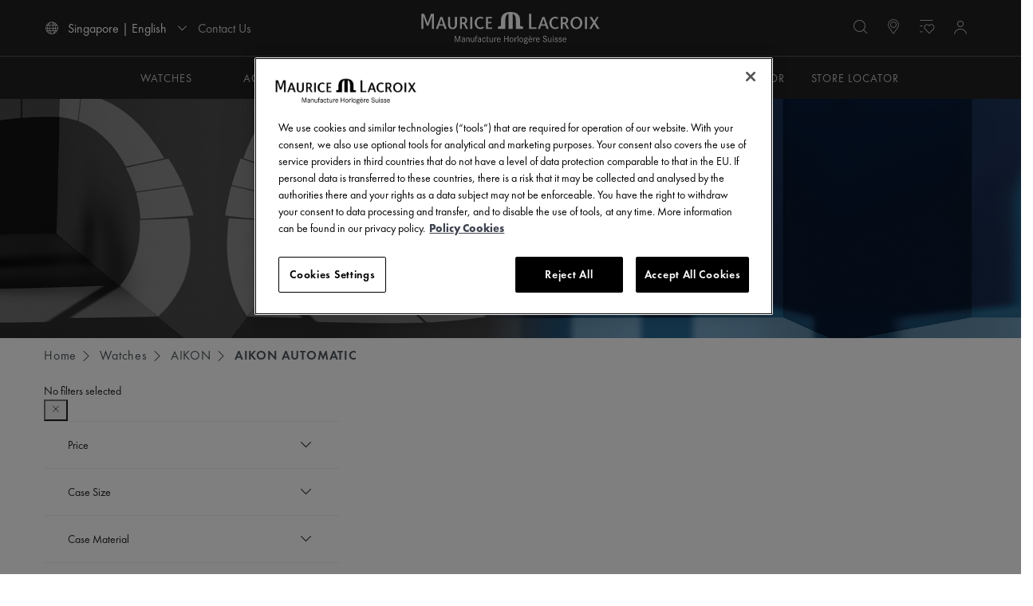

--- FILE ---
content_type: text/html;charset=UTF-8
request_url: https://www.mauricelacroix.com/sg_en/watches/watches-aikon/watches-aikon-automatic
body_size: 28902
content:






<!DOCTYPE html>
<html lang="en">
<head>
<!--[if gt IE 9]><!-->
<script>//common/scripts.isml</script>
<script defer type="text/javascript" src="/on/demandware.static/Sites-mla_eAsia-Site/-/en_SG/v1768899732985/js/main.js"></script>

    <script defer type="text/javascript" src="/on/demandware.static/Sites-mla_eAsia-Site/-/en_SG/v1768899732985/js/productTile.js"
        
        >
    </script>

    <script defer type="text/javascript" src="/on/demandware.static/Sites-mla_eAsia-Site/-/en_SG/v1768899732985/js/search.js"
        
        >
    </script>

    <script defer type="text/javascript" src="/on/demandware.static/Sites-mla_eAsia-Site/-/en_SG/v1768899732985/js/stefflCarousel.js"
        
        >
    </script>

    <script defer type="text/javascript" src="/on/demandware.static/Sites-mla_eAsia-Site/-/en_SG/v1768899732985/js/experience/components/maurice_lacroix_assets/carouselTeaser.js"
        
        >
    </script>

<script defer type="text/javascript" src="/on/demandware.static/Sites-mla_eAsia-Site/-/en_SG/v1768899732985/js/thirdParty/bootstrap.js"></script>



<!--<![endif]-->
<meta charset=UTF-8>

<meta http-equiv="x-ua-compatible" content="ie=edge">

<meta name="viewport" content="width=device-width, initial-scale=1.0, maximum-scale=1.0" />




    <title>
        AIKON AUTOMATIC collection | Swiss Made | Maurice Lacroix
    </title>


<meta name="description" content="Discover the AIKON AUTOMATIC Collection from Maurice Lacroix. Free shipping. Your time is Now. | Swiss Made | Maurice Lacroix"/>
<meta name="keywords" content="Maurice Lacroix"/>



    
        <meta name="robots" content="INDEX,FOLLOW">
    

    
        <meta property="og:url" content="https://www.mauricelacroix.com/on/demandware.store/Sites-mla_eAsia-Site/en_SG/__SYSTEM__Page-Render?cid=aikon-automatic&amp;params=%7b%22custom%22%3a%22%7b%5c%22action%5c%22%3a%5c%22Search-Show%5c%22%2c%5c%22queryString%5c%22%3a%5c%22cgid%3dwatches-aikon-automatic%5c%22%2c%5c%22locale%5c%22%3a%5c%22en_SG%5c%22%2c%5c%22tracking_consent%5c%22%3anull%2c%5c%22csrf%5c%22%3a%7b%5c%22tokenName%5c%22%3a%5c%22csrf_token%5c%22%2c%5c%22token%5c%22%3a%5c%22-SjixyUF3ica5Xz3WoOq_aVyQU98n2JLe5aJcuMeNGpMpI0PVydNyVaqQrgS2L94l5cbD6ONRwiiXFI4R3a-PHIn-pf9ahuof6KVV9jq58_3Pa2e_2olfARH4L3eg-3F8EyHQrIWi33ZQHeAZAt7rLfmZ1gSMQWQk3bpVX8dAXaYHmVeCWs%3d%5c%22%7d%2c%5c%22CurrentPageMetaData%5c%22%3a%7b%5c%22title%5c%22%3a%5c%22Sites-mla_eAsia-Site%5c%22%2c%5c%22description%5c%22%3a%5c%22%5c%22%2c%5c%22keywords%5c%22%3a%5c%22%5c%22%2c%5c%22pageMetaTags%5c%22%3a%5b%7b%5c%22property%5c%22%3a%5c%22og%3aimage%5c%22%2c%5c%22ID%5c%22%3a%5c%22og%3aimage%5c%22%2c%5c%22content%5c%22%3a%7b%7d%7d%5d%7d%2c%5c%22compareEnabled%5c%22%3afalse%2c%5c%22enabledPlugins%5c%22%3a%7b%5c%22InStorePickup%5c%22%3afalse%2c%5c%22DataDownload%5c%22%3afalse%2c%5c%22Wishlist%5c%22%3atrue%2c%5c%22GiftRegistry%5c%22%3afalse%2c%5c%22CommercePayments%5c%22%3atrue%2c%5c%22ApplePay%5c%22%3afalse%2c%5c%22ProductCompare%5c%22%3afalse%7d%2c%5c%22contentSearch%5c%22%3a%7b%5c%22contents%5c%22%3a%5b%5d%2c%5c%22contentCount%5c%22%3a0%2c%5c%22moreContentUrl%5c%22%3anull%2c%5c%22hasMessage%5c%22%3afalse%7d%2c%5c%22canonicalUrl%5c%22%3a%7b%7d%2c%5c%22breadcrumbs%5c%22%3a%5b%7b%5c%22htmlValue%5c%22%3a%5c%22Watches%5c%22%2c%5c%22url%5c%22%3a%7b%7d%7d%2c%7b%5c%22htmlValue%5c%22%3a%5c%22AIKON%5c%22%2c%5c%22url%5c%22%3a%7b%7d%7d%2c%7b%5c%22htmlValue%5c%22%3a%5c%22AIKON%20AUTOMATIC%5c%22%2c%5c%22url%5c%22%3a%7b%7d%7d%5d%2c%5c%22productSearch%5c%22%3a%7b%5c%22pageSize%5c%22%3a16%2c%5c%22productSearch%5c%22%3a%7b%7d%2c%5c%22isSearchSuggestionsAvailable%5c%22%3afalse%2c%5c%22pageNumber%5c%22%3a0%2c%5c%22count%5c%22%3a89%2c%5c%22isCategorySearch%5c%22%3atrue%2c%5c%22isRefinedCategorySearch%5c%22%3afalse%2c%5c%22searchKeywords%5c%22%3anull%2c%5c%22resetLink%5c%22%3a%7b%7d%2c%5c%22bannerImageUrl%5c%22%3anull%2c%5c%22productIds%5c%22%3a%5b%7b%5c%22productID%5c%22%3a%5c%22AI6028-DLB0B-030-H%5c%22%2c%5c%22productSearchHit%5c%22%3a%7b%7d%7d%2c%7b%5c%22productID%5c%22%3a%5c%22AI6008-SS00F-030-A%5c%22%2c%5c%22productSearchHit%5c%22%3a%7b%7d%7d%2c%7b%5c%22productID%5c%22%3a%5c%22AI6008-SS00F-031-C%5c%22%2c%5c%22productSearchHit%5c%22%3a%7b%7d%7d%2c%7b%5c%22productID%5c%22%3a%5c%22AI6008-SS002-731-1%5c%22%2c%5c%22productSearchHit%5c%22%3a%7b%7d%7d%2c%7b%5c%22productID%5c%22%3a%5c%22AI6008-SS002-530-1%5c%22%2c%5c%22productSearchHit%5c%22%3a%7b%7d%7d%2c%7b%5c%22productID%5c%22%3a%5c%22AI6118-DLB0J-630-I%5c%22%2c%5c%22productSearchHit%5c%22%3a%7b%7d%7d%2c%7b%5c%22productID%5c%22%3a%5c%22AI6118-DLB0J-430-H%5c%22%2c%5c%22productSearchHit%5c%22%3a%7b%7d%7d%2c%7b%5c%22productID%5c%22%3a%5c%22AI6118-DLB0J-730-I%5c%22%2c%5c%22productSearchHit%5c%22%3a%7b%7d%7d%2c%7b%5c%22productID%5c%22%3a%5c%22AI6118-DLB0J-530-J%5c%22%2c%5c%22productSearchHit%5c%22%3a%7b%7d%7d%2c%7b%5c%22productID%5c%22%3a%5c%22AI6007-SS002-130-1%5c%22%2c%5c%22productSearchHit%5c%22%3a%7b%7d%7d%2c%7b%5c%22productID%5c%22%3a%5c%22AI6007-SS000-130-7%5c%22%2c%5c%22productSearchHit%5c%22%3a%7b%7d%7d%2c%7b%5c%22productID%5c%22%3a%5c%22AI6008-SS009-090-1%5c%22%2c%5c%22productSearchHit%5c%22%3a%7b%7d%7d%2c%7b%5c%22productID%5c%22%3a%5c%22AI6018-SS002-630-1%5c%22%2c%5c%22productSearchHit%5c%22%3a%7b%7d%7d%2c%7b%5c%22productID%5c%22%3a%5c%22AI6007-SS002-031-1%5c%22%2c%5c%22productSearchHit%5c%22%3a%7b%7d%7d%2c%7b%5c%22productID%5c%22%3a%5c%22AI6008-SS002-030-1%5c%22%2c%5c%22productSearchHit%5c%22%3a%7b%7d%7d%2c%7b%5c%22productID%5c%22%3a%5c%22AI6008-SS002-031-1%5c%22%2c%5c%22productSearchHit%5c%22%3a%7b%7d%7d%5d%2c%5c%22productSort%5c%22%3a%7b%5c%22options%5c%22%3a%5b%7b%5c%22displayName%5c%22%3a%5c%22Novelties%5c%22%2c%5c%22id%5c%22%3a%5c%22novelties%5c%22%2c%5c%22url%5c%22%3a%5c%22https%3a%2f%2fwww%2emauricelacroix%2ecom%2fon%2fdemandware%2estore%2fSites-mla_eAsia-Site%2fen_SG%2fSearch-UpdateGrid%3fcgid%3dwatches-aikon-automatic%26srule%3dnovelties%26start%3d0%26sz%3d16%5c%22%7d%2c%7b%5c%22displayName%5c%22%3a%5c%22Price%20Low%20to%20High%5c%22%2c%5c%22id%5c%22%3a%5c%22price-low-to-high%5c%22%2c%5c%22url%5c%22%3a%5c%22https%3a%2f%2fwww%2emauricelacroix%2ecom%2fon%2fdemandware%2estore%2fSites-mla_eAsia-Site%2fen_SG%2fSearch-UpdateGrid%3fcgid%3dwatches-aikon-automatic%26srule%3dprice-low-to-high%26start%3d0%26sz%3d16%5c%22%7d%2c%7b%5c%22displayName%5c%22%3a%5c%22Price%20High%20to%20Low%5c%22%2c%5c%22id%5c%22%3a%5c%22price-high-to-low%5c%22%2c%5c%22url%5c%22%3a%5c%22https%3a%2f%2fwww%2emauricelacroix%2ecom%2fon%2fdemandware%2estore%2fSites-mla_eAsia-Site%2fen_SG%2fSearch-UpdateGrid%3fcgid%3dwatches-aikon-automatic%26srule%3dprice-high-to-low%26start%3d0%26sz%3d16%5c%22%7d%2c%7b%5c%22displayName%5c%22%3a%5c%22Product%20name%20A-Z%5c%22%2c%5c%22id%5c%22%3a%5c%22product-name-ascending%5c%22%2c%5c%22url%5c%22%3a%5c%22https%3a%2f%2fwww%2emauricelacroix%2ecom%2fon%2fdemandware%2estore%2fSites-mla_eAsia-Site%2fen_SG%2fSearch-UpdateGrid%3fcgid%3dwatches-aikon-automatic%26srule%3dproduct-name-ascending%26start%3d0%26sz%3d16%5c%22%7d%2c%7b%5c%22displayName%5c%22%3a%5c%22Product%20name%20Z-A%5c%22%2c%5c%22id%5c%22%3a%5c%22product-name-descending%5c%22%2c%5c%22url%5c%22%3a%5c%22https%3a%2f%2fwww%2emauricelacroix%2ecom%2fon%2fdemandware%2estore%2fSites-mla_eAsia-Site%2fen_SG%2fSearch-UpdateGrid%3fcgid%3dwatches-aikon-automatic%26srule%3dnovelties%26start%3d0%26sz%3d16%5c%22%7d%2c%7b%5c%22displayName%5c%22%3a%5c%22Most%20Popular%5c%22%2c%5c%22id%5c%22%3a%5c%22most-popular%5c%22%2c%5c%22url%5c%22%3a%5c%22https%3a%2f%2fwww%2emauricelacroix%2ecom%2fon%2fdemandware%2estore%2fSites-mla_eAsia-Site%2fen_SG%2fSearch-UpdateGrid%3fcgid%3dwatches-aikon-automatic%26srule%3dmost-popular%26start%3d0%26sz%3d16%5c%22%7d%2c%7b%5c%22displayName%5c%22%3a%5c%22Top%20Sellers%5c%22%2c%5c%22id%5c%22%3a%5c%22top-sellers%5c%22%2c%5c%22url%5c%22%3a%5c%22https%3a%2f%2fwww%2emauricelacroix%2ecom%2fon%2fdemandware%2estore%2fSites-mla_eAsia-Site%2fen_SG%2fSearch-UpdateGrid%3fcgid%3dwatches-aikon-automatic%26srule%3dtop-sellers%26start%3d0%26sz%3d16%5c%22%7d%5d%2c%5c%22ruleId%5c%22%3a%5c%22novelties%5c%22%7d%2c%5c%22showMoreUrl%5c%22%3a%7b%7d%2c%5c%22permalink%5c%22%3a%5c%22https%3a%2f%2fwww%2emauricelacroix%2ecom%2fsg_en%2fwatches%2fwatches-aikon%2fwatches-aikon-automatic%3fhttps%253A%252F%252Fwww%2emauricelacroix%2ecom%252Fsg_en%252Fwatches%252Fwatches-aikon%252Fwatches-aikon-automatic%3dundefined%26start%3d0%26sz%3d16%5c%22%2c%5c%22category%5c%22%3a%7b%5c%22name%5c%22%3a%5c%22AIKON%20AUTOMATIC%5c%22%2c%5c%22id%5c%22%3a%5c%22watches-aikon-automatic%5c%22%2c%5c%22pageTitle%5c%22%3anull%2c%5c%22pageDescription%5c%22%3anull%2c%5c%22pageKeywords%5c%22%3anull%2c%5c%22categoryIdsPath%5c%22%3a%5b%5c%22watches-aikon-automatic%5c%22%2c%5c%22watches-aikon%5c%22%2c%5c%22watches%5c%22%5d%2c%5c%22subCategories%5c%22%3a%7b%7d%7d%2c%5c%22pageMetaTags%5c%22%3a%5b%7b%7d%2c%7b%7d%2c%7b%7d%2c%7b%7d%5d%2c%5c%22maxCount%5c%22%3a89%2c%5c%22submitFiltersLink%5c%22%3a%7b%7d%2c%5c%22numberOfProducts%5c%22%3a16%7d%7d%22%2c%22aspect_attributes%22%3a%7b%22category%22%3a%22watches-aikon-automatic%22%7d%7d&amp;vf=23b07e7b6a59a9c6265c591a40d5ed2d&amp;at=plp&amp;pt=productList">
    

    
        <meta property="og:image" content="https://www.mauricelacroix.com/on/demandware.static/-/Library-Sites-mla_SharedLibrary/default/dw4f80c770/favicon-512x512.png">
    


<link rel="icon" type="image/png" href="/on/demandware.static/Sites-mla_eAsia-Site/-/default/dwcb12b487/images/favicons/favicon-512x512.png" sizes="512x512" />
<link rel="icon" type="image/png" href="/on/demandware.static/Sites-mla_eAsia-Site/-/default/dwb5c62c8f/images/favicons/favicon-196x196.png" sizes="196x196" />
<link rel="icon" type="image/png" href="/on/demandware.static/Sites-mla_eAsia-Site/-/default/dwad1b2576/images/favicons/favicon-96x96.png" sizes="96x96" />
<link rel="icon" type="image/png" href="/on/demandware.static/Sites-mla_eAsia-Site/-/default/dw85ab91b6/images/favicons/favicon-48x48.png" sizes="48x48" />
<link rel="icon" type="image/png" href="/on/demandware.static/Sites-mla_eAsia-Site/-/default/dwe53f5ee0/images/favicons/favicon-32x32.png" sizes="32x32" />
<link rel="icon" type="image/png" href="/on/demandware.static/Sites-mla_eAsia-Site/-/default/dw52960869/images/favicons/favicon-16x16.png" sizes="16x16" />
<link rel="icon" href="/on/demandware.static/Sites-mla_eAsia-Site/-/default/dw896d48d4/images/favicons/favicon.ico"/>

<link rel="stylesheet" href="/on/demandware.static/Sites-mla_eAsia-Site/-/en_SG/v1768899732985/css/bootstrap-custom-import.css" />
<link rel="stylesheet" href="/on/demandware.static/Sites-mla_eAsia-Site/-/en_SG/v1768899732985/css/global.css" />
<link rel="preload" as="style" onload="this.onload=null;this.rel='stylesheet'" href="/on/demandware.static/Sites-mla_eAsia-Site/-/en_SG/v1768899732985/css/components/header.css" />
<link rel="preload" as="style" onload="this.onload=null;this.rel='stylesheet'" href="/on/demandware.static/Sites-mla_eAsia-Site/-/en_SG/v1768899732985/css/components/footer.css" />

    <link rel="preload" as="style" onload="this.onload=null;this.rel='stylesheet'" href="/on/demandware.static/Sites-mla_eAsia-Site/-/en_SG/v1768899732985/css/experience/components/maurice_lacroix_assets/categoryBannerTop.css"  />

    <link rel="preload" as="style" onload="this.onload=null;this.rel='stylesheet'" href="/on/demandware.static/Sites-mla_eAsia-Site/-/en_SG/v1768899732985/css/search.css"  />

    <link rel="preload" as="style" onload="this.onload=null;this.rel='stylesheet'" href="/on/demandware.static/Sites-mla_eAsia-Site/-/en_SG/v1768899732985/css/experience/components/steffl_layouts/stefflCarousel.css"  />

    <link rel="preload" as="style" onload="this.onload=null;this.rel='stylesheet'" href="/on/demandware.static/Sites-mla_eAsia-Site/-/en_SG/v1768899732985/css/experience/components/steffl_assets/imageLeftContentRight.css"  />

    <link rel="preload" as="style" onload="this.onload=null;this.rel='stylesheet'" href="/on/demandware.static/Sites-mla_eAsia-Site/-/en_SG/v1768899732985/css/experience/components/maurice_lacroix_assets/carouselTeaser.css"  />

    <link rel="preload" as="style" onload="this.onload=null;this.rel='stylesheet'" href="/on/demandware.static/Sites-mla_eAsia-Site/-/en_SG/v1768899732985/css/experience/components/maurice_lacroix_assets/findAStore.css"  />

<link rel="preload" as="style" onload="this.onload=null;this.rel='stylesheet'" href="/on/demandware.static/Sites-mla_eAsia-Site/-/en_SG/v1768899732985/css/components/inputtel.css" />
<link rel="preload" as="style" onload="this.onload=null;this.rel='stylesheet'" href="/on/demandware.static/Sites-mla_eAsia-Site/-/en_SG/v1768899732985/css/miniCart.css" />







    <link rel="alternate" hreflang="x-default" href="https://www.mauricelacroix.com/en-intl/watches/watches-aikon/watches-aikon-automatic">

    <link rel="alternate" hreflang="en-at" href="https://www.mauricelacroix.com/at_en/watches/watches-aikon/watches-aikon-automatic">

    <link rel="alternate" hreflang="fr-be" href="https://www.mauricelacroix.com/be_fr/montres/montres-aikon/aikon-automatic">

    <link rel="alternate" hreflang="en-be" href="https://www.mauricelacroix.com/be_en/watches/watches-aikon/watches-aikon-automatic">

    <link rel="alternate" hreflang="en-bg" href="https://www.mauricelacroix.com/bg_en/watches/watches-aikon/watches-aikon-automatic">

    <link rel="alternate" hreflang="en-ca" href="https://www.mauricelacroix.com/ca_en/watches/watches-aikon/watches-aikon-automatic">

    <link rel="alternate" hreflang="fr-ca" href="https://www.mauricelacroix.com/ca_fr/montres/montres-aikon/aikon-automatic">

    <link rel="alternate" hreflang="en-hr" href="https://www.mauricelacroix.com/hr_en/watches/watches-aikon/watches-aikon-automatic">

    <link rel="alternate" hreflang="en-cy" href="https://www.mauricelacroix.com/cy_en/watches/watches-aikon/watches-aikon-automatic">

    <link rel="alternate" hreflang="en-cz" href="https://www.mauricelacroix.com/cz_en/watches/watches-aikon/watches-aikon-automatic">

    <link rel="alternate" hreflang="en-dk" href="https://www.mauricelacroix.com/dk_en/watches/watches-aikon/watches-aikon-automatic">

    <link rel="alternate" hreflang="de-de" href="https://www.mauricelacroix.com/de_de/uhren/aikon-uhren/aikon-automatic">

    <link rel="alternate" hreflang="es-es" href="https://www.mauricelacroix.com/es_es/relojes/relojes-aikon/aikon-automatic">

    <link rel="alternate" hreflang="es-us" href="https://www.mauricelacroix.com/us_es/relojes/relojes-aikon/aikon-automatic">

    <link rel="alternate" hreflang="en-ee" href="https://www.mauricelacroix.com/ee_en/watches/watches-aikon/watches-aikon-automatic">

    <link rel="alternate" hreflang="en-fi" href="https://www.mauricelacroix.com/fi_en/watches/watches-aikon/watches-aikon-automatic">

    <link rel="alternate" hreflang="fr-fr" href="https://www.mauricelacroix.com/fr_fr/montres/montres-aikon/aikon-automatic">

    <link rel="alternate" hreflang="en-fr" href="https://www.mauricelacroix.com/fr_en/watches/watches-aikon/watches-aikon-automatic">

    <link rel="alternate" hreflang="en-de" href="https://www.mauricelacroix.com/de_en/watches/watches-aikon/watches-aikon-automatic">

    <link rel="alternate" hreflang="en-gr" href="https://www.mauricelacroix.com/gr_en/watches/watches-aikon/watches-aikon-automatic">

    <link rel="alternate" hreflang="en-hk" href="https://www.mauricelacroix.com/hk_en/watches/watches-aikon/watches-aikon-automatic">

    <link rel="alternate" hreflang="en-hu" href="https://www.mauricelacroix.com/hu_en/watches/watches-aikon/watches-aikon-automatic">

    <link rel="alternate" hreflang="en-ie" href="https://www.mauricelacroix.com/ie_en/watches/watches-aikon/watches-aikon-automatic">

    <link rel="alternate" hreflang="it-it" href="https://www.mauricelacroix.com/it_it/orologi/orologi-aikon/aikon-automatic">

    <link rel="alternate" hreflang="en-it" href="https://www.mauricelacroix.com/it_en/watches/watches-aikon/watches-aikon-automatic">

    <link rel="alternate" hreflang="en-jp" href="https://www.mauricelacroix.com/jp_en/watches/watches-aikon/watches-aikon-automatic">

    <link rel="alternate" hreflang="en-lv" href="https://www.mauricelacroix.com/lv_en/watches/watches-aikon/watches-aikon-automatic">

    <link rel="alternate" hreflang="en-lt" href="https://www.mauricelacroix.com/lt_en/watches/watches-aikon/watches-aikon-automatic">

    <link rel="alternate" hreflang="en-lu" href="https://www.mauricelacroix.com/lu_en/watches/watches-aikon/watches-aikon-automatic">

    <link rel="alternate" hreflang="en-mo" href="https://www.mauricelacroix.com/mo_en/watches/watches-aikon/watches-aikon-automatic">

    <link rel="alternate" hreflang="en-my" href="https://www.mauricelacroix.com/my_en/watches/watches-aikon/watches-aikon-automatic">

    <link rel="alternate" hreflang="en-mt" href="https://www.mauricelacroix.com/mt_en/watches/watches-aikon/watches-aikon-automatic">

    <link rel="alternate" hreflang="en-nl" href="https://www.mauricelacroix.com/nl_en/watches/watches-aikon/watches-aikon-automatic">

    <link rel="alternate" hreflang="de-at" href="https://www.mauricelacroix.com/at_de/uhren/aikon-uhren/aikon-automatic">

    <link rel="alternate" hreflang="en-pl" href="https://www.mauricelacroix.com/pl_en/watches/watches-aikon/watches-aikon-automatic">

    <link rel="alternate" hreflang="en-pt" href="https://www.mauricelacroix.com/pt_en/watches/watches-aikon/watches-aikon-automatic">

    <link rel="alternate" hreflang="en-ro" href="https://www.mauricelacroix.com/ro_en/watches/watches-aikon/watches-aikon-automatic">

    <link rel="alternate" hreflang="de-ch" href="https://www.mauricelacroix.com/ch_de/uhren/aikon-uhren/aikon-automatic">

    <link rel="alternate" hreflang="en-sg" href="https://www.mauricelacroix.com/sg_en/watches/watches-aikon/watches-aikon-automatic">

    <link rel="alternate" hreflang="en-sk" href="https://www.mauricelacroix.com/sk_en/watches/watches-aikon/watches-aikon-automatic">

    <link rel="alternate" hreflang="en-si" href="https://www.mauricelacroix.com/si_en/watches/watches-aikon/watches-aikon-automatic">

    <link rel="alternate" hreflang="en-es" href="https://www.mauricelacroix.com/es_en/watches/watches-aikon/watches-aikon-automatic">

    <link rel="alternate" hreflang="fr-ch" href="https://www.mauricelacroix.com/ch_fr/montres/montres-aikon/aikon-automatic">

    <link rel="alternate" hreflang="it-ch" href="https://www.mauricelacroix.com/ch_it/orologi/orologi-aikon/aikon-automatic">

    <link rel="alternate" hreflang="en-se" href="https://www.mauricelacroix.com/se_en/watches/watches-aikon/watches-aikon-automatic">

    <link rel="alternate" hreflang="en-ch" href="https://www.mauricelacroix.com/ch_en/watches/watches-aikon/watches-aikon-automatic">

    <link rel="alternate" hreflang="en-th" href="https://www.mauricelacroix.com/th_en/watches/watches-aikon/watches-aikon-automatic">

    <link rel="alternate" hreflang="en-us" href="https://www.mauricelacroix.com/us_en/watches/watches-aikon/watches-aikon-automatic">

    <link rel="alternate" hreflang="th-th" href="https://www.mauricelacroix.com/th_th/watches/watches-aikon/watches-aikon-automatic">

    <link rel="alternate" hreflang="zh-mo" href="https://www.mauricelacroix.com/mo_zh/watches/watches-aikon/watches-aikon-automatic">

    <link rel="alternate" hreflang="zh-hk" href="https://www.mauricelacroix.com/hk_zh/watches/watches-aikon/watches-aikon-automatic">

    <link rel="alternate" hreflang="ja-jp" href="https://www.mauricelacroix.com/jp_ja/watches/watches-aikon/watches-aikon-automatic">

<script>
    var pageAction = 'searchshow';
    window.dataLayer = window.dataLayer || [];
    window.gtmEnabled = true;
    var orderId = -1;
    var dataLayerEvent = {"event":"search","ecommerce":{"impressions":[{"id":"AI6028-DLB0B-030-H","name":"AIKON AUTOMATIC SKELETON 45MM LABEL NOIR","category":"AIKON AUTOMATIC","categoryID":"watches-aikon-automatic","position":1,"list":"Search Results"},{"id":"AI6008-SS00F-030-A","name":"AIKON AUTOMATIC SKELETON","category":"AIKON AUTOMATIC","categoryID":"watches-aikon-automatic","position":2,"list":"Search Results"},{"id":"AI6008-SS00F-031-C","name":"AIKON AUTOMATIC SKELETON","category":"AIKON AUTOMATIC","categoryID":"watches-aikon-automatic","position":3,"list":"Search Results"},{"id":"AI6008-SS002-731-1","name":"AIKON AUTOMATIC JAPAN LIMITED EDITION","category":"Watches","categoryID":"watches","position":4,"list":"Search Results"},{"id":"AI6008-SS002-530-1","name":"AIKON AUTOMATIC JAPAN LIMITED EDITION","category":"Watches","categoryID":"watches","position":5,"list":"Search Results"},{"id":"AI6118-DLB0J-630-I","name":"AIKON MASTER GRAND DATE","category":"AIKON AUTOMATIC","categoryID":"watches-aikon-automatic","price":"12800.00","position":6,"list":"Search Results"},{"id":"AI6118-DLB0J-430-H","name":"AIKON MASTER GRAND DATE","category":"AIKON AUTOMATIC","categoryID":"watches-aikon-automatic","price":"12800.00","position":7,"list":"Search Results"},{"id":"AI6118-DLB0J-730-I","name":"AIKON MASTER GRAND DATE","category":"AIKON AUTOMATIC","categoryID":"watches-aikon-automatic","price":"12800.00","position":8,"list":"Search Results"},{"id":"AI6118-DLB0J-530-J","name":"AIKON MASTER GRAND DATE","category":"AIKON AUTOMATIC","categoryID":"watches-aikon-automatic","price":"12800.00","position":9,"list":"Search Results"},{"id":"AI6007-SS002-130-1","name":"AIKON AUTOMATIC DATE 39MM","category":"Watches","categoryID":"watches","price":"3100.00","position":10,"list":"Search Results"},{"id":"AI6007-SS000-130-7","name":"AIKON AUTOMATIC DATE 39MM","category":"Watches","categoryID":"watches","price":"2950.00","position":11,"list":"Search Results"},{"id":"AI6008-SS009-090-1","name":"AIKON AUTOMATIC WOTTO LIMITED EDITION","category":"AIKON AUTOMATIC","categoryID":"watches-aikon-automatic","price":"4500.00","position":12,"list":"Search Results"},{"id":"AI6018-SS002-630-1","name":"AIKON AUTOMATIC CHRONOGRAPH","category":"AIKON AUTOMATIC","categoryID":"watches-aikon-automatic","price":"4900.00","position":13,"list":"Search Results"},{"id":"AI6007-SS002-031-1","name":"AIKON AUTOMATIC SKELETON","category":"AIKON AUTOMATIC","categoryID":"watches-aikon-automatic","price":"5250.00","position":14,"list":"Search Results"},{"id":"AI6008-SS002-030-1","name":"AIKON AUTOMATIC SKELETON","category":"AIKON AUTOMATIC","categoryID":"watches-aikon-automatic","price":"5250.00","position":15,"list":"Search Results"},{"id":"AI6008-SS002-031-1","name":"AIKON AUTOMATIC SKELETON","category":"AIKON AUTOMATIC","categoryID":"watches-aikon-automatic","price":"5250.00","position":16,"list":"Search Results"}]}};
    var ga4DataLayerEvent = {"event":"view_item_list","ecommerce":{"items":[{"item_id":"AI6028-DLB0B-030-H","item_name":"AIKON AUTOMATIC SKELETON 45MM LABEL NOIR","item_category":"AIKON AUTOMATIC","index":1},{"item_id":"AI6008-SS00F-030-A","item_name":"AIKON AUTOMATIC SKELETON","item_category":"AIKON AUTOMATIC","index":2},{"item_id":"AI6008-SS00F-031-C","item_name":"AIKON AUTOMATIC SKELETON","item_category":"AIKON AUTOMATIC","index":3},{"item_id":"AI6008-SS002-731-1","item_name":"AIKON AUTOMATIC JAPAN LIMITED EDITION","item_category":"Watches","index":4},{"item_id":"AI6008-SS002-530-1","item_name":"AIKON AUTOMATIC JAPAN LIMITED EDITION","item_category":"Watches","index":5},{"item_id":"AI6118-DLB0J-630-I","item_name":"AIKON MASTER GRAND DATE","item_category":"AIKON AUTOMATIC","price":"12800.00","currencyCode":"SGD","index":6},{"item_id":"AI6118-DLB0J-430-H","item_name":"AIKON MASTER GRAND DATE","item_category":"AIKON AUTOMATIC","price":"12800.00","currencyCode":"SGD","index":7},{"item_id":"AI6118-DLB0J-730-I","item_name":"AIKON MASTER GRAND DATE","item_category":"AIKON AUTOMATIC","price":"12800.00","currencyCode":"SGD","index":8},{"item_id":"AI6118-DLB0J-530-J","item_name":"AIKON MASTER GRAND DATE","item_category":"AIKON AUTOMATIC","price":"12800.00","currencyCode":"SGD","index":9},{"item_id":"AI6007-SS002-130-1","item_name":"AIKON AUTOMATIC DATE 39MM","item_category":"Watches","price":"3100.00","currencyCode":"SGD","index":10},{"item_id":"AI6007-SS000-130-7","item_name":"AIKON AUTOMATIC DATE 39MM","item_category":"Watches","price":"2950.00","currencyCode":"SGD","index":11},{"item_id":"AI6008-SS009-090-1","item_name":"AIKON AUTOMATIC WOTTO LIMITED EDITION","item_category":"AIKON AUTOMATIC","price":"4500.00","currencyCode":"SGD","index":12},{"item_id":"AI6018-SS002-630-1","item_name":"AIKON AUTOMATIC CHRONOGRAPH","item_category":"AIKON AUTOMATIC","price":"4900.00","currencyCode":"SGD","index":13},{"item_id":"AI6007-SS002-031-1","item_name":"AIKON AUTOMATIC SKELETON","item_category":"AIKON AUTOMATIC","price":"5250.00","currencyCode":"SGD","index":14},{"item_id":"AI6008-SS002-030-1","item_name":"AIKON AUTOMATIC SKELETON","item_category":"AIKON AUTOMATIC","price":"5250.00","currencyCode":"SGD","index":15},{"item_id":"AI6008-SS002-031-1","item_name":"AIKON AUTOMATIC SKELETON","item_category":"AIKON AUTOMATIC","price":"5250.00","currencyCode":"SGD","index":16}],"item_list_id":"watches-aikon-automatic","item_list_name":"AIKON AUTOMATIC"}};

    // In all cases except Order Confirmation, the data layer should be pushed, so default to that case
    var pushDataLayer = true;
    if (pageAction === 'orderconfirm') {
        // As of now, the correction is for order confirmation only
        if (dataLayerEvent) {
            orderId = getOrderId(dataLayerEvent);
        } else {
            orderId = getGA4OrderId(ga4DataLayerEvent);
        }

        var ordersPushedToGoogle = getOrdersPushedToGoogle();
        var orderHasBeenPushedToGoogle = orderHasBeenPushedToGoogle(orderId, ordersPushedToGoogle);
        if (orderHasBeenPushedToGoogle) {
            // If the data has already been sent, let's not push it again.
            pushDataLayer = false;
        }
    }

    if (pushDataLayer) {
        if (dataLayerEvent) {
            dataLayer.push(dataLayerEvent);
        }

        // If both events active, clear first ecommerce object to prevent events affecting one another
        if (dataLayerEvent && ga4DataLayerEvent) {
            dataLayer.push({ ecommerce: null });
        }

        if (ga4DataLayerEvent) {
            dataLayer.push(ga4DataLayerEvent);
        }

        if (pageAction === 'orderconfirm') {
            // Add the orderId to the array of orders that is being stored in localStorage
            ordersPushedToGoogle.push(orderId);
            // The localStorage is what is used to prevent the duplicate send from mobile platforms
            window.localStorage.setItem('ordersPushedToGoogle', JSON.stringify(ordersPushedToGoogle));
        }
    }

    function getOrderId(dataLayer) {
        if ('ecommerce' in dataLayer) {
            if ('purchase' in dataLayer.ecommerce && 'actionField' in dataLayer.ecommerce.purchase &&
                'id' in dataLayer.ecommerce.purchase.actionField) {
                return dataLayer.ecommerce.purchase.actionField.id;
            }
        }

        return -1;
    }

    function getGA4OrderId(dataLayer) {
        if ('ecommerce' in dataLayer && 'transaction_id' in dataLayer.ecommerce) {
            return dataLayer.ecommerce.transaction_id;
        }

        return -1;
    }

    function getOrdersPushedToGoogle() {
        var ordersPushedToGoogleString = window.localStorage.getItem('ordersPushedToGoogle');
        if (ordersPushedToGoogleString && ordersPushedToGoogleString.length > 0) {
            return JSON.parse(ordersPushedToGoogleString);
        }

        return [];
    }

    function orderHasBeenPushedToGoogle(orderId, ordersPushedToGoogle) {
        if (orderId) {
            for (var index = 0; index < ordersPushedToGoogle.length; index++) {
                if (ordersPushedToGoogle[index] === orderId) {
                    return true;
                }
            }
        }

        return false;
    }
</script>

<script>
    window.dataLayer = window.dataLayer || [];
    dataLayer.push({"environment":"production","demandwareID":"bcYaHPOmwImYfWOVTbrN9ljim1","loggedInState":false,"locale":"en_SG","currencyCode":"SGD","pageLanguage":"en_US","registered":false,"email":"","emailHash":"","user_id":""});
</script>


<!-- Google Tag Manager -->
<script>(function(w,d,s,l,i){w[l]=w[l]||[];w[l].push({'gtm.start':
new Date().getTime(),event:'gtm.js'});var f=d.getElementsByTagName(s)[0],
j=d.createElement(s),dl=l!='dataLayer'?'&l='+l:'';j.async=true;j.src=
'https://www.googletagmanager.com/gtm.js?id='+i+dl;f.parentNode.insertBefore(j,f);
})(window,document,'script','dataLayer','GTM-M4WVBDN');</script>
<!-- End Google Tag Manager -->


<script defer src="/on/demandware.static/Sites-mla_eAsia-Site/-/en_SG/v1768899732985/js/tagmanager.js"></script>



<link rel="stylesheet" href="/on/demandware.static/Sites-mla_eAsia-Site/-/en_SG/v1768899732985/css/skin/skin.css" />


<link rel="canonical" href="https://www.mauricelacroix.com/sg_en/watches/watches-aikon/watches-aikon-automatic" />

<script type="text/javascript">//<!--
/* <![CDATA[ (head-active_data.js) */
var dw = (window.dw || {});
dw.ac = {
    _analytics: null,
    _events: [],
    _category: "",
    _searchData: "",
    _anact: "",
    _anact_nohit_tag: "",
    _analytics_enabled: "true",
    _timeZone: "Etc/GMT+8",
    _capture: function(configs) {
        if (Object.prototype.toString.call(configs) === "[object Array]") {
            configs.forEach(captureObject);
            return;
        }
        dw.ac._events.push(configs);
    },
	capture: function() { 
		dw.ac._capture(arguments);
		// send to CQ as well:
		if (window.CQuotient) {
			window.CQuotient.trackEventsFromAC(arguments);
		}
	},
    EV_PRD_SEARCHHIT: "searchhit",
    EV_PRD_DETAIL: "detail",
    EV_PRD_RECOMMENDATION: "recommendation",
    EV_PRD_SETPRODUCT: "setproduct",
    applyContext: function(context) {
        if (typeof context === "object" && context.hasOwnProperty("category")) {
        	dw.ac._category = context.category;
        }
        if (typeof context === "object" && context.hasOwnProperty("searchData")) {
        	dw.ac._searchData = context.searchData;
        }
    },
    setDWAnalytics: function(analytics) {
        dw.ac._analytics = analytics;
    },
    eventsIsEmpty: function() {
        return 0 == dw.ac._events.length;
    }
};
/* ]]> */
// -->
</script>
<script type="text/javascript">//<!--
/* <![CDATA[ (head-cquotient.js) */
var CQuotient = window.CQuotient = {};
CQuotient.clientId = 'bkdj-mla_eAsia';
CQuotient.realm = 'BKDJ';
CQuotient.siteId = 'mla_eAsia';
CQuotient.instanceType = 'prd';
CQuotient.locale = 'en_SG';
CQuotient.fbPixelId = '__UNKNOWN__';
CQuotient.activities = [];
CQuotient.cqcid='';
CQuotient.cquid='';
CQuotient.cqeid='';
CQuotient.cqlid='';
CQuotient.apiHost='api.cquotient.com';
/* Turn this on to test against Staging Einstein */
/* CQuotient.useTest= true; */
CQuotient.useTest = ('true' === 'false');
CQuotient.initFromCookies = function () {
	var ca = document.cookie.split(';');
	for(var i=0;i < ca.length;i++) {
	  var c = ca[i];
	  while (c.charAt(0)==' ') c = c.substring(1,c.length);
	  if (c.indexOf('cqcid=') == 0) {
		CQuotient.cqcid=c.substring('cqcid='.length,c.length);
	  } else if (c.indexOf('cquid=') == 0) {
		  var value = c.substring('cquid='.length,c.length);
		  if (value) {
		  	var split_value = value.split("|", 3);
		  	if (split_value.length > 0) {
			  CQuotient.cquid=split_value[0];
		  	}
		  	if (split_value.length > 1) {
			  CQuotient.cqeid=split_value[1];
		  	}
		  	if (split_value.length > 2) {
			  CQuotient.cqlid=split_value[2];
		  	}
		  }
	  }
	}
}
CQuotient.getCQCookieId = function () {
	if(window.CQuotient.cqcid == '')
		window.CQuotient.initFromCookies();
	return window.CQuotient.cqcid;
};
CQuotient.getCQUserId = function () {
	if(window.CQuotient.cquid == '')
		window.CQuotient.initFromCookies();
	return window.CQuotient.cquid;
};
CQuotient.getCQHashedEmail = function () {
	if(window.CQuotient.cqeid == '')
		window.CQuotient.initFromCookies();
	return window.CQuotient.cqeid;
};
CQuotient.getCQHashedLogin = function () {
	if(window.CQuotient.cqlid == '')
		window.CQuotient.initFromCookies();
	return window.CQuotient.cqlid;
};
CQuotient.trackEventsFromAC = function (/* Object or Array */ events) {
try {
	if (Object.prototype.toString.call(events) === "[object Array]") {
		events.forEach(_trackASingleCQEvent);
	} else {
		CQuotient._trackASingleCQEvent(events);
	}
} catch(err) {}
};
CQuotient._trackASingleCQEvent = function ( /* Object */ event) {
	if (event && event.id) {
		if (event.type === dw.ac.EV_PRD_DETAIL) {
			CQuotient.trackViewProduct( {id:'', alt_id: event.id, type: 'raw_sku'} );
		} // not handling the other dw.ac.* events currently
	}
};
CQuotient.trackViewProduct = function(/* Object */ cqParamData){
	var cq_params = {};
	cq_params.cookieId = CQuotient.getCQCookieId();
	cq_params.userId = CQuotient.getCQUserId();
	cq_params.emailId = CQuotient.getCQHashedEmail();
	cq_params.loginId = CQuotient.getCQHashedLogin();
	cq_params.product = cqParamData.product;
	cq_params.realm = cqParamData.realm;
	cq_params.siteId = cqParamData.siteId;
	cq_params.instanceType = cqParamData.instanceType;
	cq_params.locale = CQuotient.locale;
	
	if(CQuotient.sendActivity) {
		CQuotient.sendActivity(CQuotient.clientId, 'viewProduct', cq_params);
	} else {
		CQuotient.activities.push({activityType: 'viewProduct', parameters: cq_params});
	}
};
/* ]]> */
// -->
</script>
<!-- Facebook Pixel Code -->
<script>
!function(f,b,e,v,n,t,s){if(f.fbq)return;n=f.fbq=function(){n.callMethod?
n.callMethod.apply(n,arguments):n.queue.push(arguments)};if(!f._fbq)f._fbq=n;
n.push=n;n.loaded=!0;n.version='2.0';n.agent='pldemandware';n.queue=[];t=b.createElement(e);t.async=!0;
t.src=v;s=b.getElementsByTagName(e)[0];s.parentNode.insertBefore(t,s)}(window,
document,'script','https://connect.facebook.net/en_US/fbevents.js');

fbq('init', '1925317867703643');
fbq('track', "PageView");</script>
<noscript><img height="1" width="1" alt="" style="display:none"
src="https://www.facebook.com/tr?id=1925317867703643&ev=PageView&noscript=1"
/></noscript>
<!-- End Facebook Pixel Code --><!-- Salesforce Payments -->
<script type="text/javascript">//<!--
/* <![CDATA[ (head-salesforce-payments.js) */
!(function (w, a) {
	var l = function() {
		if (a.length) {
			w.sfpp = new SFPP({
				baseUrl: 'https://www.mauricelacroix.com/on/demandware.store/Sites-mla_eAsia-Site/en_SG/__SYSTEM__SalesforcePayments',
				locale: 'en',
				currency: 'SGD',
				bnCode: 'SalesforceCommerceCloud_PPCP'
			});
			a.forEach(w.sfpp.ready);
		}
	};
	w.sfpp = {
		load: l,
		add: function (f) {
			a.unshift(f);
			if (document.readyState === 'complete') {
				l();
			}
		},
		ready: function (f) {
			a.push(f);
		}
	}
}(window, []));
/* ]]> */
//-->
</script>
<script src="https://js.stripe.com/v3/" defer></script>
<script src="https://www.mauricelacroix.com/on/demandware.static/Sites-mla_eAsia-Site/-/en_SG/v1768899732985/internal/jscript/paypal-js-4.1.0.min.js" defer></script>
<script src="https://www.mauricelacroix.com/on/demandware.static/Sites-mla_eAsia-Site/-/en_SG/v1768899732985/internal/jscript/plaid.js?v=25.10.1.12" onload="sfpp.load()" defer></script>
<link type="text/css" href="https://www.mauricelacroix.com/on/demandware.static/Sites-mla_eAsia-Site/-/en_SG/v1768899732985/internal/css/plaid.css?v=25.10.1.12" rel="stylesheet"></link>
<!-- End Salesforce Payments -->



</head>
<body>
<!-- Google Tag Manager (noscript) -->
<noscript><iframe src="https://www.googletagmanager.com/ns.html?id=GTM-M4WVBDN"
height="0" width="0" style="display:none;visibility:hidden"></iframe></noscript>
<!-- End Google Tag Manager (noscript) -->


<div class="page" data-action="Search-Show" data-querystring="cgid=watches-aikon-automatic">
<div class="screen-size-indicator"></div>
<header>
    
    
	 


	
 
	
    <nav class="navigation" id="navigation" role="navigation">
        <div class="header main-nav-header">
            <div class="container">
                <div class="row">
                    <div class="col-12 no-padding-mobile">
                        <div class="navbar-wrapper">
                            <div class="navbar-toggler-wrapper d-lg-none pl-md-0">
                                <button class="navbar-toggler d-lg-none pl-md-0" type="button"
                                    aria-controls="sg-navbar-collapse" aria-expanded="false"
                                    aria-label="Toggle navigation">
                                    <span class="icon-menu"></span>
                                </button>
                                <div class="mobile-search-wrapper d-lg-none">
                                    <span class="search-icon-mobile icon-search">
                                    </span>
                                </div>
                            </div>

                            <div class="navbar-left-section d-none d-lg-block">
                                


<div class="navbar-country-selector">
    <div data-toggle="modal" data-target="#countrySelector" class="country-selector cs__link">
        <i class="icon-globe"></i>
        <span>
            Singapore | English
            <i class="icon-chevron-down"></i>
        </span>
    </div>
</div>


                                <div class="navbar-static-links">
                                    <a href="https://www.mauricelacroix.com/sg_en/contact-us" role="button"
                                        aria-label="Contact Us">
                                        Contact Us
                                    </a>
                                </div>
                            </div>

                            <div class="navbar-logo-image">
                                <a class="logo-home link-remove-hover" href="/sg_en/" title="Maurice Lacroix Home">
                                    <img src="/on/demandware.static/Sites-mla_eAsia-Site/-/default/dwf32f8572/images/logo.svg"
                                        alt="Maurice Lacroix" />
                                </a>
                            </div>
                            <div class="d-none d-lg-block navbar-first-level">

                            </div>
                            <div class="navbar-right-section">
                                <div class="navbar-search-icons-section">
                                    <div class="search jsSearch">
                                        <div class="site-search">
    <div class="site-search-logo-image">
        <a class="logo-home link-remove-hover" href="/sg_en/" title="Maurice Lacroix Home">
            <img src="/on/demandware.static/Sites-mla_eAsia-Site/-/default/dwf32f8572/images/logo.svg"
                alt="Maurice Lacroix" />
        </a>
    </div>
    <form role="search"
        action="/sg_en/search"
        method="get"
        name="simpleSearch"
        class="form-search"
    >
        <!-- TODO: Search, for now it's hidden -->
        <input class="form-control search-field"
            type="text"
            name="q"
            value=""
            placeholder="Search (keywords,etc)"
            role="combobox"
            aria-describedby="search-assistive-text"
            aria-haspopup="listbox"
            aria-owns="search-results"
            aria-expanded="false"
            aria-autocomplete="list"
            aria-activedescendant=""
            aria-controls="search-results"
            aria-label="Enter Keyword or Item No."
            autocomplete="off" />
        <span class="search-border-on-focus"></span>
        <button type="reset" name="reset-button" class="icon-X reset-button d-none" aria-label="Clear search keywords"></button>
        <button type="submit" name="search-button" class="icon-search" aria-label="Submit search keywords"></button>
        <input type="hidden" value="en_SG" name="lang">
    </form>
</div>

                                    </div>
                                    <div class="mobile-search-wrapper hidden-md-down slide-tooltip-animation">
                                        <span class="search-icon-mobile animation-trigger">
                                            <i class="icon-search"></i>
                                        </span>
                                        <span class="slide-tooltip">Search</span>
                                    </div>
                                    <div
                                        class="storelocator storelocator-header-wrapper hidden-md-down slide-tooltip-animation">
                                        <a class="storelocator-header-link animation-trigger"
                                            href="https://www.mauricelacroix.com/sg_en/stores" role="button"
                                            aria-label="Store Locator">
                                            <i class="icon-location-big" aria-hidden="true"></i>
                                        </a>
                                        <span class="slide-tooltip">Store Locator</span>
                                    </div>
                                    <div
                                        class="wishlist wishlist-header-wrapper hidden-md-down slide-tooltip-animation">
                                        <a class="wishlist-header-link animation-trigger"
                                            href="https://www.mauricelacroix.com/sg_en/wishlist" role="button"
                                            aria-label="Wishlist">
                                            <i class="icon-wishlist" aria-hidden="true"></i>
                                        </a>
                                        <span class="slide-tooltip">Wishlist</span>
                                    </div>
                                    <div class="slide-tooltip-animation">
                                        
    <div class="user">
        <a class="user-header-link" href="https://www.mauricelacroix.com/sg_en/account" role="button" aria-label="My Account">
            <div class="user-header-wrapper animation-trigger">
                <i class="icon-user" aria-hidden="true"></i>
            </div>
            <span class="slide-tooltip">My Account</span>
        </a>
    </div>



                                        <span class="slide-tooltip">My Account</span>
                                    </div>
                                    <div class="minicart fa-shopping-bag slide-tooltip-animation"
                                        data-action-url="/on/demandware.store/Sites-mla_eAsia-Site/en_SG/Cart-MiniCartShow"
                                        data-script="/on/demandware.static/Sites-mla_eAsia-Site/-/en_SG/v1768899732985/js/components/miniCart.js">
                                        
                                    </div>
                                </div>
                            </div>
                        </div>
                    </div>
                </div>
                <div class="search-mobile sticky ">
                    <div class="site-search">
    <div class="site-search-logo-image">
        <a class="logo-home link-remove-hover" href="/sg_en/" title="Maurice Lacroix Home">
            <img src="/on/demandware.static/Sites-mla_eAsia-Site/-/default/dwf32f8572/images/logo.svg"
                alt="Maurice Lacroix" />
        </a>
    </div>
    <form role="search"
        action="/sg_en/search"
        method="get"
        name="simpleSearch"
        class="form-search"
    >
        <!-- TODO: Search, for now it's hidden -->
        <input class="form-control search-field"
            type="text"
            name="q"
            value=""
            placeholder="Search (keywords,etc)"
            role="combobox"
            aria-describedby="search-assistive-text"
            aria-haspopup="listbox"
            aria-owns="search-results"
            aria-expanded="false"
            aria-autocomplete="list"
            aria-activedescendant=""
            aria-controls="search-results"
            aria-label="Enter Keyword or Item No."
            autocomplete="off" />
        <span class="search-border-on-focus"></span>
        <button type="reset" name="reset-button" class="icon-X reset-button d-none" aria-label="Clear search keywords"></button>
        <button type="submit" name="search-button" class="icon-search" aria-label="Submit search keywords"></button>
        <input type="hidden" value="en_SG" name="lang">
    </form>
</div>

                </div>
            </div>
            <div class="suggestions-wrapper" data-url="/on/demandware.store/Sites-mla_eAsia-Site/en_SG/SearchServices-GetSuggestions?q="></div>
            <span id="search-assistive-text" class="sr-only">
                Use Up and Down arrow keys to navigate search results.
            </span>
        </div>

        <div class="main-menu navbar-toggleable-md menu-toggleable-left multilevel-dropdown d-none d-lg-block"
            id="sg-navbar-collapse">
            <div class="container">
                <div class="row">
                    <div class="d-lg-none navbar-first-level">
                        <div class="navbar-actions">
                            <div class="close-button d-flex align-items-center">
                                <i class="icon-close"></i>
                            </div>
                            <div class="navbar-actions--search">
                                <label for="search-input" class="d-none"></label>
                                <input id="search-input" class="navbar-actions--search-input" />
                                <i class="icon-search"></i>
                            </div>
                        </div>

                        <nav class="navbar navbar-expand-lg bg-inverse">
    <div class="menu-group" role="navigation">
        <ul class="nav navbar-nav navbar-top-level-menu-items" role="menu">
            
                
                    <li class="nav-item nav-item-first" role="presentation"
                        data-category-id="watches">
                        <a href="/sg_en/watches" id="watches"
                            class="nav-link" role="link" tabindex="0">
                            <span>WATCHES</span>
                            
                                <i class="icon-chevron-right d-none d-lg-inline-block menu-icon"></i>
                                <i class="icon-chevron-down d-lg-none menu-icon"></i>
                            
                        </a>
                        
                            <div class="mobile-navbar-second-level d-none">
                                <ul class="mobile-navbar-second-level-categories">
                                    
                                        <li class="nav-item">
                                            <a href="/sg_en/watches/watches-masterpiece"
                                                id="watches-masterpiece"
                                                class="nav-link"
                                                role="link" tabindex="0">
                                                <span>MASTERPIECE</span>
                                                
                                                    <i class="icon-chevron-right d-none d-lg-inline-block menu-icon"></i>
                                                    <i class="icon-chevron-down d-lg-none menu-icon"></i>
                                                
                                            </a>
                                            <div class="mobile-navbar-third-level d-none">
                                                <ul class="mobile-navbar-third-level-categories" role="menu"
                                                    aria-hidden="true" aria-label="watches">
                                                    
                                                        
                                                            
                                                            <li class="nav-item " role="presentation">
    <a href="/sg_en/watches/watches-masterpiece" id="watches-masterpiece"
        role="menuitem" class="nav-link" tabindex="-1">
        <div class="mobile-navbar-second-level__banner">
            
                <img class="banner-lazy" data-src="https://www.mauricelacroix.com/on/demandware.static/-/Sites-mla_storefrontCatalog/default/dw0bfdc20d/LabelNoir_Menu_Masterpiece_V2_ln.jpg"
                    alt="MASTERPIECE" />
            
            <div
                class="mobile-navbar-second-level__banner-actions">
                <p
                    class="mobile-navbar-second-level__banner-catname">
                    MASTERPIECE<br>
                    <span>Discover</span>
                    <i class="icon-chevron-right"></i>
                </p>
            </div>
        </div>
    </a>
</li>

                                                        
                                                    
                                                </ul>
                                            </div>
                                        </li>
                                    
                                        <li class="nav-item">
                                            <a href="/sg_en/watches/watches-aikonic"
                                                id="watches-aikonic"
                                                class="nav-link"
                                                role="link" tabindex="0">
                                                <span>AIKONIC</span>
                                                
                                                    <i class="icon-chevron-right d-none d-lg-inline-block menu-icon"></i>
                                                    <i class="icon-chevron-down d-lg-none menu-icon"></i>
                                                
                                            </a>
                                            <div class="mobile-navbar-third-level d-none">
                                                <ul class="mobile-navbar-third-level-categories" role="menu"
                                                    aria-hidden="true" aria-label="watches">
                                                    
                                                        
                                                            
                                                            <li class="nav-item " role="presentation">
    <a href="/sg_en/watches/watches-aikonic" id="watches-aikonic"
        role="menuitem" class="nav-link" tabindex="-1">
        <div class="mobile-navbar-second-level__banner">
            
                <img class="banner-lazy" data-src="https://www.mauricelacroix.com/on/demandware.static/-/Sites-mla_storefrontCatalog/default/dw547ef4db/AC_ML_Novelties_1920x928px_4.jpg"
                    alt="AIKONIC" />
            
            <div
                class="mobile-navbar-second-level__banner-actions">
                <p
                    class="mobile-navbar-second-level__banner-catname">
                    AIKONIC<br>
                    <span>Discover</span>
                    <i class="icon-chevron-right"></i>
                </p>
            </div>
        </div>
    </a>
</li>

                                                        
                                                    
                                                </ul>
                                            </div>
                                        </li>
                                    
                                        <li class="nav-item">
                                            <a href="/sg_en/watches/watches-aikon"
                                                id="watches-aikon"
                                                class="nav-link"
                                                role="link" tabindex="0">
                                                <span>AIKON</span>
                                                
                                                    <i class="icon-chevron-right d-none d-lg-inline-block menu-icon"></i>
                                                    <i class="icon-chevron-down d-lg-none menu-icon"></i>
                                                
                                            </a>
                                            <div class="mobile-navbar-third-level d-none">
                                                <ul class="mobile-navbar-third-level-categories" role="menu"
                                                    aria-hidden="true" aria-label="watches">
                                                    
                                                        
                                                            <li class="nav-item " role="presentation">
    <a href="/sg_en/watches/watches-aikon/watches-aikon-automatic" id="watches-aikon-automatic"
        role="menuitem" class="nav-link" tabindex="-1">
        <div class="mobile-navbar-second-level__banner">
            
                <img class="banner-lazy" data-src="https://www.mauricelacroix.com/on/demandware.static/-/Sites-mla_storefrontCatalog/default/dw7220e574/AI_Auto_ML_960x464px_.jpg"
                    alt="AIKON AUTOMATIC" />
            
            <div
                class="mobile-navbar-second-level__banner-actions">
                <p
                    class="mobile-navbar-second-level__banner-catname">
                    AIKON AUTOMATIC<br>
                    <span>Discover</span>
                    <i class="icon-chevron-right"></i>
                </p>
            </div>
        </div>
    </a>
</li>

                                                        
                                                            <li class="nav-item " role="presentation">
    <a href="/sg_en/watches/watches-aikon/watches-aikon-quartz" id="watches-aikon-quartz"
        role="menuitem" class="nav-link" tabindex="-1">
        <div class="mobile-navbar-second-level__banner">
            
                <img class="banner-lazy" data-src="https://www.mauricelacroix.com/on/demandware.static/-/Sites-mla_storefrontCatalog/default/dw27bdacbc/AI_Quartz_ML_960x464px_2.jpg"
                    alt="AIKON QUARTZ" />
            
            <div
                class="mobile-navbar-second-level__banner-actions">
                <p
                    class="mobile-navbar-second-level__banner-catname">
                    AIKON QUARTZ<br>
                    <span>Discover</span>
                    <i class="icon-chevron-right"></i>
                </p>
            </div>
        </div>
    </a>
</li>

                                                        
                                                    
                                                </ul>
                                            </div>
                                        </li>
                                    
                                        <li class="nav-item">
                                            <a href="/sg_en/watches/watches-1975"
                                                id="watches-1975"
                                                class="nav-link"
                                                role="link" tabindex="0">
                                                <span>1975</span>
                                                
                                                    <i class="icon-chevron-right d-none d-lg-inline-block menu-icon"></i>
                                                    <i class="icon-chevron-down d-lg-none menu-icon"></i>
                                                
                                            </a>
                                            <div class="mobile-navbar-third-level d-none">
                                                <ul class="mobile-navbar-third-level-categories" role="menu"
                                                    aria-hidden="true" aria-label="watches">
                                                    
                                                        
                                                            <li class="nav-item " role="presentation">
    <a href="/sg_en/watches/watches-1975/watches-1975-automatic" id="watches-1975-automatic"
        role="menuitem" class="nav-link" tabindex="-1">
        <div class="mobile-navbar-second-level__banner">
            
                <img class="banner-lazy" data-src="https://www.mauricelacroix.com/on/demandware.static/-/Sites-mla_storefrontCatalog/default/dw67384b2b/1975_Auto_ML_960x464px_3.jpg"
                    alt="1975 AUTOMATIC" />
            
            <div
                class="mobile-navbar-second-level__banner-actions">
                <p
                    class="mobile-navbar-second-level__banner-catname">
                    1975 AUTOMATIC<br>
                    <span>Discover</span>
                    <i class="icon-chevron-right"></i>
                </p>
            </div>
        </div>
    </a>
</li>

                                                        
                                                            <li class="nav-item " role="presentation">
    <a href="/sg_en/watches/watches-1975/watches-1975-quartz" id="watches-1975-quartz"
        role="menuitem" class="nav-link" tabindex="-1">
        <div class="mobile-navbar-second-level__banner">
            
                <img class="banner-lazy" data-src="https://www.mauricelacroix.com/on/demandware.static/-/Sites-mla_storefrontCatalog/default/dwcce676b6/1975_Quartz_ML_960x464px_4.jpg"
                    alt="1975 QUARTZ" />
            
            <div
                class="mobile-navbar-second-level__banner-actions">
                <p
                    class="mobile-navbar-second-level__banner-catname">
                    1975 QUARTZ<br>
                    <span>Discover</span>
                    <i class="icon-chevron-right"></i>
                </p>
            </div>
        </div>
    </a>
</li>

                                                        
                                                    
                                                </ul>
                                            </div>
                                        </li>
                                    
                                        <li class="nav-item">
                                            <a href="/sg_en/watches/watches-pontos"
                                                id="watches-pontos"
                                                class="nav-link"
                                                role="link" tabindex="0">
                                                <span>PONTOS</span>
                                                
                                                    <i class="icon-chevron-right d-none d-lg-inline-block menu-icon"></i>
                                                    <i class="icon-chevron-down d-lg-none menu-icon"></i>
                                                
                                            </a>
                                            <div class="mobile-navbar-third-level d-none">
                                                <ul class="mobile-navbar-third-level-categories" role="menu"
                                                    aria-hidden="true" aria-label="watches">
                                                    
                                                        
                                                            
                                                            <li class="nav-item " role="presentation">
    <a href="/sg_en/watches/watches-pontos" id="watches-pontos"
        role="menuitem" class="nav-link" tabindex="-1">
        <div class="mobile-navbar-second-level__banner">
            
                <img class="banner-lazy" data-src="https://www.mauricelacroix.com/on/demandware.static/-/Sites-mla_storefrontCatalog/default/dw4bda0101/Menu_PontosV2.jpg"
                    alt="PONTOS" />
            
            <div
                class="mobile-navbar-second-level__banner-actions">
                <p
                    class="mobile-navbar-second-level__banner-catname">
                    PONTOS<br>
                    <span>Discover</span>
                    <i class="icon-chevron-right"></i>
                </p>
            </div>
        </div>
    </a>
</li>

                                                        
                                                    
                                                </ul>
                                            </div>
                                        </li>
                                    
                                        <li class="nav-item">
                                            <a href="/sg_en/watches/watches-fiaba"
                                                id="watches-fiaba"
                                                class="nav-link"
                                                role="link" tabindex="0">
                                                <span>FIABA</span>
                                                
                                                    <i class="icon-chevron-right d-none d-lg-inline-block menu-icon"></i>
                                                    <i class="icon-chevron-down d-lg-none menu-icon"></i>
                                                
                                            </a>
                                            <div class="mobile-navbar-third-level d-none">
                                                <ul class="mobile-navbar-third-level-categories" role="menu"
                                                    aria-hidden="true" aria-label="watches">
                                                    
                                                        
                                                            
                                                            <li class="nav-item " role="presentation">
    <a href="/sg_en/watches/watches-fiaba" id="watches-fiaba"
        role="menuitem" class="nav-link" tabindex="-1">
        <div class="mobile-navbar-second-level__banner">
            
                <img class="banner-lazy" data-src="https://www.mauricelacroix.com/on/demandware.static/-/Sites-mla_storefrontCatalog/default/dw6628b689/ML_Fiaba_Square_Square_2.jpg"
                    alt="FIABA" />
            
            <div
                class="mobile-navbar-second-level__banner-actions">
                <p
                    class="mobile-navbar-second-level__banner-catname">
                    FIABA<br>
                    <span>Discover</span>
                    <i class="icon-chevron-right"></i>
                </p>
            </div>
        </div>
    </a>
</li>

                                                        
                                                    
                                                </ul>
                                            </div>
                                        </li>
                                    
                                        <li class="nav-item">
                                            <a href="/sg_en/watches/watches-novelties"
                                                id="watches-novelties"
                                                class="nav-link"
                                                role="link" tabindex="0">
                                                <span>NOVELTIES</span>
                                                
                                                    <i class="icon-chevron-right d-none d-lg-inline-block menu-icon"></i>
                                                    <i class="icon-chevron-down d-lg-none menu-icon"></i>
                                                
                                            </a>
                                            <div class="mobile-navbar-third-level d-none">
                                                <ul class="mobile-navbar-third-level-categories" role="menu"
                                                    aria-hidden="true" aria-label="watches">
                                                    
                                                        
                                                            
                                                            <li class="nav-item " role="presentation">
    <a href="/sg_en/watches/watches-novelties" id="watches-novelties"
        role="menuitem" class="nav-link" tabindex="-1">
        <div class="mobile-navbar-second-level__banner">
            
                <img class="banner-lazy" data-src="https://www.mauricelacroix.com/on/demandware.static/-/Sites-mla_storefrontCatalog/default/dwa0dd329a/AC_ML_Novelties_1920x928px_3.jpg"
                    alt="NOVELTIES" />
            
            <div
                class="mobile-navbar-second-level__banner-actions">
                <p
                    class="mobile-navbar-second-level__banner-catname">
                    NOVELTIES<br>
                    <span>Discover</span>
                    <i class="icon-chevron-right"></i>
                </p>
            </div>
        </div>
    </a>
</li>

                                                        
                                                    
                                                </ul>
                                            </div>
                                        </li>
                                    
                                        <li class="nav-item">
                                            <a href="/sg_en/watches/watches-women"
                                                id="watches-women"
                                                class="nav-link"
                                                role="link" tabindex="0">
                                                <span>WOMEN</span>
                                                
                                                    <i class="icon-chevron-right d-none d-lg-inline-block menu-icon"></i>
                                                    <i class="icon-chevron-down d-lg-none menu-icon"></i>
                                                
                                            </a>
                                            <div class="mobile-navbar-third-level d-none">
                                                <ul class="mobile-navbar-third-level-categories" role="menu"
                                                    aria-hidden="true" aria-label="watches">
                                                    
                                                        
                                                            
                                                            <li class="nav-item " role="presentation">
    <a href="/sg_en/watches/watches-women" id="watches-women"
        role="menuitem" class="nav-link" tabindex="-1">
        <div class="mobile-navbar-second-level__banner">
            
                <img class="banner-lazy" data-src="https://www.mauricelacroix.com/on/demandware.static/-/Sites-mla_storefrontCatalog/default/dwf369148e/FIABA_Colours_1920x928px_2_FA_v2.jpg"
                    alt="WOMEN" />
            
            <div
                class="mobile-navbar-second-level__banner-actions">
                <p
                    class="mobile-navbar-second-level__banner-catname">
                    WOMEN<br>
                    <span>Discover</span>
                    <i class="icon-chevron-right"></i>
                </p>
            </div>
        </div>
    </a>
</li>

                                                        
                                                    
                                                </ul>
                                            </div>
                                        </li>
                                    
                                        <li class="nav-item">
                                            <a href="/sg_en/watches/watches-men"
                                                id="watches-men"
                                                class="nav-link"
                                                role="link" tabindex="0">
                                                <span>MEN</span>
                                                
                                                    <i class="icon-chevron-right d-none d-lg-inline-block menu-icon"></i>
                                                    <i class="icon-chevron-down d-lg-none menu-icon"></i>
                                                
                                            </a>
                                            <div class="mobile-navbar-third-level d-none">
                                                <ul class="mobile-navbar-third-level-categories" role="menu"
                                                    aria-hidden="true" aria-label="watches">
                                                    
                                                        
                                                            
                                                            <li class="nav-item " role="presentation">
    <a href="/sg_en/watches/watches-men" id="watches-men"
        role="menuitem" class="nav-link" tabindex="-1">
        <div class="mobile-navbar-second-level__banner">
            
                <img class="banner-lazy" data-src="https://www.mauricelacroix.com/on/demandware.static/-/Sites-mla_storefrontCatalog/default/dwff089f76/bronze_1920x928px_2_v2.jpg"
                    alt="MEN" />
            
            <div
                class="mobile-navbar-second-level__banner-actions">
                <p
                    class="mobile-navbar-second-level__banner-catname">
                    MEN<br>
                    <span>Discover</span>
                    <i class="icon-chevron-right"></i>
                </p>
            </div>
        </div>
    </a>
</li>

                                                        
                                                    
                                                </ul>
                                            </div>
                                        </li>
                                    
                                        <li class="nav-item">
                                            <a href="/sg_en/watches/watches-all-watches"
                                                id="watches-all-watches"
                                                class="nav-link"
                                                role="link" tabindex="0">
                                                <span>ALL WATCHES</span>
                                                
                                                    <i class="icon-chevron-right d-none d-lg-inline-block menu-icon"></i>
                                                    <i class="icon-chevron-down d-lg-none menu-icon"></i>
                                                
                                            </a>
                                            <div class="mobile-navbar-third-level d-none">
                                                <ul class="mobile-navbar-third-level-categories" role="menu"
                                                    aria-hidden="true" aria-label="watches">
                                                    
                                                        
                                                            
                                                            <li class="nav-item " role="presentation">
    <a href="/sg_en/watches/watches-all-watches" id="watches-all-watches"
        role="menuitem" class="nav-link" tabindex="-1">
        <div class="mobile-navbar-second-level__banner">
            
                <img class="banner-lazy" data-src="https://www.mauricelacroix.com/on/demandware.static/-/Sites-mla_storefrontCatalog/default/dw13089608/AllWatches_1.jpg"
                    alt="ALL WATCHES" />
            
            <div
                class="mobile-navbar-second-level__banner-actions">
                <p
                    class="mobile-navbar-second-level__banner-catname">
                    ALL WATCHES<br>
                    <span>Discover</span>
                    <i class="icon-chevron-right"></i>
                </p>
            </div>
        </div>
    </a>
</li>

                                                        
                                                    
                                                </ul>
                                            </div>
                                        </li>
                                    
                                </ul>
                            </div>
                        
                    </li>
                
                    <li class="nav-item " role="presentation"
                        data-category-id="accessories">
                        <a href="/sg_en/accessories" id="accessories"
                            class="nav-link" role="link" tabindex="0">
                            <span>ACCESSORIES</span>
                            
                                <i class="icon-chevron-right d-none d-lg-inline-block menu-icon"></i>
                                <i class="icon-chevron-down d-lg-none menu-icon"></i>
                            
                        </a>
                        
                            <div class="mobile-navbar-second-level d-none">
                                <ul class="mobile-navbar-second-level-categories">
                                    
                                        <li class="nav-item">
                                            <a href="https://www.mauricelacroix.com/sg_en/Accessories-easy-change.html"
                                                id="accesories-easy-exchange-system"
                                                class="nav-link"
                                                role="link" tabindex="0">
                                                <span>EASY STRAP EXCHANGE SYSTEM</span>
                                                
                                                    <i class="icon-chevron-right d-none d-lg-inline-block menu-icon"></i>
                                                    <i class="icon-chevron-down d-lg-none menu-icon"></i>
                                                
                                            </a>
                                            <div class="mobile-navbar-third-level d-none">
                                                <ul class="mobile-navbar-third-level-categories" role="menu"
                                                    aria-hidden="true" aria-label="accessories">
                                                    
                                                        
                                                            
                                                            <li class="nav-item " role="presentation">
    <a href="https://www.mauricelacroix.com/sg_en/Accessories-easy-change.html" id="accesories-easy-exchange-system"
        role="menuitem" class="nav-link" tabindex="-1">
        <div class="mobile-navbar-second-level__banner">
            
                <img class="banner-lazy" data-src="https://www.mauricelacroix.com/on/demandware.static/-/Sites-mla_storefrontCatalog/default/dw4c68bc92/Reference_Menu_1_accessories_.jpg"
                    alt="EASY STRAP EXCHANGE SYSTEM" />
            
            <div
                class="mobile-navbar-second-level__banner-actions">
                <p
                    class="mobile-navbar-second-level__banner-catname">
                    EASY STRAP EXCHANGE SYSTEM<br>
                    <span>Discover</span>
                    <i class="icon-chevron-right"></i>
                </p>
            </div>
        </div>
    </a>
</li>

                                                        
                                                    
                                                </ul>
                                            </div>
                                        </li>
                                    
                                        <li class="nav-item">
                                            <a href="/sg_en/accessories/accessories_straps_bracelets"
                                                id="accesories_straps_bracelets"
                                                class="nav-link"
                                                role="link" tabindex="0">
                                                <span>ALL STRAPS</span>
                                                
                                                    <i class="icon-chevron-right d-none d-lg-inline-block menu-icon"></i>
                                                    <i class="icon-chevron-down d-lg-none menu-icon"></i>
                                                
                                            </a>
                                            <div class="mobile-navbar-third-level d-none">
                                                <ul class="mobile-navbar-third-level-categories" role="menu"
                                                    aria-hidden="true" aria-label="accessories">
                                                    
                                                        
                                                            
                                                            <li class="nav-item " role="presentation">
    <a href="/sg_en/accessories/accessories_straps_bracelets" id="accesories_straps_bracelets"
        role="menuitem" class="nav-link" tabindex="-1">
        <div class="mobile-navbar-second-level__banner">
            
                <img class="banner-lazy" data-src="https://www.mauricelacroix.com/on/demandware.static/-/Sites-mla_storefrontCatalog/default/dw3bfbc1d4/Easy_Change_Menu3.jpg"
                    alt="ALL STRAPS" />
            
            <div
                class="mobile-navbar-second-level__banner-actions">
                <p
                    class="mobile-navbar-second-level__banner-catname">
                    ALL STRAPS<br>
                    <span>Discover</span>
                    <i class="icon-chevron-right"></i>
                </p>
            </div>
        </div>
    </a>
</li>

                                                        
                                                    
                                                </ul>
                                            </div>
                                        </li>
                                    
                                </ul>
                            </div>
                        
                    </li>
                
                    <li class="nav-item " role="presentation"
                        data-category-id="News">
                        <a href="https://www.mauricelacroix.com/sg_en/news.html" id="News"
                            class="nav-link" role="link" tabindex="0">
                            <span>NEWS</span>
                            
                                <i class="icon-chevron-right d-inline-block d-lg-none menu-icon no-action"></i>
                            
                        </a>
                        
                    </li>
                
                    <li class="nav-item " role="presentation"
                        data-category-id="Services">
                        <a href="https://www.mauricelacroix.com/sg_en/services-allservices.html" id="Services"
                            class="nav-link" role="link" tabindex="0">
                            <span>SERVICES</span>
                            
                                <i class="icon-chevron-right d-none d-lg-inline-block menu-icon"></i>
                                <i class="icon-chevron-down d-lg-none menu-icon"></i>
                            
                        </a>
                        
                            <div class="mobile-navbar-second-level d-none">
                                <ul class="mobile-navbar-second-level-categories">
                                    
                                        <li class="nav-item">
                                            <a href="https://www.mauricelacroix.com/sg_en/services-allservices.html"
                                                id="ser_services"
                                                class="nav-link"
                                                role="link" tabindex="0">
                                                <span>ALL SERVICES</span>
                                                
                                                    <i class="icon-chevron-right d-none d-lg-inline-block menu-icon"></i>
                                                    <i class="icon-chevron-down d-lg-none menu-icon"></i>
                                                
                                            </a>
                                            <div class="mobile-navbar-third-level d-none">
                                                <ul class="mobile-navbar-third-level-categories" role="menu"
                                                    aria-hidden="true" aria-label="Services">
                                                    
                                                        
                                                            
                                                            <li class="nav-item " role="presentation">
    <a href="https://www.mauricelacroix.com/sg_en/services-allservices.html" id="ser_services"
        role="menuitem" class="nav-link" tabindex="-1">
        <div class="mobile-navbar-second-level__banner">
            
                <img class="banner-lazy" data-src="https://www.mauricelacroix.com/on/demandware.static/-/Sites-mla_storefrontCatalog/default/dw8d1b0747/All_services_menu_1920_928.jpg"
                    alt="ALL SERVICES" />
            
            <div
                class="mobile-navbar-second-level__banner-actions">
                <p
                    class="mobile-navbar-second-level__banner-catname">
                    ALL SERVICES<br>
                    <span>Discover</span>
                    <i class="icon-chevron-right"></i>
                </p>
            </div>
        </div>
    </a>
</li>

                                                        
                                                    
                                                </ul>
                                            </div>
                                        </li>
                                    
                                        <li class="nav-item">
                                            <a href="https://www.mauricelacroix.com/sg_en/services-careadvice.html"
                                                id="ser_careAdvice"
                                                class="nav-link"
                                                role="link" tabindex="0">
                                                <span>CARE ADVICE</span>
                                                
                                                    <i class="icon-chevron-right d-none d-lg-inline-block menu-icon"></i>
                                                    <i class="icon-chevron-down d-lg-none menu-icon"></i>
                                                
                                            </a>
                                            <div class="mobile-navbar-third-level d-none">
                                                <ul class="mobile-navbar-third-level-categories" role="menu"
                                                    aria-hidden="true" aria-label="Services">
                                                    
                                                        
                                                            
                                                            <li class="nav-item " role="presentation">
    <a href="https://www.mauricelacroix.com/sg_en/services-careadvice.html" id="ser_careAdvice"
        role="menuitem" class="nav-link" tabindex="-1">
        <div class="mobile-navbar-second-level__banner">
            
                <img class="banner-lazy" data-src="https://www.mauricelacroix.com/on/demandware.static/-/Sites-mla_storefrontCatalog/default/dwb9003243/Reference_Menu_1_Services_.jpg"
                    alt="CARE ADVICE" />
            
            <div
                class="mobile-navbar-second-level__banner-actions">
                <p
                    class="mobile-navbar-second-level__banner-catname">
                    CARE ADVICE<br>
                    <span>Discover</span>
                    <i class="icon-chevron-right"></i>
                </p>
            </div>
        </div>
    </a>
</li>

                                                        
                                                    
                                                </ul>
                                            </div>
                                        </li>
                                    
                                        <li class="nav-item">
                                            <a href="https://www.mauricelacroix.com/sg_en/services-servicesandprices.html"
                                                id="ser_servicesPrices"
                                                class="nav-link"
                                                role="link" tabindex="0">
                                                <span>SERVICES &amp; PRICES</span>
                                                
                                                    <i class="icon-chevron-right d-none d-lg-inline-block menu-icon"></i>
                                                    <i class="icon-chevron-down d-lg-none menu-icon"></i>
                                                
                                            </a>
                                            <div class="mobile-navbar-third-level d-none">
                                                <ul class="mobile-navbar-third-level-categories" role="menu"
                                                    aria-hidden="true" aria-label="Services">
                                                    
                                                        
                                                            
                                                            <li class="nav-item " role="presentation">
    <a href="https://www.mauricelacroix.com/sg_en/services-servicesandprices.html" id="ser_servicesPrices"
        role="menuitem" class="nav-link" tabindex="-1">
        <div class="mobile-navbar-second-level__banner">
            
                <img class="banner-lazy" data-src="https://www.mauricelacroix.com/on/demandware.static/-/Sites-mla_storefrontCatalog/default/dwdba8501b/Reference_Menu_1_Services_3.jpg"
                    alt="SERVICES &amp; PRICES" />
            
            <div
                class="mobile-navbar-second-level__banner-actions">
                <p
                    class="mobile-navbar-second-level__banner-catname">
                    SERVICES &amp; PRICES<br>
                    <span>Discover</span>
                    <i class="icon-chevron-right"></i>
                </p>
            </div>
        </div>
    </a>
</li>

                                                        
                                                    
                                                </ul>
                                            </div>
                                        </li>
                                    
                                        <li class="nav-item">
                                            <a href="https://www.mauricelacroix.com/sg_en/services-usermanual.html"
                                                id="ser_usermanual"
                                                class="nav-link"
                                                role="link" tabindex="0">
                                                <span>USER MANUAL</span>
                                                
                                                    <i class="icon-chevron-right d-none d-lg-inline-block menu-icon"></i>
                                                    <i class="icon-chevron-down d-lg-none menu-icon"></i>
                                                
                                            </a>
                                            <div class="mobile-navbar-third-level d-none">
                                                <ul class="mobile-navbar-third-level-categories" role="menu"
                                                    aria-hidden="true" aria-label="Services">
                                                    
                                                        
                                                            
                                                            <li class="nav-item " role="presentation">
    <a href="https://www.mauricelacroix.com/sg_en/services-usermanual.html" id="ser_usermanual"
        role="menuitem" class="nav-link" tabindex="-1">
        <div class="mobile-navbar-second-level__banner">
            
                <img class="banner-lazy" data-src="https://www.mauricelacroix.com/on/demandware.static/-/Sites-mla_storefrontCatalog/default/dwc3c39e28/UserManual.jpg"
                    alt="USER MANUAL" />
            
            <div
                class="mobile-navbar-second-level__banner-actions">
                <p
                    class="mobile-navbar-second-level__banner-catname">
                    USER MANUAL<br>
                    <span>Discover</span>
                    <i class="icon-chevron-right"></i>
                </p>
            </div>
        </div>
    </a>
</li>

                                                        
                                                    
                                                </ul>
                                            </div>
                                        </li>
                                    
                                        <li class="nav-item">
                                            <a href="https://www.mauricelacroix.com/sg_en/services-faqs.html"
                                                id="ser_faq"
                                                class="nav-link"
                                                role="link" tabindex="0">
                                                <span>FAQS</span>
                                                
                                                    <i class="icon-chevron-right d-none d-lg-inline-block menu-icon"></i>
                                                    <i class="icon-chevron-down d-lg-none menu-icon"></i>
                                                
                                            </a>
                                            <div class="mobile-navbar-third-level d-none">
                                                <ul class="mobile-navbar-third-level-categories" role="menu"
                                                    aria-hidden="true" aria-label="Services">
                                                    
                                                        
                                                            
                                                            <li class="nav-item " role="presentation">
    <a href="https://www.mauricelacroix.com/sg_en/services-faqs.html" id="ser_faq"
        role="menuitem" class="nav-link" tabindex="-1">
        <div class="mobile-navbar-second-level__banner">
            
                <img class="banner-lazy" data-src="https://www.mauricelacroix.com/on/demandware.static/-/Sites-mla_storefrontCatalog/default/dw5995f14d/Reference_Menu_1_Services_4.jpg"
                    alt="FAQS" />
            
            <div
                class="mobile-navbar-second-level__banner-actions">
                <p
                    class="mobile-navbar-second-level__banner-catname">
                    FAQS<br>
                    <span>Discover</span>
                    <i class="icon-chevron-right"></i>
                </p>
            </div>
        </div>
    </a>
</li>

                                                        
                                                    
                                                </ul>
                                            </div>
                                        </li>
                                    
                                        <li class="nav-item">
                                            <a href="https://www.mauricelacroix.com/sg_en/contact-us"
                                                id="ser_contactUs"
                                                class="nav-link"
                                                role="link" tabindex="0">
                                                <span>CONTACT US</span>
                                                
                                                    <i class="icon-chevron-right d-none d-lg-inline-block menu-icon"></i>
                                                    <i class="icon-chevron-down d-lg-none menu-icon"></i>
                                                
                                            </a>
                                            <div class="mobile-navbar-third-level d-none">
                                                <ul class="mobile-navbar-third-level-categories" role="menu"
                                                    aria-hidden="true" aria-label="Services">
                                                    
                                                        
                                                            
                                                            <li class="nav-item " role="presentation">
    <a href="https://www.mauricelacroix.com/sg_en/contact-us" id="ser_contactUs"
        role="menuitem" class="nav-link" tabindex="-1">
        <div class="mobile-navbar-second-level__banner">
            
                <img class="banner-lazy" data-src="https://www.mauricelacroix.com/on/demandware.static/-/Sites-mla_storefrontCatalog/default/dw23609da2/Reference_Menu_1_Services_5.jpg"
                    alt="CONTACT US" />
            
            <div
                class="mobile-navbar-second-level__banner-actions">
                <p
                    class="mobile-navbar-second-level__banner-catname">
                    CONTACT US<br>
                    <span>Discover</span>
                    <i class="icon-chevron-right"></i>
                </p>
            </div>
        </div>
    </a>
</li>

                                                        
                                                    
                                                </ul>
                                            </div>
                                        </li>
                                    
                                        <li class="nav-item">
                                            <a href="https://www.mauricelacroix.com/sg_en/stores"
                                                id="ser_servicesCenterLocator"
                                                class="nav-link"
                                                role="link" tabindex="0">
                                                <span>SERVICE CENTER LOCATOR</span>
                                                
                                                    <i class="icon-chevron-right d-none d-lg-inline-block menu-icon"></i>
                                                    <i class="icon-chevron-down d-lg-none menu-icon"></i>
                                                
                                            </a>
                                            <div class="mobile-navbar-third-level d-none">
                                                <ul class="mobile-navbar-third-level-categories" role="menu"
                                                    aria-hidden="true" aria-label="Services">
                                                    
                                                        
                                                            
                                                            <li class="nav-item " role="presentation">
    <a href="https://www.mauricelacroix.com/sg_en/stores" id="ser_servicesCenterLocator"
        role="menuitem" class="nav-link" tabindex="-1">
        <div class="mobile-navbar-second-level__banner">
            
                <img class="banner-lazy" data-src="https://www.mauricelacroix.com/on/demandware.static/-/Sites-mla_storefrontCatalog/default/dw3a15a1d3/Reference_Menu_1_Services_6.jpg"
                    alt="SERVICE CENTER LOCATOR" />
            
            <div
                class="mobile-navbar-second-level__banner-actions">
                <p
                    class="mobile-navbar-second-level__banner-catname">
                    SERVICE CENTER LOCATOR<br>
                    <span>Discover</span>
                    <i class="icon-chevron-right"></i>
                </p>
            </div>
        </div>
    </a>
</li>

                                                        
                                                    
                                                </ul>
                                            </div>
                                        </li>
                                    
                                </ul>
                            </div>
                        
                    </li>
                
                    <li class="nav-item " role="presentation"
                        data-category-id="our_universe">
                        <a href="https://www.mauricelacroix.com/sg_en/brand.html" id="our_universe"
                            class="nav-link" role="link" tabindex="0">
                            <span>OUR UNIVERSE</span>
                            
                                <i class="icon-chevron-right d-none d-lg-inline-block menu-icon"></i>
                                <i class="icon-chevron-down d-lg-none menu-icon"></i>
                            
                        </a>
                        
                            <div class="mobile-navbar-second-level d-none">
                                <ul class="mobile-navbar-second-level-categories">
                                    
                                        <li class="nav-item">
                                            <a href="https://www.mauricelacroix.com/sg_en/brand.html"
                                                id="oun_brand"
                                                class="nav-link"
                                                role="link" tabindex="0">
                                                <span>BRAND</span>
                                                
                                                    <i class="icon-chevron-right d-none d-lg-inline-block menu-icon"></i>
                                                    <i class="icon-chevron-down d-lg-none menu-icon"></i>
                                                
                                            </a>
                                            <div class="mobile-navbar-third-level d-none">
                                                <ul class="mobile-navbar-third-level-categories" role="menu"
                                                    aria-hidden="true" aria-label="our_universe">
                                                    
                                                        
                                                            
                                                            <li class="nav-item " role="presentation">
    <a href="https://www.mauricelacroix.com/sg_en/brand.html" id="oun_brand"
        role="menuitem" class="nav-link" tabindex="-1">
        <div class="mobile-navbar-second-level__banner">
            
                <img class="banner-lazy" data-src="https://www.mauricelacroix.com/on/demandware.static/-/Sites-mla_storefrontCatalog/default/dw018e59cf/Reference_Menu_1_our_universe_.jpg"
                    alt="BRAND" />
            
            <div
                class="mobile-navbar-second-level__banner-actions">
                <p
                    class="mobile-navbar-second-level__banner-catname">
                    BRAND<br>
                    <span>Discover</span>
                    <i class="icon-chevron-right"></i>
                </p>
            </div>
        </div>
    </a>
</li>

                                                        
                                                    
                                                </ul>
                                            </div>
                                        </li>
                                    
                                        <li class="nav-item">
                                            <a href="https://www.mauricelacroix.com/sg_en/fobs.html"
                                                id="oun_friendsOftheBrand"
                                                class="nav-link"
                                                role="link" tabindex="0">
                                                <span>FRIENDS OF THE BRAND</span>
                                                
                                                    <i class="icon-chevron-right d-none d-lg-inline-block menu-icon"></i>
                                                    <i class="icon-chevron-down d-lg-none menu-icon"></i>
                                                
                                            </a>
                                            <div class="mobile-navbar-third-level d-none">
                                                <ul class="mobile-navbar-third-level-categories" role="menu"
                                                    aria-hidden="true" aria-label="our_universe">
                                                    
                                                        
                                                            
                                                            <li class="nav-item " role="presentation">
    <a href="https://www.mauricelacroix.com/sg_en/fobs.html" id="oun_friendsOftheBrand"
        role="menuitem" class="nav-link" tabindex="-1">
        <div class="mobile-navbar-second-level__banner">
            
                <img class="banner-lazy" data-src="https://www.mauricelacroix.com/on/demandware.static/-/Sites-mla_storefrontCatalog/default/dwd8257807/Reference_Menu_1_our_universe_2.jpg"
                    alt="FRIENDS OF THE BRAND" />
            
            <div
                class="mobile-navbar-second-level__banner-actions">
                <p
                    class="mobile-navbar-second-level__banner-catname">
                    FRIENDS OF THE BRAND<br>
                    <span>Discover</span>
                    <i class="icon-chevron-right"></i>
                </p>
            </div>
        </div>
    </a>
</li>

                                                        
                                                    
                                                </ul>
                                            </div>
                                        </li>
                                    
                                </ul>
                            </div>
                        
                    </li>
                
                    <li class="nav-item " role="presentation"
                        data-category-id="configurator">
                        <a href="https://labelnoir.com/collections/personalisation-program-maurice-lacroix" id="configurator"
                            class="nav-link" role="link" tabindex="0">
                            <span>CONFIGURATOR</span>
                            
                                <i class="icon-chevron-right d-inline-block d-lg-none menu-icon no-action"></i>
                            
                        </a>
                        
                    </li>
                
                    <li class="nav-item " role="presentation"
                        data-category-id="store-locator">
                        <a href="https://www.mauricelacroix.com/sg_en/stores" id="store-locator"
                            class="nav-link" role="link" tabindex="0">
                            <span>STORE LOCATOR</span>
                            
                                <i class="icon-chevron-right d-inline-block d-lg-none menu-icon no-action"></i>
                            
                        </a>
                        
                    </li>
                
            
        </ul>
        <div class="menu-group-item">
            
    <div class="account-mobile-login-button-wrapper d-lg-none">
        <a href="/sg_en/login" class="button btn-dark btn-login" role="button">
            <div class="btn-login-left">
                <i class="icon-user"></i>
                <span class="btn-login-left-txt">
                    Log In or Register
                </span>
            </div>
            <i class="icon-chevron-right"></i>
        </a>
    </div>

        </div>
        <div class="menu-group-item store-contact d-flex flex-column d-lg-none">
            <a class="store-contact-item d-flex align-items-center" href="https://www.mauricelacroix.com/sg_en/stores" role="button" aria-label="Store Locator">
                <i class="icon-location-big"></i>
                <span>
                    Find a store
                </span>
            </a>
            <a class="store-contact-item  d-flex align-items-center" href="https://www.mauricelacroix.com/sg_en/contact-us">
                <i class="icon-newsletter"></i>
                <span>
                    Contact us
                </span>
            </a>
            <a class="store-contact-item  d-flex align-items-center" href="https://www.mauricelacroix.com/sg_en/wishlist">
                <i class="icon-wishlist"></i>
                <span>
                    Wishlist
                </span>
            </a>
        </div>
        <div class="menu-group-item d-lg-none flex-row">
            


<div class="navbar-country-selector">
    <div data-toggle="modal" data-target="#countrySelector" class="country-selector cs__link">
        <i class="icon-globe"></i>
        <span>
            Singapore | English
            <i class="icon-chevron-down"></i>
        </span>
    </div>
</div>


        </div>
        <div class="menu-group-item d-lg-none d-flex justify-content-center">
            <a class="logo-home link-remove-hover" href="/sg_en/"
                title="Maurice Lacroix Home"
            >
                <img src="/on/demandware.static/Sites-mla_eAsia-Site/-/default/dw298d2be3/images/logo-black.svg"
                    alt="Maurice Lacroix" />
            </a>
        </div>
        <div class="menu-group-item d-lg-none">
            
    
    <div class="content-asset"><!-- dwMarker="content" dwContentID="33d325736cb74de33f2676abb9" -->
        <div class="header-socials-wrap">
       <a href="https://instagram.com/mauricelacroix" class="header-socials-wrap-icon icon-instagram"></a>
       <a href="https://www.facebook.com/mauricelacroixwatches/" class="header-socials-wrap-icon icon-facebook"></a>
       <a href="https://twitter.com/Maurice_Lacroix?lang=en" class="header-socials-wrap-icon icon-twitter"></a>
       <a href="https://www.linkedin.com/company/maurice-lacroix/" class="header-socials-wrap-icon icon-linkedin"></a>
       <a href="https://www.youtube.com/channel/UC4EpRKA28R2WjtJM2sx93Cw" class="header-socials-wrap-icon icon-youtube"></a>
       <a href="https://www.tiktok.com/@maurice_lacroix_watches?lang=en" class="header-socials-wrap-icon icon-tiktok"></a>
</div>
    </div> <!-- End content-asset -->


        </div>
    </div>
</nav>

                    </div>

                    <div class="navbar-second-level col-12 d-none d-lg-block">
                        <div class="navbar-logo-image sticky-logo">
                            <a class="logo-home link-remove-hover p-0 border-0" href="/sg_en/"
                                title="Maurice Lacroix Home">
                                <img class="sticky-logo-image" src="/on/demandware.static/Sites-mla_eAsia-Site/-/default/dwf32f8572/images/logo.svg"
                                    alt="Maurice Lacroix" />
                            </a>
                        </div>
                        
                        
                        

<nav class="navbar navbar-expand-lg bg-inverse">
    <div class="close-menu d-lg-none">
        <div class="back">
            <button role="button" aria-label="Back to previous menu">
                <span class="icon-Chevron-left"></span>
            </button>
        </div>
    </div>
    <div class="menu-group" role="navigation">
    <i class="icon-close"></i>
        <ul class="nav navbar-nav navbar-second-level-menu-items" role="menu">
            
                
                    <li class="nav-item dropdown js-dropdown-first-level" role="menuitem">
                        <a href="/sg_en/watches"
                            id="watches" class="nav-link dropdown-toggle dropdown"
                            role="button" data-toggle="dropdown"
                            aria-haspopup="true" aria-expanded="false" tabindex="0">
                            WATCHES
                        </a>
                        
                            
                            <div class="navbar-third-level dropdown-menu p-0" role="menu" aria-hidden="true" aria-label="watches">
    <div class="navbar-third-level-inner container">
        <div class="navbar-third-level-inner-wrapper">
            <ul class="navbar-third-level-menu-items-section">
                
                    
                        <li class="dropdown-item js-dropdown-second-level category-image" role="presentation">
                            <a href="/sg_en/watches/watches-masterpiece" id="watches-masterpiece" role="menuitem"
                                class="dropdown-link dropdown-toggle" tabindex="0">
                                <span>MASTERPIECE</span>
                                
                                    <i class="d-none d-lg-block icon-chevron-right menu-icon"></i>
                                
                            </a>
                            
                                <ul class="navbar-fourth-level" role="menu" aria-hidden="true"
                                    aria-label="watches-masterpiece">
                                    <li class="dropdown-item" role="presentation">
                                        <a href="/sg_en/watches/watches-masterpiece" id="watches-masterpiece" role="menuitem"
                                            class="dropdown-link" tabindex="0">
                                            <div class="dropdown-item__banner">
                                                <img class="banner-lazy" data-src="https://www.mauricelacroix.com/on/demandware.static/-/Sites-mla_storefrontCatalog/default/dw0bfdc20d/LabelNoir_Menu_Masterpiece_V2_ln.jpg"
                                                    alt="MASTERPIECE" />
                                                <div class="dropdown-item__banner-actions">
                                                    <p class="dropdown-item__banner-catname">MASTERPIECE<br>
                                                        <span>Discover <i class="icon-chevron-right"></i></span>
                                                    </p>
                                                </div>
                                            </div>
                                        </a>
                                    </li>
                                </ul>
                            
                        </li>
                    
                
                    
                        <li class="dropdown-item js-dropdown-second-level category-image" role="presentation">
                            <a href="/sg_en/watches/watches-aikonic" id="watches-aikonic" role="menuitem"
                                class="dropdown-link dropdown-toggle" tabindex="0">
                                <span>AIKONIC</span>
                                
                                    <i class="d-none d-lg-block icon-chevron-right menu-icon"></i>
                                
                            </a>
                            
                                <ul class="navbar-fourth-level" role="menu" aria-hidden="true"
                                    aria-label="watches-aikonic">
                                    <li class="dropdown-item" role="presentation">
                                        <a href="/sg_en/watches/watches-aikonic" id="watches-aikonic" role="menuitem"
                                            class="dropdown-link" tabindex="0">
                                            <div class="dropdown-item__banner">
                                                <img class="banner-lazy" data-src="https://www.mauricelacroix.com/on/demandware.static/-/Sites-mla_storefrontCatalog/default/dw547ef4db/AC_ML_Novelties_1920x928px_4.jpg"
                                                    alt="AIKONIC" />
                                                <div class="dropdown-item__banner-actions">
                                                    <p class="dropdown-item__banner-catname">AIKONIC<br>
                                                        <span>Discover <i class="icon-chevron-right"></i></span>
                                                    </p>
                                                </div>
                                            </div>
                                        </a>
                                    </li>
                                </ul>
                            
                        </li>
                    
                
                    
                        <li class="dropdown-item dropdown js-dropdown-second-level" role="presentation">
                            <a href="/sg_en/watches/watches-aikon" id="watches-aikon" class="dropdown-link dropdown-toggle"
                                role="button" data-toggle="dropdown" aria-haspopup="true" aria-expanded="false"
                                tabindex="0">
                                <span>AIKON</span>
                                <i class="d-none d-lg-block icon-chevron-right menu-icon"></i>
                            </a>
                            
                            <ul class="navbar-fourth-level" role="menu" aria-hidden="true" aria-label="watches-aikon">
    
        
        <li class="dropdown-item " role="presentation">
            <a href="/sg_en/watches/watches-aikon/watches-aikon-automatic" id="watches-aikon-automatic" role="menuitem" class="dropdown-link" tabindex="-1">
                <div class="dropdown-item__banner">
                    <img class="banner-lazy" data-src="https://www.mauricelacroix.com/on/demandware.static/-/Sites-mla_storefrontCatalog/default/dw7220e574/AI_Auto_ML_960x464px_.jpg" alt="AIKON AUTOMATIC" />
                    <div class="dropdown-item__banner-actions">
                        <p class="dropdown-item__banner-catname">AIKON AUTOMATIC<br>
                            <span>Discover          <i class="icon-chevron-right"></i></span>
                        </p>
                    </div>
                </div>
            </a>
        </li>
    
        
        <li class="dropdown-item " role="presentation">
            <a href="/sg_en/watches/watches-aikon/watches-aikon-quartz" id="watches-aikon-quartz" role="menuitem" class="dropdown-link" tabindex="-1">
                <div class="dropdown-item__banner">
                    <img class="banner-lazy" data-src="https://www.mauricelacroix.com/on/demandware.static/-/Sites-mla_storefrontCatalog/default/dw27bdacbc/AI_Quartz_ML_960x464px_2.jpg" alt="AIKON QUARTZ" />
                    <div class="dropdown-item__banner-actions">
                        <p class="dropdown-item__banner-catname">AIKON QUARTZ<br>
                            <span>Discover          <i class="icon-chevron-right"></i></span>
                        </p>
                    </div>
                </div>
            </a>
        </li>
    
</ul>

                        </li>
                    
                
                    
                        <li class="dropdown-item dropdown js-dropdown-second-level" role="presentation">
                            <a href="/sg_en/watches/watches-1975" id="watches-1975" class="dropdown-link dropdown-toggle"
                                role="button" data-toggle="dropdown" aria-haspopup="true" aria-expanded="false"
                                tabindex="0">
                                <span>1975</span>
                                <i class="d-none d-lg-block icon-chevron-right menu-icon"></i>
                            </a>
                            
                            <ul class="navbar-fourth-level" role="menu" aria-hidden="true" aria-label="watches-1975">
    
        
        <li class="dropdown-item " role="presentation">
            <a href="/sg_en/watches/watches-1975/watches-1975-automatic" id="watches-1975-automatic" role="menuitem" class="dropdown-link" tabindex="-1">
                <div class="dropdown-item__banner">
                    <img class="banner-lazy" data-src="https://www.mauricelacroix.com/on/demandware.static/-/Sites-mla_storefrontCatalog/default/dw67384b2b/1975_Auto_ML_960x464px_3.jpg" alt="1975 AUTOMATIC" />
                    <div class="dropdown-item__banner-actions">
                        <p class="dropdown-item__banner-catname">1975 AUTOMATIC<br>
                            <span>Discover          <i class="icon-chevron-right"></i></span>
                        </p>
                    </div>
                </div>
            </a>
        </li>
    
        
        <li class="dropdown-item " role="presentation">
            <a href="/sg_en/watches/watches-1975/watches-1975-quartz" id="watches-1975-quartz" role="menuitem" class="dropdown-link" tabindex="-1">
                <div class="dropdown-item__banner">
                    <img class="banner-lazy" data-src="https://www.mauricelacroix.com/on/demandware.static/-/Sites-mla_storefrontCatalog/default/dwcce676b6/1975_Quartz_ML_960x464px_4.jpg" alt="1975 QUARTZ" />
                    <div class="dropdown-item__banner-actions">
                        <p class="dropdown-item__banner-catname">1975 QUARTZ<br>
                            <span>Discover          <i class="icon-chevron-right"></i></span>
                        </p>
                    </div>
                </div>
            </a>
        </li>
    
</ul>

                        </li>
                    
                
                    
                        <li class="dropdown-item js-dropdown-second-level category-image" role="presentation">
                            <a href="/sg_en/watches/watches-pontos" id="watches-pontos" role="menuitem"
                                class="dropdown-link dropdown-toggle" tabindex="0">
                                <span>PONTOS</span>
                                
                                    <i class="d-none d-lg-block icon-chevron-right menu-icon"></i>
                                
                            </a>
                            
                                <ul class="navbar-fourth-level" role="menu" aria-hidden="true"
                                    aria-label="watches-pontos">
                                    <li class="dropdown-item" role="presentation">
                                        <a href="/sg_en/watches/watches-pontos" id="watches-pontos" role="menuitem"
                                            class="dropdown-link" tabindex="0">
                                            <div class="dropdown-item__banner">
                                                <img class="banner-lazy" data-src="https://www.mauricelacroix.com/on/demandware.static/-/Sites-mla_storefrontCatalog/default/dw4bda0101/Menu_PontosV2.jpg"
                                                    alt="PONTOS" />
                                                <div class="dropdown-item__banner-actions">
                                                    <p class="dropdown-item__banner-catname">PONTOS<br>
                                                        <span>Discover <i class="icon-chevron-right"></i></span>
                                                    </p>
                                                </div>
                                            </div>
                                        </a>
                                    </li>
                                </ul>
                            
                        </li>
                    
                
                    
                        <li class="dropdown-item js-dropdown-second-level category-image" role="presentation">
                            <a href="/sg_en/watches/watches-fiaba" id="watches-fiaba" role="menuitem"
                                class="dropdown-link dropdown-toggle" tabindex="0">
                                <span>FIABA</span>
                                
                                    <i class="d-none d-lg-block icon-chevron-right menu-icon"></i>
                                
                            </a>
                            
                                <ul class="navbar-fourth-level" role="menu" aria-hidden="true"
                                    aria-label="watches-fiaba">
                                    <li class="dropdown-item" role="presentation">
                                        <a href="/sg_en/watches/watches-fiaba" id="watches-fiaba" role="menuitem"
                                            class="dropdown-link" tabindex="0">
                                            <div class="dropdown-item__banner">
                                                <img class="banner-lazy" data-src="https://www.mauricelacroix.com/on/demandware.static/-/Sites-mla_storefrontCatalog/default/dw0669a558/ML_Novelties_1920x928px_2.jpg"
                                                    alt="FIABA" />
                                                <div class="dropdown-item__banner-actions">
                                                    <p class="dropdown-item__banner-catname">FIABA<br>
                                                        <span>Discover <i class="icon-chevron-right"></i></span>
                                                    </p>
                                                </div>
                                            </div>
                                        </a>
                                    </li>
                                </ul>
                            
                        </li>
                    
                
                    
                        <li class="dropdown-item js-dropdown-second-level category-image" role="presentation">
                            <a href="/sg_en/watches/watches-novelties" id="watches-novelties" role="menuitem"
                                class="dropdown-link dropdown-toggle" tabindex="0">
                                <span>NOVELTIES</span>
                                
                                    <i class="d-none d-lg-block icon-chevron-right menu-icon"></i>
                                
                            </a>
                            
                                <ul class="navbar-fourth-level" role="menu" aria-hidden="true"
                                    aria-label="watches-novelties">
                                    <li class="dropdown-item" role="presentation">
                                        <a href="/sg_en/watches/watches-novelties" id="watches-novelties" role="menuitem"
                                            class="dropdown-link" tabindex="0">
                                            <div class="dropdown-item__banner">
                                                <img class="banner-lazy" data-src="https://www.mauricelacroix.com/on/demandware.static/-/Sites-mla_storefrontCatalog/default/dwa0dd329a/AC_ML_Novelties_1920x928px_3.jpg"
                                                    alt="NOVELTIES" />
                                                <div class="dropdown-item__banner-actions">
                                                    <p class="dropdown-item__banner-catname">NOVELTIES<br>
                                                        <span>Discover <i class="icon-chevron-right"></i></span>
                                                    </p>
                                                </div>
                                            </div>
                                        </a>
                                    </li>
                                </ul>
                            
                        </li>
                    
                
                    
                        <li class="dropdown-item js-dropdown-second-level category-image" role="presentation">
                            <a href="/sg_en/watches/watches-women" id="watches-women" role="menuitem"
                                class="dropdown-link dropdown-toggle" tabindex="0">
                                <span>WOMEN</span>
                                
                                    <i class="d-none d-lg-block icon-chevron-right menu-icon"></i>
                                
                            </a>
                            
                                <ul class="navbar-fourth-level" role="menu" aria-hidden="true"
                                    aria-label="watches-women">
                                    <li class="dropdown-item" role="presentation">
                                        <a href="/sg_en/watches/watches-women" id="watches-women" role="menuitem"
                                            class="dropdown-link" tabindex="0">
                                            <div class="dropdown-item__banner">
                                                <img class="banner-lazy" data-src="https://www.mauricelacroix.com/on/demandware.static/-/Sites-mla_storefrontCatalog/default/dwf369148e/FIABA_Colours_1920x928px_2_FA_v2.jpg"
                                                    alt="WOMEN" />
                                                <div class="dropdown-item__banner-actions">
                                                    <p class="dropdown-item__banner-catname">WOMEN<br>
                                                        <span>Discover <i class="icon-chevron-right"></i></span>
                                                    </p>
                                                </div>
                                            </div>
                                        </a>
                                    </li>
                                </ul>
                            
                        </li>
                    
                
                    
                        <li class="dropdown-item js-dropdown-second-level category-image" role="presentation">
                            <a href="/sg_en/watches/watches-men" id="watches-men" role="menuitem"
                                class="dropdown-link dropdown-toggle" tabindex="0">
                                <span>MEN</span>
                                
                                    <i class="d-none d-lg-block icon-chevron-right menu-icon"></i>
                                
                            </a>
                            
                                <ul class="navbar-fourth-level" role="menu" aria-hidden="true"
                                    aria-label="watches-men">
                                    <li class="dropdown-item" role="presentation">
                                        <a href="/sg_en/watches/watches-men" id="watches-men" role="menuitem"
                                            class="dropdown-link" tabindex="0">
                                            <div class="dropdown-item__banner">
                                                <img class="banner-lazy" data-src="https://www.mauricelacroix.com/on/demandware.static/-/Sites-mla_storefrontCatalog/default/dwff089f76/bronze_1920x928px_2_v2.jpg"
                                                    alt="MEN" />
                                                <div class="dropdown-item__banner-actions">
                                                    <p class="dropdown-item__banner-catname">MEN<br>
                                                        <span>Discover <i class="icon-chevron-right"></i></span>
                                                    </p>
                                                </div>
                                            </div>
                                        </a>
                                    </li>
                                </ul>
                            
                        </li>
                    
                
                    
                        <li class="dropdown-item js-dropdown-second-level category-image" role="presentation">
                            <a href="/sg_en/watches/watches-all-watches" id="watches-all-watches" role="menuitem"
                                class="dropdown-link dropdown-toggle" tabindex="0">
                                <span>ALL WATCHES</span>
                                
                                    <i class="d-none d-lg-block icon-chevron-right menu-icon"></i>
                                
                            </a>
                            
                                <ul class="navbar-fourth-level" role="menu" aria-hidden="true"
                                    aria-label="watches-all-watches">
                                    <li class="dropdown-item" role="presentation">
                                        <a href="/sg_en/watches/watches-all-watches" id="watches-all-watches" role="menuitem"
                                            class="dropdown-link" tabindex="0">
                                            <div class="dropdown-item__banner">
                                                <img class="banner-lazy" data-src="https://www.mauricelacroix.com/on/demandware.static/-/Sites-mla_storefrontCatalog/default/dw13089608/AllWatches_1.jpg"
                                                    alt="ALL WATCHES" />
                                                <div class="dropdown-item__banner-actions">
                                                    <p class="dropdown-item__banner-catname">ALL WATCHES<br>
                                                        <span>Discover <i class="icon-chevron-right"></i></span>
                                                    </p>
                                                </div>
                                            </div>
                                        </a>
                                    </li>
                                </ul>
                            
                        </li>
                    
                
            </ul>
            
        </div>
    </div>
</div>

                        
                    </li>
                
                    <li class="nav-item dropdown js-dropdown-first-level" role="menuitem">
                        <a href="/sg_en/accessories"
                            id="accessories" class="nav-link dropdown-toggle dropdown"
                            role="button" data-toggle="dropdown"
                            aria-haspopup="true" aria-expanded="false" tabindex="0">
                            ACCESSORIES
                        </a>
                        
                            
                            <div class="navbar-third-level dropdown-menu p-0" role="menu" aria-hidden="true" aria-label="accessories">
    <div class="navbar-third-level-inner container">
        <div class="navbar-third-level-inner-wrapper">
            <ul class="navbar-third-level-menu-items-section">
                
                    
                        <li class="dropdown-item js-dropdown-second-level category-image" role="presentation">
                            <a href="https://www.mauricelacroix.com/sg_en/Accessories-easy-change.html" id="accesories-easy-exchange-system" role="menuitem"
                                class="dropdown-link dropdown-toggle" tabindex="0">
                                <span>EASY STRAP EXCHANGE SYSTEM</span>
                                
                                    <i class="d-none d-lg-block icon-chevron-right menu-icon"></i>
                                
                            </a>
                            
                                <ul class="navbar-fourth-level" role="menu" aria-hidden="true"
                                    aria-label="accesories-easy-exchange-system">
                                    <li class="dropdown-item" role="presentation">
                                        <a href="https://www.mauricelacroix.com/sg_en/Accessories-easy-change.html" id="accesories-easy-exchange-system" role="menuitem"
                                            class="dropdown-link" tabindex="0">
                                            <div class="dropdown-item__banner">
                                                <img class="banner-lazy" data-src="https://www.mauricelacroix.com/on/demandware.static/-/Sites-mla_storefrontCatalog/default/dw4c68bc92/Reference_Menu_1_accessories_.jpg"
                                                    alt="EASY STRAP EXCHANGE SYSTEM" />
                                                <div class="dropdown-item__banner-actions">
                                                    <p class="dropdown-item__banner-catname">EASY STRAP EXCHANGE SYSTEM<br>
                                                        <span>Discover <i class="icon-chevron-right"></i></span>
                                                    </p>
                                                </div>
                                            </div>
                                        </a>
                                    </li>
                                </ul>
                            
                        </li>
                    
                
                    
                        <li class="dropdown-item js-dropdown-second-level category-image" role="presentation">
                            <a href="/sg_en/accessories/accessories_straps_bracelets" id="accesories_straps_bracelets" role="menuitem"
                                class="dropdown-link dropdown-toggle" tabindex="0">
                                <span>ALL STRAPS</span>
                                
                                    <i class="d-none d-lg-block icon-chevron-right menu-icon"></i>
                                
                            </a>
                            
                                <ul class="navbar-fourth-level" role="menu" aria-hidden="true"
                                    aria-label="accesories_straps_bracelets">
                                    <li class="dropdown-item" role="presentation">
                                        <a href="/sg_en/accessories/accessories_straps_bracelets" id="accesories_straps_bracelets" role="menuitem"
                                            class="dropdown-link" tabindex="0">
                                            <div class="dropdown-item__banner">
                                                <img class="banner-lazy" data-src="https://www.mauricelacroix.com/on/demandware.static/-/Sites-mla_storefrontCatalog/default/dw3bfbc1d4/Easy_Change_Menu3.jpg"
                                                    alt="ALL STRAPS" />
                                                <div class="dropdown-item__banner-actions">
                                                    <p class="dropdown-item__banner-catname">ALL STRAPS<br>
                                                        <span>Discover <i class="icon-chevron-right"></i></span>
                                                    </p>
                                                </div>
                                            </div>
                                        </a>
                                    </li>
                                </ul>
                            
                        </li>
                    
                
            </ul>
            
        </div>
    </div>
</div>

                        
                    </li>
                
                    <li class="nav-item dropdown js-dropdown-first-level" role="menuitem">
                        <a href="https://www.mauricelacroix.com/sg_en/news.html"
                            id="News" class="nav-link dropdown-toggle "
                            role="button" data-toggle="dropdown"
                            aria-haspopup="true" aria-expanded="false" tabindex="0">
                            NEWS
                        </a>
                        
                    </li>
                
                    <li class="nav-item dropdown js-dropdown-first-level" role="menuitem">
                        <a href="https://www.mauricelacroix.com/sg_en/services-allservices.html"
                            id="Services" class="nav-link dropdown-toggle dropdown"
                            role="button" data-toggle="dropdown"
                            aria-haspopup="true" aria-expanded="false" tabindex="0">
                            SERVICES
                        </a>
                        
                            
                            <div class="navbar-third-level dropdown-menu p-0" role="menu" aria-hidden="true" aria-label="Services">
    <div class="navbar-third-level-inner container">
        <div class="navbar-third-level-inner-wrapper">
            <ul class="navbar-third-level-menu-items-section">
                
                    
                        <li class="dropdown-item js-dropdown-second-level category-image" role="presentation">
                            <a href="https://www.mauricelacroix.com/sg_en/services-allservices.html" id="ser_services" role="menuitem"
                                class="dropdown-link dropdown-toggle" tabindex="0">
                                <span>ALL SERVICES</span>
                                
                                    <i class="d-none d-lg-block icon-chevron-right menu-icon"></i>
                                
                            </a>
                            
                                <ul class="navbar-fourth-level" role="menu" aria-hidden="true"
                                    aria-label="ser_services">
                                    <li class="dropdown-item" role="presentation">
                                        <a href="https://www.mauricelacroix.com/sg_en/services-allservices.html" id="ser_services" role="menuitem"
                                            class="dropdown-link" tabindex="0">
                                            <div class="dropdown-item__banner">
                                                <img class="banner-lazy" data-src="https://www.mauricelacroix.com/on/demandware.static/-/Sites-mla_storefrontCatalog/default/dw8d1b0747/All_services_menu_1920_928.jpg"
                                                    alt="ALL SERVICES" />
                                                <div class="dropdown-item__banner-actions">
                                                    <p class="dropdown-item__banner-catname">ALL SERVICES<br>
                                                        <span>Discover <i class="icon-chevron-right"></i></span>
                                                    </p>
                                                </div>
                                            </div>
                                        </a>
                                    </li>
                                </ul>
                            
                        </li>
                    
                
                    
                        <li class="dropdown-item js-dropdown-second-level category-image" role="presentation">
                            <a href="https://www.mauricelacroix.com/sg_en/services-careadvice.html" id="ser_careAdvice" role="menuitem"
                                class="dropdown-link dropdown-toggle" tabindex="0">
                                <span>CARE ADVICE</span>
                                
                                    <i class="d-none d-lg-block icon-chevron-right menu-icon"></i>
                                
                            </a>
                            
                                <ul class="navbar-fourth-level" role="menu" aria-hidden="true"
                                    aria-label="ser_careAdvice">
                                    <li class="dropdown-item" role="presentation">
                                        <a href="https://www.mauricelacroix.com/sg_en/services-careadvice.html" id="ser_careAdvice" role="menuitem"
                                            class="dropdown-link" tabindex="0">
                                            <div class="dropdown-item__banner">
                                                <img class="banner-lazy" data-src="https://www.mauricelacroix.com/on/demandware.static/-/Sites-mla_storefrontCatalog/default/dwb9003243/Reference_Menu_1_Services_.jpg"
                                                    alt="CARE ADVICE" />
                                                <div class="dropdown-item__banner-actions">
                                                    <p class="dropdown-item__banner-catname">CARE ADVICE<br>
                                                        <span>Discover <i class="icon-chevron-right"></i></span>
                                                    </p>
                                                </div>
                                            </div>
                                        </a>
                                    </li>
                                </ul>
                            
                        </li>
                    
                
                    
                        <li class="dropdown-item js-dropdown-second-level category-image" role="presentation">
                            <a href="https://www.mauricelacroix.com/sg_en/services-servicesandprices.html" id="ser_servicesPrices" role="menuitem"
                                class="dropdown-link dropdown-toggle" tabindex="0">
                                <span>SERVICES &amp; PRICES</span>
                                
                                    <i class="d-none d-lg-block icon-chevron-right menu-icon"></i>
                                
                            </a>
                            
                                <ul class="navbar-fourth-level" role="menu" aria-hidden="true"
                                    aria-label="ser_servicesPrices">
                                    <li class="dropdown-item" role="presentation">
                                        <a href="https://www.mauricelacroix.com/sg_en/services-servicesandprices.html" id="ser_servicesPrices" role="menuitem"
                                            class="dropdown-link" tabindex="0">
                                            <div class="dropdown-item__banner">
                                                <img class="banner-lazy" data-src="https://www.mauricelacroix.com/on/demandware.static/-/Sites-mla_storefrontCatalog/default/dwdba8501b/Reference_Menu_1_Services_3.jpg"
                                                    alt="SERVICES &amp; PRICES" />
                                                <div class="dropdown-item__banner-actions">
                                                    <p class="dropdown-item__banner-catname">SERVICES &amp; PRICES<br>
                                                        <span>Discover <i class="icon-chevron-right"></i></span>
                                                    </p>
                                                </div>
                                            </div>
                                        </a>
                                    </li>
                                </ul>
                            
                        </li>
                    
                
                    
                        <li class="dropdown-item js-dropdown-second-level category-image" role="presentation">
                            <a href="https://www.mauricelacroix.com/sg_en/services-usermanual.html" id="ser_usermanual" role="menuitem"
                                class="dropdown-link dropdown-toggle" tabindex="0">
                                <span>USER MANUAL</span>
                                
                                    <i class="d-none d-lg-block icon-chevron-right menu-icon"></i>
                                
                            </a>
                            
                                <ul class="navbar-fourth-level" role="menu" aria-hidden="true"
                                    aria-label="ser_usermanual">
                                    <li class="dropdown-item" role="presentation">
                                        <a href="https://www.mauricelacroix.com/sg_en/services-usermanual.html" id="ser_usermanual" role="menuitem"
                                            class="dropdown-link" tabindex="0">
                                            <div class="dropdown-item__banner">
                                                <img class="banner-lazy" data-src="https://www.mauricelacroix.com/on/demandware.static/-/Sites-mla_storefrontCatalog/default/dwc3c39e28/UserManual.jpg"
                                                    alt="USER MANUAL" />
                                                <div class="dropdown-item__banner-actions">
                                                    <p class="dropdown-item__banner-catname">USER MANUAL<br>
                                                        <span>Discover <i class="icon-chevron-right"></i></span>
                                                    </p>
                                                </div>
                                            </div>
                                        </a>
                                    </li>
                                </ul>
                            
                        </li>
                    
                
                    
                        <li class="dropdown-item js-dropdown-second-level category-image" role="presentation">
                            <a href="https://www.mauricelacroix.com/sg_en/services-faqs.html" id="ser_faq" role="menuitem"
                                class="dropdown-link dropdown-toggle" tabindex="0">
                                <span>FAQS</span>
                                
                                    <i class="d-none d-lg-block icon-chevron-right menu-icon"></i>
                                
                            </a>
                            
                                <ul class="navbar-fourth-level" role="menu" aria-hidden="true"
                                    aria-label="ser_faq">
                                    <li class="dropdown-item" role="presentation">
                                        <a href="https://www.mauricelacroix.com/sg_en/services-faqs.html" id="ser_faq" role="menuitem"
                                            class="dropdown-link" tabindex="0">
                                            <div class="dropdown-item__banner">
                                                <img class="banner-lazy" data-src="https://www.mauricelacroix.com/on/demandware.static/-/Sites-mla_storefrontCatalog/default/dw5995f14d/Reference_Menu_1_Services_4.jpg"
                                                    alt="FAQS" />
                                                <div class="dropdown-item__banner-actions">
                                                    <p class="dropdown-item__banner-catname">FAQS<br>
                                                        <span>Discover <i class="icon-chevron-right"></i></span>
                                                    </p>
                                                </div>
                                            </div>
                                        </a>
                                    </li>
                                </ul>
                            
                        </li>
                    
                
                    
                        <li class="dropdown-item js-dropdown-second-level category-image" role="presentation">
                            <a href="https://www.mauricelacroix.com/sg_en/contact-us" id="ser_contactUs" role="menuitem"
                                class="dropdown-link dropdown-toggle" tabindex="0">
                                <span>CONTACT US</span>
                                
                                    <i class="d-none d-lg-block icon-chevron-right menu-icon"></i>
                                
                            </a>
                            
                                <ul class="navbar-fourth-level" role="menu" aria-hidden="true"
                                    aria-label="ser_contactUs">
                                    <li class="dropdown-item" role="presentation">
                                        <a href="https://www.mauricelacroix.com/sg_en/contact-us" id="ser_contactUs" role="menuitem"
                                            class="dropdown-link" tabindex="0">
                                            <div class="dropdown-item__banner">
                                                <img class="banner-lazy" data-src="https://www.mauricelacroix.com/on/demandware.static/-/Sites-mla_storefrontCatalog/default/dw23609da2/Reference_Menu_1_Services_5.jpg"
                                                    alt="CONTACT US" />
                                                <div class="dropdown-item__banner-actions">
                                                    <p class="dropdown-item__banner-catname">CONTACT US<br>
                                                        <span>Discover <i class="icon-chevron-right"></i></span>
                                                    </p>
                                                </div>
                                            </div>
                                        </a>
                                    </li>
                                </ul>
                            
                        </li>
                    
                
                    
                        <li class="dropdown-item js-dropdown-second-level category-image" role="presentation">
                            <a href="https://www.mauricelacroix.com/sg_en/stores" id="ser_servicesCenterLocator" role="menuitem"
                                class="dropdown-link dropdown-toggle" tabindex="0">
                                <span>SERVICE CENTER LOCATOR</span>
                                
                                    <i class="d-none d-lg-block icon-chevron-right menu-icon"></i>
                                
                            </a>
                            
                                <ul class="navbar-fourth-level" role="menu" aria-hidden="true"
                                    aria-label="ser_servicesCenterLocator">
                                    <li class="dropdown-item" role="presentation">
                                        <a href="https://www.mauricelacroix.com/sg_en/stores" id="ser_servicesCenterLocator" role="menuitem"
                                            class="dropdown-link" tabindex="0">
                                            <div class="dropdown-item__banner">
                                                <img class="banner-lazy" data-src="https://www.mauricelacroix.com/on/demandware.static/-/Sites-mla_storefrontCatalog/default/dw3a15a1d3/Reference_Menu_1_Services_6.jpg"
                                                    alt="SERVICE CENTER LOCATOR" />
                                                <div class="dropdown-item__banner-actions">
                                                    <p class="dropdown-item__banner-catname">SERVICE CENTER LOCATOR<br>
                                                        <span>Discover <i class="icon-chevron-right"></i></span>
                                                    </p>
                                                </div>
                                            </div>
                                        </a>
                                    </li>
                                </ul>
                            
                        </li>
                    
                
            </ul>
            
        </div>
    </div>
</div>

                        
                    </li>
                
                    <li class="nav-item dropdown js-dropdown-first-level" role="menuitem">
                        <a href="https://www.mauricelacroix.com/sg_en/brand.html"
                            id="our_universe" class="nav-link dropdown-toggle dropdown"
                            role="button" data-toggle="dropdown"
                            aria-haspopup="true" aria-expanded="false" tabindex="0">
                            OUR UNIVERSE
                        </a>
                        
                            
                            <div class="navbar-third-level dropdown-menu p-0" role="menu" aria-hidden="true" aria-label="our_universe">
    <div class="navbar-third-level-inner container">
        <div class="navbar-third-level-inner-wrapper">
            <ul class="navbar-third-level-menu-items-section">
                
                    
                        <li class="dropdown-item js-dropdown-second-level category-image" role="presentation">
                            <a href="https://www.mauricelacroix.com/sg_en/brand.html" id="oun_brand" role="menuitem"
                                class="dropdown-link dropdown-toggle" tabindex="0">
                                <span>BRAND</span>
                                
                                    <i class="d-none d-lg-block icon-chevron-right menu-icon"></i>
                                
                            </a>
                            
                                <ul class="navbar-fourth-level" role="menu" aria-hidden="true"
                                    aria-label="oun_brand">
                                    <li class="dropdown-item" role="presentation">
                                        <a href="https://www.mauricelacroix.com/sg_en/brand.html" id="oun_brand" role="menuitem"
                                            class="dropdown-link" tabindex="0">
                                            <div class="dropdown-item__banner">
                                                <img class="banner-lazy" data-src="https://www.mauricelacroix.com/on/demandware.static/-/Sites-mla_storefrontCatalog/default/dw018e59cf/Reference_Menu_1_our_universe_.jpg"
                                                    alt="BRAND" />
                                                <div class="dropdown-item__banner-actions">
                                                    <p class="dropdown-item__banner-catname">BRAND<br>
                                                        <span>Discover <i class="icon-chevron-right"></i></span>
                                                    </p>
                                                </div>
                                            </div>
                                        </a>
                                    </li>
                                </ul>
                            
                        </li>
                    
                
                    
                        <li class="dropdown-item js-dropdown-second-level category-image" role="presentation">
                            <a href="https://www.mauricelacroix.com/sg_en/fobs.html" id="oun_friendsOftheBrand" role="menuitem"
                                class="dropdown-link dropdown-toggle" tabindex="0">
                                <span>FRIENDS OF THE BRAND</span>
                                
                                    <i class="d-none d-lg-block icon-chevron-right menu-icon"></i>
                                
                            </a>
                            
                                <ul class="navbar-fourth-level" role="menu" aria-hidden="true"
                                    aria-label="oun_friendsOftheBrand">
                                    <li class="dropdown-item" role="presentation">
                                        <a href="https://www.mauricelacroix.com/sg_en/fobs.html" id="oun_friendsOftheBrand" role="menuitem"
                                            class="dropdown-link" tabindex="0">
                                            <div class="dropdown-item__banner">
                                                <img class="banner-lazy" data-src="https://www.mauricelacroix.com/on/demandware.static/-/Sites-mla_storefrontCatalog/default/dwd8257807/Reference_Menu_1_our_universe_2.jpg"
                                                    alt="FRIENDS OF THE BRAND" />
                                                <div class="dropdown-item__banner-actions">
                                                    <p class="dropdown-item__banner-catname">FRIENDS OF THE BRAND<br>
                                                        <span>Discover <i class="icon-chevron-right"></i></span>
                                                    </p>
                                                </div>
                                            </div>
                                        </a>
                                    </li>
                                </ul>
                            
                        </li>
                    
                
            </ul>
            
        </div>
    </div>
</div>

                        
                    </li>
                
                    <li class="nav-item dropdown js-dropdown-first-level" role="menuitem">
                        <a href="https://labelnoir.com/collections/personalisation-program-maurice-lacroix"
                            id="configurator" class="nav-link dropdown-toggle "
                            role="button" data-toggle="dropdown"
                            aria-haspopup="true" aria-expanded="false" tabindex="0">
                            CONFIGURATOR
                        </a>
                        
                    </li>
                
                    <li class="nav-item dropdown js-dropdown-first-level" role="menuitem">
                        <a href="https://www.mauricelacroix.com/sg_en/stores"
                            id="store-locator" class="nav-link dropdown-toggle "
                            role="button" data-toggle="dropdown"
                            aria-haspopup="true" aria-expanded="false" tabindex="0">
                            STORE LOCATOR
                        </a>
                        
                    </li>
                
            
        </ul>
    </div>
</nav>

                        <div class="navbar-search-icons-section sticky-icons-search">
                            <div class="search sticky d-none d-lg-block">
                                <div class="site-search">
    <div class="site-search-logo-image">
        <a class="logo-home link-remove-hover" href="/sg_en/" title="Maurice Lacroix Home">
            <img src="/on/demandware.static/Sites-mla_eAsia-Site/-/default/dwf32f8572/images/logo.svg"
                alt="Maurice Lacroix" />
        </a>
    </div>
    <form role="search"
        action="/sg_en/search"
        method="get"
        name="simpleSearch"
        class="form-search"
    >
        <!-- TODO: Search, for now it's hidden -->
        <input class="form-control search-field"
            type="text"
            name="q"
            value=""
            placeholder="Search (keywords,etc)"
            role="combobox"
            aria-describedby="search-assistive-text"
            aria-haspopup="listbox"
            aria-owns="search-results"
            aria-expanded="false"
            aria-autocomplete="list"
            aria-activedescendant=""
            aria-controls="search-results"
            aria-label="Enter Keyword or Item No."
            autocomplete="off" />
        <span class="search-border-on-focus"></span>
        <button type="reset" name="reset-button" class="icon-X reset-button d-none" aria-label="Clear search keywords"></button>
        <button type="submit" name="search-button" class="icon-search" aria-label="Submit search keywords"></button>
        <input type="hidden" value="en_SG" name="lang">
    </form>
</div>

                            </div>
                            <div class="hidden-md-down">
                                
    <div class="user">
        <a class="user-header-link" href="https://www.mauricelacroix.com/sg_en/account" role="button" aria-label="My Account">
            <div class="user-header-wrapper animation-trigger">
                <i class="icon-user" aria-hidden="true"></i>
            </div>
            <span class="slide-tooltip">My Account</span>
        </a>
    </div>



                            </div>
                            <div class="mobile-search-wrapper d-lg-none">
                                <span class="search-icon-mobile">
                                    <i class="icon-search"></i>
                                </span>
                            </div>
                            <div class="wishlist wishlist-header-wrapper">
                                <a class="wishlist-header-link" href="https://www.mauricelacroix.com/sg_en/wishlist" role="button"
                                    aria-label="Wishlist">
                                    <i class="icon-wishlist" aria-hidden="true"></i>
                                </a>
                            </div>
                            <div class="minicart" data-action-url="/on/demandware.store/Sites-mla_eAsia-Site/en_SG/Cart-MiniCartShow">
                                
                            </div>
                        </div>
                        


                        


                    </div>
                </div>
            </div>
        </div>
        <div class="search-mobile d-none">
            <div class="site-search site-search-mobile">
    <div class="container">
    <div class="site-search-header row">
        <div class="site-search-header-close col-2">
            <span class="search-icon-close">
                <i class="icon-close" aria-describedby="Search (keywords,etc)" aria-label="Search (keywords,etc)"></i>
            </span>
        </div>
    </div>
    <form role="search"
        action="/sg_en/search"
        method="get"
        name="simpleSearch"
        class="form-search"
    >
        <!-- TODO: Search, for now it's hidden -->
        <input class="form-control search-field"
            type="text"
            name="q"
            value=""
            placeholder="Search (keywords,etc)"
            role="combobox"
            aria-describedby="search-assistive-text"
            aria-haspopup="listbox"
            aria-owns="search-results"
            aria-expanded="false"
            aria-autocomplete="list"
            aria-activedescendant=""
            aria-controls="search-results"
            aria-label="Enter Keyword or Item No."
            autocomplete="off" />
        <span class="search-border-on-focus"></span>
        <button type="reset" name="reset-button" class="icon-X reset-button d-none" aria-label="Clear search keywords"></button>
        <button type="submit" name="search-button" class="icon-search" aria-label="Submit search keywords"></button>
        <input type="hidden" value="en_SG" name="lang">
    </form>
    </div>
</div>

            <div class="suggestions-wrapper" data-url="/on/demandware.store/Sites-mla_eAsia-Site/en_SG/SearchServices-GetSuggestions?q="></div>
        </div>
    </nav>
</header>

<div class="modal fade" id="removeProductModal" tabindex="-1" role="dialog" aria-labelledby="removeProductLineItemModal">
    <div class="modal-dialog" role="document">
        <div class="modal-content">
            <div class="modal-body delete-confirmation-body">
                Are you sure you want to remove the following product from the cart?
                <p class="product-to-remove"></p>
            </div>
            <div class="modal-footer">
                <button type="button" class="button btn-medium" data-dismiss="modal">
                    Cancel
                </button>
                <button type="button" class="button btn-dark cart-delete-confirmation-btn"
                    data-dismiss="modal"
                >
                    Yes
                </button>
            </div>
        </div>
    </div>
</div>

<div role="main" id="maincontent">

<div class="storepage" id="aikon-automatic">
<div class="row">
<div class="col-12"><div class="experience-component experience-maurice_lacroix_assets-categoryBannerTop">


<div class="cat-banner-top">
    <div class="image-container">
        
        <div class="image-background"
        style="background-image:url('https://www.mauricelacroix.com/dw/image/v2/BKDJ_PRD/on/demandware.static/-/Library-Sites-mla_SharedLibrary/default/dw7c67e49f/Novelties/ML_YT_2048x1152px_IV.png?sfrm=jpg&amp;q=75')">
            <div class="image-content container d-none">
                <div class="desc-box">
                    <div class="image-title" style="color: #F1F1F0;">
                        <h1>AIKON AUTOMATIC</h1>
                    </div>
                    <div class="image-description">
                        <h2></h2>
                    </div>
                </div>
            </div>
        </div>
        
    </div>
</div>
</div></div>
</div>
<div class="row">
<div class="col-12"><div class="experience-component experience-dynamic-productList">






    <div class="js_current-category-path"
        data-current-category-path="[&quot;watches-aikon-automatic&quot;,&quot;watches-aikon&quot;,&quot;watches&quot;]"
    >    </div>

<div class="container">
    <div class="row">
        <div class="col-12 py-2 py-lg-1 d-flex justify-content-between">
            <!--Breadcrumbs-->
            <div class="product-breadcrumb w-100">
                <ol class="breadcrumb  category-breadcrumb">
    <li class="breadcrumb-item">
        <a href="/sg_en/" aria-current="page">
            Home
        </a>
        <i class="icon-chevron-right"></i>
    </li>
    
        <li class="breadcrumb-item ">
            
                <a href="/sg_en/watches">
                    Watches
                </a>
                <i class="icon-chevron-right"></i>
            
        </li>
    
        <li class="breadcrumb-item ">
            
                <a href="/sg_en/watches/watches-aikon">
                    AIKON
                </a>
                <i class="icon-chevron-right"></i>
            
        </li>
    
        <li class="breadcrumb-item breadcrumb-item--last">
            
                <a href="/sg_en/watches/watches-aikon/watches-aikon-automatic" aria-current="page">
                    AIKON AUTOMATIC
                </a>
            
        </li>
    
    
</ol>

            </div>
        </div>
    </div>
</div>
<div class="container search-results ">
    <div class="product-search-results-wrapper" id="product-search-results">
        
    


    </div>
     <div class="row search-nav">
        
    </div>
    <div class="row">
        <div class="tab-content col-12">
            <div class="tab-pane active" id="product-search-results-pane" role="tabpanel" >
            
                
                <div class="row" id="product-search-results">
                    <div class="refinement-bar col-lg-4">
                        
                            <div class="flex-column">
    
    <div class="filter-header">
        <div class="header-bar clearfix">
            
            
            <div class="filter-bar">
                
                    <span class="filter-bar-filters-msg">
                        No filters selected
                    </span>
                
                <div class="d-lg-none">
                    <div class="filter-bar-wrapper col-12 ">
    
    
</div>


                </div>
            </div>
            <button class="close-filter-modal">
                <i class="icon-close"></i>
            </button>
        </div>
    </div>

    <div class="refinements">
        
        
            <div data-collapsible class="collapsible refinement refinement-price" data-attr-id="price">
                <div data-collapsible-header class="collapsible-header col-sm-12">
                    <div class="title" aria-label="Price">
                        Price
                    </div>
                </div>
                <div class="collapsible-content content value" id="refinement-price">
                    
                    

                    
                    

                    
                    
                        







<div class="wrapper">
    <fieldset class="filter-price" data-attr-id="price">
        <div class="price-wrap">
            <div class="price-wrap-1">
                <input id="one" class="" value="2950" data-previous-price="2950" size="5">
                <label for="one">
                    SGD
                </label>
            </div>
            <div class="price-wrap_line">
                to
            </div>
            <div class="price-wrap-2">
                <input id="two" class="" value="13250" data-previous-price="13250" size="5">
                <label for="two">
                    SGD
                </label>
            </div>
        </div>
        <div class="price-field">
            <input type="range"  min="2950" max="13250" value="2950" id="lower">
            <input type="range" min="2950" max="13250" value="13250" id="upper">
        </div>
    </fieldset>
</div>

                    
                </div>
            </div>
        
            <div data-collapsible class="collapsible refinement refinement-case-size" data-attr-id="mla_caseDiamater">
                <div data-collapsible-header class="collapsible-header col-sm-12">
                    <div class="title" aria-label="Case Size">
                        Case Size
                    </div>
                </div>
                <div class="collapsible-content content value" id="refinement-case-size">
                    
                    

                    
                    
                        <ul class="values content">
    
        
            <li class=" " data-value="35 mm">
    <button data-href="/on/demandware.store/Sites-mla_eAsia-Site/en_SG/Search-ShowAjax?cgid=watches-aikon-automatic&amp;prefn1=mla_caseDiamater&amp;prefv1=35%20mm" class="" >
        
        <span class="checkbox-text-wrap" class="" aria-hidden="true">
            <div class="refinement-checkbox"></div>
            <span>
                35 mm
            </span>
        </span>

        <i class="icon-X d-none"></i>

        <span class="sr-only selected-assistive-text">
            
            Refine by Case Size: 35 mm
        </span>
    </button>
</li>

        
    
        
            <li class=" " data-value="39 mm">
    <button data-href="/on/demandware.store/Sites-mla_eAsia-Site/en_SG/Search-ShowAjax?cgid=watches-aikon-automatic&amp;prefn1=mla_caseDiamater&amp;prefv1=39%20mm" class="" >
        
        <span class="checkbox-text-wrap" class="" aria-hidden="true">
            <div class="refinement-checkbox"></div>
            <span>
                39 mm
            </span>
        </span>

        <i class="icon-X d-none"></i>

        <span class="sr-only selected-assistive-text">
            
            Refine by Case Size: 39 mm
        </span>
    </button>
</li>

        
    
        
            <li class=" " data-value="42 mm">
    <button data-href="/on/demandware.store/Sites-mla_eAsia-Site/en_SG/Search-ShowAjax?cgid=watches-aikon-automatic&amp;prefn1=mla_caseDiamater&amp;prefv1=42%20mm" class="" >
        
        <span class="checkbox-text-wrap" class="" aria-hidden="true">
            <div class="refinement-checkbox"></div>
            <span>
                42 mm
            </span>
        </span>

        <i class="icon-X d-none"></i>

        <span class="sr-only selected-assistive-text">
            
            Refine by Case Size: 42 mm
        </span>
    </button>
</li>

        
    
        
            <li class=" " data-value="44 mm">
    <button data-href="/on/demandware.store/Sites-mla_eAsia-Site/en_SG/Search-ShowAjax?cgid=watches-aikon-automatic&amp;prefn1=mla_caseDiamater&amp;prefv1=44%20mm" class="" >
        
        <span class="checkbox-text-wrap" class="" aria-hidden="true">
            <div class="refinement-checkbox"></div>
            <span>
                44 mm
            </span>
        </span>

        <i class="icon-X d-none"></i>

        <span class="sr-only selected-assistive-text">
            
            Refine by Case Size: 44 mm
        </span>
    </button>
</li>

        
    
        
            <li class=" " data-value="45 mm">
    <button data-href="/on/demandware.store/Sites-mla_eAsia-Site/en_SG/Search-ShowAjax?cgid=watches-aikon-automatic&amp;prefn1=mla_caseDiamater&amp;prefv1=45%20mm" class="" >
        
        <span class="checkbox-text-wrap" class="" aria-hidden="true">
            <div class="refinement-checkbox"></div>
            <span>
                45 mm
            </span>
        </span>

        <i class="icon-X d-none"></i>

        <span class="sr-only selected-assistive-text">
            
            Refine by Case Size: 45 mm
        </span>
    </button>
</li>

        
    
</ul>

                    

                    
                    
                </div>
            </div>
        
            <div data-collapsible class="collapsible refinement refinement-case-material" data-attr-id="mla_caseMaterial">
                <div data-collapsible-header class="collapsible-header col-sm-12">
                    <div class="title" aria-label="Case Material">
                        Case Material
                    </div>
                </div>
                <div class="collapsible-content content value" id="refinement-case-material">
                    
                    

                    
                    
                        <ul class="values content">
    
        
            <li class=" " data-value="Black DLC-plated stainless steel">
    <button data-href="/on/demandware.store/Sites-mla_eAsia-Site/en_SG/Search-ShowAjax?cgid=watches-aikon-automatic&amp;prefn1=mla_caseMaterial&amp;prefv1=Black%20DLC-plated%20stainless%20steel" class="" >
        
        <span class="checkbox-text-wrap" class="" aria-hidden="true">
            <div class="refinement-checkbox"></div>
            <span>
                Black DLC-plated stainless steel
            </span>
        </span>

        <i class="icon-X d-none"></i>

        <span class="sr-only selected-assistive-text">
            
            Refine by Case Material: Black DLC-plated stainless steel
        </span>
    </button>
</li>

        
    
        
            <li class=" " data-value="Black PVD-plated stainless steel">
    <button data-href="/on/demandware.store/Sites-mla_eAsia-Site/en_SG/Search-ShowAjax?cgid=watches-aikon-automatic&amp;prefn1=mla_caseMaterial&amp;prefv1=Black%20PVD-plated%20stainless%20steel" class="" >
        
        <span class="checkbox-text-wrap" class="" aria-hidden="true">
            <div class="refinement-checkbox"></div>
            <span>
                Black PVD-plated stainless steel
            </span>
        </span>

        <i class="icon-X d-none"></i>

        <span class="sr-only selected-assistive-text">
            
            Refine by Case Material: Black PVD-plated stainless steel
        </span>
    </button>
</li>

        
    
        
            <li class=" " data-value="Blue PVD-plated stainless steel">
    <button data-href="/on/demandware.store/Sites-mla_eAsia-Site/en_SG/Search-ShowAjax?cgid=watches-aikon-automatic&amp;prefn1=mla_caseMaterial&amp;prefv1=Blue%20PVD-plated%20stainless%20steel" class="" >
        
        <span class="checkbox-text-wrap" class="" aria-hidden="true">
            <div class="refinement-checkbox"></div>
            <span>
                Blue PVD-plated stainless steel
            </span>
        </span>

        <i class="icon-X d-none"></i>

        <span class="sr-only selected-assistive-text">
            
            Refine by Case Material: Blue PVD-plated stainless steel
        </span>
    </button>
</li>

        
    
        
            <li class=" " data-value="Bronze">
    <button data-href="/on/demandware.store/Sites-mla_eAsia-Site/en_SG/Search-ShowAjax?cgid=watches-aikon-automatic&amp;prefn1=mla_caseMaterial&amp;prefv1=Bronze" class="" >
        
        <span class="checkbox-text-wrap" class="" aria-hidden="true">
            <div class="refinement-checkbox"></div>
            <span>
                Bronze
            </span>
        </span>

        <i class="icon-X d-none"></i>

        <span class="sr-only selected-assistive-text">
            
            Refine by Case Material: Bronze
        </span>
    </button>
</li>

        
    
        
            <li class=" " data-value="Ceramic">
    <button data-href="/on/demandware.store/Sites-mla_eAsia-Site/en_SG/Search-ShowAjax?cgid=watches-aikon-automatic&amp;prefn1=mla_caseMaterial&amp;prefv1=Ceramic" class="" >
        
        <span class="checkbox-text-wrap" class="" aria-hidden="true">
            <div class="refinement-checkbox"></div>
            <span>
                Ceramic
            </span>
        </span>

        <i class="icon-X d-none"></i>

        <span class="sr-only selected-assistive-text">
            
            Refine by Case Material: Ceramic
        </span>
    </button>
</li>

        
    
        
            <li class=" " data-value="Gunmetal PVD-plated stainless steel">
    <button data-href="/on/demandware.store/Sites-mla_eAsia-Site/en_SG/Search-ShowAjax?cgid=watches-aikon-automatic&amp;prefn1=mla_caseMaterial&amp;prefv1=Gunmetal%20PVD-plated%20stainless%20steel" class="" >
        
        <span class="checkbox-text-wrap" class="" aria-hidden="true">
            <div class="refinement-checkbox"></div>
            <span>
                Gunmetal PVD-plated stainless steel
            </span>
        </span>

        <i class="icon-X d-none"></i>

        <span class="sr-only selected-assistive-text">
            
            Refine by Case Material: Gunmetal PVD-plated stainless steel
        </span>
    </button>
</li>

        
    
        
            <li class=" " data-value="Stainless steel">
    <button data-href="/on/demandware.store/Sites-mla_eAsia-Site/en_SG/Search-ShowAjax?cgid=watches-aikon-automatic&amp;prefn1=mla_caseMaterial&amp;prefv1=Stainless%20steel" class="" >
        
        <span class="checkbox-text-wrap" class="" aria-hidden="true">
            <div class="refinement-checkbox"></div>
            <span>
                Stainless steel
            </span>
        </span>

        <i class="icon-X d-none"></i>

        <span class="sr-only selected-assistive-text">
            
            Refine by Case Material: Stainless steel
        </span>
    </button>
</li>

        
    
        
            <li class=" " data-value="Titanium">
    <button data-href="/on/demandware.store/Sites-mla_eAsia-Site/en_SG/Search-ShowAjax?cgid=watches-aikon-automatic&amp;prefn1=mla_caseMaterial&amp;prefv1=Titanium" class="" >
        
        <span class="checkbox-text-wrap" class="" aria-hidden="true">
            <div class="refinement-checkbox"></div>
            <span>
                Titanium
            </span>
        </span>

        <i class="icon-X d-none"></i>

        <span class="sr-only selected-assistive-text">
            
            Refine by Case Material: Titanium
        </span>
    </button>
</li>

        
    
        
            <li class=" " data-value="Two-tone stainless steel and 18K rose gold plating">
    <button data-href="/on/demandware.store/Sites-mla_eAsia-Site/en_SG/Search-ShowAjax?cgid=watches-aikon-automatic&amp;prefn1=mla_caseMaterial&amp;prefv1=Two-tone%20stainless%20steel%20and%2018K%20rose%20gold%20plating" class="" >
        
        <span class="checkbox-text-wrap" class="" aria-hidden="true">
            <div class="refinement-checkbox"></div>
            <span>
                Two-tone stainless steel and 18K rose gold plating
            </span>
        </span>

        <i class="icon-X d-none"></i>

        <span class="sr-only selected-assistive-text">
            
            Refine by Case Material: Two-tone stainless steel and 18K rose gold plating
        </span>
    </button>
</li>

        
    
        
            <li class=" " data-value="Two-tone stainless steel and 18K yellow gold plating">
    <button data-href="/on/demandware.store/Sites-mla_eAsia-Site/en_SG/Search-ShowAjax?cgid=watches-aikon-automatic&amp;prefn1=mla_caseMaterial&amp;prefv1=Two-tone%20stainless%20steel%20and%2018K%20yellow%20gold%20plating" class="" >
        
        <span class="checkbox-text-wrap" class="" aria-hidden="true">
            <div class="refinement-checkbox"></div>
            <span>
                Two-tone stainless steel and 18K yellow gold plating
            </span>
        </span>

        <i class="icon-X d-none"></i>

        <span class="sr-only selected-assistive-text">
            
            Refine by Case Material: Two-tone stainless steel and 18K yellow gold plating
        </span>
    </button>
</li>

        
    
        
            <li class=" " data-value="Two-tone stainless steel and yellow gold PVD-plated">
    <button data-href="/on/demandware.store/Sites-mla_eAsia-Site/en_SG/Search-ShowAjax?cgid=watches-aikon-automatic&amp;prefn1=mla_caseMaterial&amp;prefv1=Two-tone%20stainless%20steel%20and%20yellow%20gold%20PVD-plated" class="" >
        
        <span class="checkbox-text-wrap" class="" aria-hidden="true">
            <div class="refinement-checkbox"></div>
            <span>
                Two-tone stainless steel and yellow gold PVD-plated
            </span>
        </span>

        <i class="icon-X d-none"></i>

        <span class="sr-only selected-assistive-text">
            
            Refine by Case Material: Two-tone stainless steel and yellow gold PVD-plated
        </span>
    </button>
</li>

        
    
</ul>

                    

                    
                    
                </div>
            </div>
        
            <div data-collapsible class="collapsible refinement refinement-strap-material" data-attr-id="mla_strapMaterial">
                <div data-collapsible-header class="collapsible-header col-sm-12">
                    <div class="title" aria-label="Strap material">
                        Strap material
                    </div>
                </div>
                <div class="collapsible-content content value" id="refinement-strap-material">
                    
                    

                    
                    
                        <ul class="values content">
    
        
            <li class=" " data-value="Calf leather strap">
    <button data-href="/on/demandware.store/Sites-mla_eAsia-Site/en_SG/Search-ShowAjax?cgid=watches-aikon-automatic&amp;prefn1=mla_strapMaterial&amp;prefv1=Calf%20leather%20strap" class="" >
        
        <span class="checkbox-text-wrap" class="" aria-hidden="true">
            <div class="refinement-checkbox"></div>
            <span>
                Calf leather strap
            </span>
        </span>

        <i class="icon-X d-none"></i>

        <span class="sr-only selected-assistive-text">
            
            Refine by Strap material: Calf leather strap
        </span>
    </button>
</li>

        
    
        
            <li class=" " data-value="Ceramic bracelet">
    <button data-href="/on/demandware.store/Sites-mla_eAsia-Site/en_SG/Search-ShowAjax?cgid=watches-aikon-automatic&amp;prefn1=mla_strapMaterial&amp;prefv1=Ceramic%20bracelet" class="" >
        
        <span class="checkbox-text-wrap" class="" aria-hidden="true">
            <div class="refinement-checkbox"></div>
            <span>
                Ceramic bracelet
            </span>
        </span>

        <i class="icon-X d-none"></i>

        <span class="sr-only selected-assistive-text">
            
            Refine by Strap material: Ceramic bracelet
        </span>
    </button>
</li>

        
    
        
            <li class=" " data-value="Leather strap">
    <button data-href="/on/demandware.store/Sites-mla_eAsia-Site/en_SG/Search-ShowAjax?cgid=watches-aikon-automatic&amp;prefn1=mla_strapMaterial&amp;prefv1=Leather%20strap" class="" >
        
        <span class="checkbox-text-wrap" class="" aria-hidden="true">
            <div class="refinement-checkbox"></div>
            <span>
                Leather strap
            </span>
        </span>

        <i class="icon-X d-none"></i>

        <span class="sr-only selected-assistive-text">
            
            Refine by Strap material: Leather strap
        </span>
    </button>
</li>

        
    
        
            <li class=" " data-value="Rubber strap">
    <button data-href="/on/demandware.store/Sites-mla_eAsia-Site/en_SG/Search-ShowAjax?cgid=watches-aikon-automatic&amp;prefn1=mla_strapMaterial&amp;prefv1=Rubber%20strap" class="" >
        
        <span class="checkbox-text-wrap" class="" aria-hidden="true">
            <div class="refinement-checkbox"></div>
            <span>
                Rubber strap
            </span>
        </span>

        <i class="icon-X d-none"></i>

        <span class="sr-only selected-assistive-text">
            
            Refine by Strap material: Rubber strap
        </span>
    </button>
</li>

        
    
        
            <li class=" " data-value="Stainless steel bracelet">
    <button data-href="/on/demandware.store/Sites-mla_eAsia-Site/en_SG/Search-ShowAjax?cgid=watches-aikon-automatic&amp;prefn1=mla_strapMaterial&amp;prefv1=Stainless%20steel%20bracelet" class="" >
        
        <span class="checkbox-text-wrap" class="" aria-hidden="true">
            <div class="refinement-checkbox"></div>
            <span>
                Stainless steel bracelet
            </span>
        </span>

        <i class="icon-X d-none"></i>

        <span class="sr-only selected-assistive-text">
            
            Refine by Strap material: Stainless steel bracelet
        </span>
    </button>
</li>

        
    
        
            <li class=" " data-value="Synthetic leather strap">
    <button data-href="/on/demandware.store/Sites-mla_eAsia-Site/en_SG/Search-ShowAjax?cgid=watches-aikon-automatic&amp;prefn1=mla_strapMaterial&amp;prefv1=Synthetic%20leather%20strap" class="" >
        
        <span class="checkbox-text-wrap" class="" aria-hidden="true">
            <div class="refinement-checkbox"></div>
            <span>
                Synthetic leather strap
            </span>
        </span>

        <i class="icon-X d-none"></i>

        <span class="sr-only selected-assistive-text">
            
            Refine by Strap material: Synthetic leather strap
        </span>
    </button>
</li>

        
    
        
            <li class=" " data-value="Titanium bracelet">
    <button data-href="/on/demandware.store/Sites-mla_eAsia-Site/en_SG/Search-ShowAjax?cgid=watches-aikon-automatic&amp;prefn1=mla_strapMaterial&amp;prefv1=Titanium%20bracelet" class="" >
        
        <span class="checkbox-text-wrap" class="" aria-hidden="true">
            <div class="refinement-checkbox"></div>
            <span>
                Titanium bracelet
            </span>
        </span>

        <i class="icon-X d-none"></i>

        <span class="sr-only selected-assistive-text">
            
            Refine by Strap material: Titanium bracelet
        </span>
    </button>
</li>

        
    
        
            <li class=" " data-value="Two-tone stainless steel and 18K rose gold plating bracelet">
    <button data-href="/on/demandware.store/Sites-mla_eAsia-Site/en_SG/Search-ShowAjax?cgid=watches-aikon-automatic&amp;prefn1=mla_strapMaterial&amp;prefv1=Two-tone%20stainless%20steel%20and%2018K%20rose%20gold%20plating%20bracelet" class="" >
        
        <span class="checkbox-text-wrap" class="" aria-hidden="true">
            <div class="refinement-checkbox"></div>
            <span>
                Two-tone stainless steel and 18K rose gold plating bracelet
            </span>
        </span>

        <i class="icon-X d-none"></i>

        <span class="sr-only selected-assistive-text">
            
            Refine by Strap material: Two-tone stainless steel and 18K rose gold plating bracelet
        </span>
    </button>
</li>

        
    
        
            <li class=" " data-value="Two-tone stainless steel and 18K yellow gold plating bracelet">
    <button data-href="/on/demandware.store/Sites-mla_eAsia-Site/en_SG/Search-ShowAjax?cgid=watches-aikon-automatic&amp;prefn1=mla_strapMaterial&amp;prefv1=Two-tone%20stainless%20steel%20and%2018K%20yellow%20gold%20plating%20bracelet" class="" >
        
        <span class="checkbox-text-wrap" class="" aria-hidden="true">
            <div class="refinement-checkbox"></div>
            <span>
                Two-tone stainless steel and 18K yellow gold plating bracelet
            </span>
        </span>

        <i class="icon-X d-none"></i>

        <span class="sr-only selected-assistive-text">
            
            Refine by Strap material: Two-tone stainless steel and 18K yellow gold plating bracelet
        </span>
    </button>
</li>

        
    
        
            <li class=" " data-value="Two-tone stainless steel and yellow gold PVD-plated bracelet">
    <button data-href="/on/demandware.store/Sites-mla_eAsia-Site/en_SG/Search-ShowAjax?cgid=watches-aikon-automatic&amp;prefn1=mla_strapMaterial&amp;prefv1=Two-tone%20stainless%20steel%20and%20yellow%20gold%20PVD-plated%20bracelet" class="" >
        
        <span class="checkbox-text-wrap" class="" aria-hidden="true">
            <div class="refinement-checkbox"></div>
            <span>
                Two-tone stainless steel and yellow gold PVD-plated bracelet
            </span>
        </span>

        <i class="icon-X d-none"></i>

        <span class="sr-only selected-assistive-text">
            
            Refine by Strap material: Two-tone stainless steel and yellow gold PVD-plated bracelet
        </span>
    </button>
</li>

        
    
</ul>

                    

                    
                    
                </div>
            </div>
        
            <div data-collapsible class="collapsible refinement refinement-dial-color" data-attr-id="mla_dialColor">
                <div data-collapsible-header class="collapsible-header col-sm-12">
                    <div class="title" aria-label="Dial Color">
                        Dial Color
                    </div>
                </div>
                <div class="collapsible-content content value" id="refinement-dial-color">
                    
                    

                    
                    
                        <ul class="values content">
    
        
            <li class=" " data-value="Black">
    <button data-href="/on/demandware.store/Sites-mla_eAsia-Site/en_SG/Search-ShowAjax?cgid=watches-aikon-automatic&amp;prefn1=mla_dialColor&amp;prefv1=Black" class="" >
        
        <span class="checkbox-text-wrap" class="" aria-hidden="true">
            <div class="refinement-checkbox"></div>
            <span>
                Black
            </span>
        </span>

        <i class="icon-X d-none"></i>

        <span class="sr-only selected-assistive-text">
            
            Refine by Dial Color: Black
        </span>
    </button>
</li>

        
    
        
            <li class=" " data-value="Black Mother-of-Pearl">
    <button data-href="/on/demandware.store/Sites-mla_eAsia-Site/en_SG/Search-ShowAjax?cgid=watches-aikon-automatic&amp;prefn1=mla_dialColor&amp;prefv1=Black%20Mother-of-Pearl" class="" >
        
        <span class="checkbox-text-wrap" class="" aria-hidden="true">
            <div class="refinement-checkbox"></div>
            <span>
                Black Mother-of-Pearl
            </span>
        </span>

        <i class="icon-X d-none"></i>

        <span class="sr-only selected-assistive-text">
            
            Refine by Dial Color: Black Mother-of-Pearl
        </span>
    </button>
</li>

        
    
        
            <li class=" " data-value="Blue">
    <button data-href="/on/demandware.store/Sites-mla_eAsia-Site/en_SG/Search-ShowAjax?cgid=watches-aikon-automatic&amp;prefn1=mla_dialColor&amp;prefv1=Blue" class="" >
        
        <span class="checkbox-text-wrap" class="" aria-hidden="true">
            <div class="refinement-checkbox"></div>
            <span>
                Blue
            </span>
        </span>

        <i class="icon-X d-none"></i>

        <span class="sr-only selected-assistive-text">
            
            Refine by Dial Color: Blue
        </span>
    </button>
</li>

        
    
        
            <li class=" " data-value="Dark blue">
    <button data-href="/on/demandware.store/Sites-mla_eAsia-Site/en_SG/Search-ShowAjax?cgid=watches-aikon-automatic&amp;prefn1=mla_dialColor&amp;prefv1=Dark%20blue" class="" >
        
        <span class="checkbox-text-wrap" class="" aria-hidden="true">
            <div class="refinement-checkbox"></div>
            <span>
                Dark blue
            </span>
        </span>

        <i class="icon-X d-none"></i>

        <span class="sr-only selected-assistive-text">
            
            Refine by Dial Color: Dark blue
        </span>
    </button>
</li>

        
    
        
            <li class=" " data-value="Ecru">
    <button data-href="/on/demandware.store/Sites-mla_eAsia-Site/en_SG/Search-ShowAjax?cgid=watches-aikon-automatic&amp;prefn1=mla_dialColor&amp;prefv1=Ecru" class="" >
        
        <span class="checkbox-text-wrap" class="" aria-hidden="true">
            <div class="refinement-checkbox"></div>
            <span>
                Ecru
            </span>
        </span>

        <i class="icon-X d-none"></i>

        <span class="sr-only selected-assistive-text">
            
            Refine by Dial Color: Ecru
        </span>
    </button>
</li>

        
    
        
            <li class=" " data-value="Gold">
    <button data-href="/on/demandware.store/Sites-mla_eAsia-Site/en_SG/Search-ShowAjax?cgid=watches-aikon-automatic&amp;prefn1=mla_dialColor&amp;prefv1=Gold" class="" >
        
        <span class="checkbox-text-wrap" class="" aria-hidden="true">
            <div class="refinement-checkbox"></div>
            <span>
                Gold
            </span>
        </span>

        <i class="icon-X d-none"></i>

        <span class="sr-only selected-assistive-text">
            
            Refine by Dial Color: Gold
        </span>
    </button>
</li>

        
    
        
            <li class=" " data-value="Green">
    <button data-href="/on/demandware.store/Sites-mla_eAsia-Site/en_SG/Search-ShowAjax?cgid=watches-aikon-automatic&amp;prefn1=mla_dialColor&amp;prefv1=Green" class="" >
        
        <span class="checkbox-text-wrap" class="" aria-hidden="true">
            <div class="refinement-checkbox"></div>
            <span>
                Green
            </span>
        </span>

        <i class="icon-X d-none"></i>

        <span class="sr-only selected-assistive-text">
            
            Refine by Dial Color: Green
        </span>
    </button>
</li>

        
    
        
            <li class=" " data-value="Grey">
    <button data-href="/on/demandware.store/Sites-mla_eAsia-Site/en_SG/Search-ShowAjax?cgid=watches-aikon-automatic&amp;prefn1=mla_dialColor&amp;prefv1=Grey" class="" >
        
        <span class="checkbox-text-wrap" class="" aria-hidden="true">
            <div class="refinement-checkbox"></div>
            <span>
                Grey
            </span>
        </span>

        <i class="icon-X d-none"></i>

        <span class="sr-only selected-assistive-text">
            
            Refine by Dial Color: Grey
        </span>
    </button>
</li>

        
    
        
            <li class=" " data-value="Grey background with vertical color gradiant (blue to yellow) Wotto designed pattern with black suronding.">
    <button data-href="/on/demandware.store/Sites-mla_eAsia-Site/en_SG/Search-ShowAjax?cgid=watches-aikon-automatic&amp;prefn1=mla_dialColor&amp;prefv1=Grey%20background%20with%20vertical%20color%20gradiant%20%28blue%20to%20yellow%29%20Wotto%20designed%20pattern%20with%20black%20suronding%2e" class="" >
        
        <span class="checkbox-text-wrap" class="" aria-hidden="true">
            <div class="refinement-checkbox"></div>
            <span>
                Grey background with vertical color gradiant (blue to yellow) Wotto designed pattern with black suronding.
            </span>
        </span>

        <i class="icon-X d-none"></i>

        <span class="sr-only selected-assistive-text">
            
            Refine by Dial Color: Grey background with vertical color gradiant (blue to yellow) Wotto designed pattern with black suronding.
        </span>
    </button>
</li>

        
    
        
            <li class=" " data-value="Gunmetal">
    <button data-href="/on/demandware.store/Sites-mla_eAsia-Site/en_SG/Search-ShowAjax?cgid=watches-aikon-automatic&amp;prefn1=mla_dialColor&amp;prefv1=Gunmetal" class="" >
        
        <span class="checkbox-text-wrap" class="" aria-hidden="true">
            <div class="refinement-checkbox"></div>
            <span>
                Gunmetal
            </span>
        </span>

        <i class="icon-X d-none"></i>

        <span class="sr-only selected-assistive-text">
            
            Refine by Dial Color: Gunmetal
        </span>
    </button>
</li>

        
    
        
            <li class=" " data-value="Orange">
    <button data-href="/on/demandware.store/Sites-mla_eAsia-Site/en_SG/Search-ShowAjax?cgid=watches-aikon-automatic&amp;prefn1=mla_dialColor&amp;prefv1=Orange" class="" >
        
        <span class="checkbox-text-wrap" class="" aria-hidden="true">
            <div class="refinement-checkbox"></div>
            <span>
                Orange
            </span>
        </span>

        <i class="icon-X d-none"></i>

        <span class="sr-only selected-assistive-text">
            
            Refine by Dial Color: Orange
        </span>
    </button>
</li>

        
    
        
            <li class=" " data-value="Pink">
    <button data-href="/on/demandware.store/Sites-mla_eAsia-Site/en_SG/Search-ShowAjax?cgid=watches-aikon-automatic&amp;prefn1=mla_dialColor&amp;prefv1=Pink" class="" >
        
        <span class="checkbox-text-wrap" class="" aria-hidden="true">
            <div class="refinement-checkbox"></div>
            <span>
                Pink
            </span>
        </span>

        <i class="icon-X d-none"></i>

        <span class="sr-only selected-assistive-text">
            
            Refine by Dial Color: Pink
        </span>
    </button>
</li>

        
    
        
            <li class=" " data-value="Purple">
    <button data-href="/on/demandware.store/Sites-mla_eAsia-Site/en_SG/Search-ShowAjax?cgid=watches-aikon-automatic&amp;prefn1=mla_dialColor&amp;prefv1=Purple" class="" >
        
        <span class="checkbox-text-wrap" class="" aria-hidden="true">
            <div class="refinement-checkbox"></div>
            <span>
                Purple
            </span>
        </span>

        <i class="icon-X d-none"></i>

        <span class="sr-only selected-assistive-text">
            
            Refine by Dial Color: Purple
        </span>
    </button>
</li>

        
    
        
            <li class=" " data-value="Sapphire crystal">
    <button data-href="/on/demandware.store/Sites-mla_eAsia-Site/en_SG/Search-ShowAjax?cgid=watches-aikon-automatic&amp;prefn1=mla_dialColor&amp;prefv1=Sapphire%20crystal" class="" >
        
        <span class="checkbox-text-wrap" class="" aria-hidden="true">
            <div class="refinement-checkbox"></div>
            <span>
                Sapphire crystal
            </span>
        </span>

        <i class="icon-X d-none"></i>

        <span class="sr-only selected-assistive-text">
            
            Refine by Dial Color: Sapphire crystal
        </span>
    </button>
</li>

        
    
        
            <li class=" " data-value="Sapphire crystal with dark grey flange">
    <button data-href="/on/demandware.store/Sites-mla_eAsia-Site/en_SG/Search-ShowAjax?cgid=watches-aikon-automatic&amp;prefn1=mla_dialColor&amp;prefv1=Sapphire%20crystal%20with%20dark%20grey%20flange" class="" >
        
        <span class="checkbox-text-wrap" class="" aria-hidden="true">
            <div class="refinement-checkbox"></div>
            <span>
                Sapphire crystal with dark grey flange
            </span>
        </span>

        <i class="icon-X d-none"></i>

        <span class="sr-only selected-assistive-text">
            
            Refine by Dial Color: Sapphire crystal with dark grey flange
        </span>
    </button>
</li>

        
    
        
            <li class=" " data-value="Sapphire dial with translucent black varnish and turquoise flange">
    <button data-href="/on/demandware.store/Sites-mla_eAsia-Site/en_SG/Search-ShowAjax?cgid=watches-aikon-automatic&amp;prefn1=mla_dialColor&amp;prefv1=Sapphire%20dial%20with%20translucent%20black%20varnish%20and%20turquoise%20flange" class="" >
        
        <span class="checkbox-text-wrap" class="" aria-hidden="true">
            <div class="refinement-checkbox"></div>
            <span>
                Sapphire dial with translucent black varnish and turquoise flange
            </span>
        </span>

        <i class="icon-X d-none"></i>

        <span class="sr-only selected-assistive-text">
            
            Refine by Dial Color: Sapphire dial with translucent black varnish and turquoise flange
        </span>
    </button>
</li>

        
    
        
            <li class=" " data-value="Sapphire dial with translucent blue varnish and blue flange">
    <button data-href="/on/demandware.store/Sites-mla_eAsia-Site/en_SG/Search-ShowAjax?cgid=watches-aikon-automatic&amp;prefn1=mla_dialColor&amp;prefv1=Sapphire%20dial%20with%20translucent%20blue%20varnish%20and%20blue%20flange" class="" >
        
        <span class="checkbox-text-wrap" class="" aria-hidden="true">
            <div class="refinement-checkbox"></div>
            <span>
                Sapphire dial with translucent blue varnish and blue flange
            </span>
        </span>

        <i class="icon-X d-none"></i>

        <span class="sr-only selected-assistive-text">
            
            Refine by Dial Color: Sapphire dial with translucent blue varnish and blue flange
        </span>
    </button>
</li>

        
    
        
            <li class=" " data-value="Sapphire dial with translucent blue varnish and grey flange">
    <button data-href="/on/demandware.store/Sites-mla_eAsia-Site/en_SG/Search-ShowAjax?cgid=watches-aikon-automatic&amp;prefn1=mla_dialColor&amp;prefv1=Sapphire%20dial%20with%20translucent%20blue%20varnish%20and%20grey%20flange" class="" >
        
        <span class="checkbox-text-wrap" class="" aria-hidden="true">
            <div class="refinement-checkbox"></div>
            <span>
                Sapphire dial with translucent blue varnish and grey flange
            </span>
        </span>

        <i class="icon-X d-none"></i>

        <span class="sr-only selected-assistive-text">
            
            Refine by Dial Color: Sapphire dial with translucent blue varnish and grey flange
        </span>
    </button>
</li>

        
    
        
            <li class=" " data-value="Sapphire dial with translucent grey varnish and grey flange">
    <button data-href="/on/demandware.store/Sites-mla_eAsia-Site/en_SG/Search-ShowAjax?cgid=watches-aikon-automatic&amp;prefn1=mla_dialColor&amp;prefv1=Sapphire%20dial%20with%20translucent%20grey%20varnish%20and%20grey%20flange" class="" >
        
        <span class="checkbox-text-wrap" class="" aria-hidden="true">
            <div class="refinement-checkbox"></div>
            <span>
                Sapphire dial with translucent grey varnish and grey flange
            </span>
        </span>

        <i class="icon-X d-none"></i>

        <span class="sr-only selected-assistive-text">
            
            Refine by Dial Color: Sapphire dial with translucent grey varnish and grey flange
        </span>
    </button>
</li>

        
    
        
            <li class=" " data-value="Silver">
    <button data-href="/on/demandware.store/Sites-mla_eAsia-Site/en_SG/Search-ShowAjax?cgid=watches-aikon-automatic&amp;prefn1=mla_dialColor&amp;prefv1=Silver" class="" >
        
        <span class="checkbox-text-wrap" class="" aria-hidden="true">
            <div class="refinement-checkbox"></div>
            <span>
                Silver
            </span>
        </span>

        <i class="icon-X d-none"></i>

        <span class="sr-only selected-assistive-text">
            
            Refine by Dial Color: Silver
        </span>
    </button>
</li>

        
    
        
            <li class=" " data-value="Smoked brown">
    <button data-href="/on/demandware.store/Sites-mla_eAsia-Site/en_SG/Search-ShowAjax?cgid=watches-aikon-automatic&amp;prefn1=mla_dialColor&amp;prefv1=Smoked%20brown" class="" >
        
        <span class="checkbox-text-wrap" class="" aria-hidden="true">
            <div class="refinement-checkbox"></div>
            <span>
                Smoked brown
            </span>
        </span>

        <i class="icon-X d-none"></i>

        <span class="sr-only selected-assistive-text">
            
            Refine by Dial Color: Smoked brown
        </span>
    </button>
</li>

        
    
        
            <li class=" " data-value="Smoky red">
    <button data-href="/on/demandware.store/Sites-mla_eAsia-Site/en_SG/Search-ShowAjax?cgid=watches-aikon-automatic&amp;prefn1=mla_dialColor&amp;prefv1=Smoky%20red" class="" >
        
        <span class="checkbox-text-wrap" class="" aria-hidden="true">
            <div class="refinement-checkbox"></div>
            <span>
                Smoky red
            </span>
        </span>

        <i class="icon-X d-none"></i>

        <span class="sr-only selected-assistive-text">
            
            Refine by Dial Color: Smoky red
        </span>
    </button>
</li>

        
    
        
            <li class=" " data-value="Smoky yellow">
    <button data-href="/on/demandware.store/Sites-mla_eAsia-Site/en_SG/Search-ShowAjax?cgid=watches-aikon-automatic&amp;prefn1=mla_dialColor&amp;prefv1=Smoky%20yellow" class="" >
        
        <span class="checkbox-text-wrap" class="" aria-hidden="true">
            <div class="refinement-checkbox"></div>
            <span>
                Smoky yellow
            </span>
        </span>

        <i class="icon-X d-none"></i>

        <span class="sr-only selected-assistive-text">
            
            Refine by Dial Color: Smoky yellow
        </span>
    </button>
</li>

        
    
        
            <li class=" " data-value="Turquoise">
    <button data-href="/on/demandware.store/Sites-mla_eAsia-Site/en_SG/Search-ShowAjax?cgid=watches-aikon-automatic&amp;prefn1=mla_dialColor&amp;prefv1=Turquoise" class="" >
        
        <span class="checkbox-text-wrap" class="" aria-hidden="true">
            <div class="refinement-checkbox"></div>
            <span>
                Turquoise
            </span>
        </span>

        <i class="icon-X d-none"></i>

        <span class="sr-only selected-assistive-text">
            
            Refine by Dial Color: Turquoise
        </span>
    </button>
</li>

        
    
        
            <li class=" " data-value="White">
    <button data-href="/on/demandware.store/Sites-mla_eAsia-Site/en_SG/Search-ShowAjax?cgid=watches-aikon-automatic&amp;prefn1=mla_dialColor&amp;prefv1=White" class="" >
        
        <span class="checkbox-text-wrap" class="" aria-hidden="true">
            <div class="refinement-checkbox"></div>
            <span>
                White
            </span>
        </span>

        <i class="icon-X d-none"></i>

        <span class="sr-only selected-assistive-text">
            
            Refine by Dial Color: White
        </span>
    </button>
</li>

        
    
        
            <li class=" " data-value="White Mother-of-Pearl">
    <button data-href="/on/demandware.store/Sites-mla_eAsia-Site/en_SG/Search-ShowAjax?cgid=watches-aikon-automatic&amp;prefn1=mla_dialColor&amp;prefv1=White%20Mother-of-Pearl" class="" >
        
        <span class="checkbox-text-wrap" class="" aria-hidden="true">
            <div class="refinement-checkbox"></div>
            <span>
                White Mother-of-Pearl
            </span>
        </span>

        <i class="icon-X d-none"></i>

        <span class="sr-only selected-assistive-text">
            
            Refine by Dial Color: White Mother-of-Pearl
        </span>
    </button>
</li>

        
    
        
            <li class=" " data-value="Yellow">
    <button data-href="/on/demandware.store/Sites-mla_eAsia-Site/en_SG/Search-ShowAjax?cgid=watches-aikon-automatic&amp;prefn1=mla_dialColor&amp;prefv1=Yellow" class="" >
        
        <span class="checkbox-text-wrap" class="" aria-hidden="true">
            <div class="refinement-checkbox"></div>
            <span>
                Yellow
            </span>
        </span>

        <i class="icon-X d-none"></i>

        <span class="sr-only selected-assistive-text">
            
            Refine by Dial Color: Yellow
        </span>
    </button>
</li>

        
    
</ul>

                    

                    
                    
                </div>
            </div>
        
            <div data-collapsible class="collapsible refinement refinement-movement" data-attr-id="mla_movementType">
                <div data-collapsible-header class="collapsible-header col-sm-12">
                    <div class="title" aria-label="Movement">
                        Movement
                    </div>
                </div>
                <div class="collapsible-content content value" id="refinement-movement">
                    
                    

                    
                    
                        <ul class="values content">
    
        
            <li class=" " data-value="Automatic">
    <button data-href="/on/demandware.store/Sites-mla_eAsia-Site/en_SG/Search-ShowAjax?cgid=watches-aikon-automatic&amp;prefn1=mla_movementType&amp;prefv1=Automatic" class="" >
        
        <span class="checkbox-text-wrap" class="" aria-hidden="true">
            <div class="refinement-checkbox"></div>
            <span>
                Automatic
            </span>
        </span>

        <i class="icon-X d-none"></i>

        <span class="sr-only selected-assistive-text">
            
            Refine by Movement: Automatic
        </span>
    </button>
</li>

        
    
        
            <li class=" " data-value="Manual">
    <button data-href="/on/demandware.store/Sites-mla_eAsia-Site/en_SG/Search-ShowAjax?cgid=watches-aikon-automatic&amp;prefn1=mla_movementType&amp;prefv1=Manual" class="" >
        
        <span class="checkbox-text-wrap" class="" aria-hidden="true">
            <div class="refinement-checkbox"></div>
            <span>
                Manual
            </span>
        </span>

        <i class="icon-X d-none"></i>

        <span class="sr-only selected-assistive-text">
            
            Refine by Movement: Manual
        </span>
    </button>
</li>

        
    
</ul>

                    

                    
                    
                </div>
            </div>
        
    </div>

    <div class="filters-buttons filter-bar">
        <div class="first-button">
            <button type="submit" class="submit-filters button btn-dark w-100"
                data-href="/on/demandware.store/Sites-mla_eAsia-Site/en_SG/Search-ShowAjax?cgid=watches-aikon-automatic"
            >
                Show results
            </button>
        </div>
        <div class="secondary-bar">
            <button class="reset" data-href="/on/demandware.store/Sites-mla_eAsia-Site/en_SG/Search-ShowAjax?cgid=watches-aikon-automatic">
                <div class="reset-img">
                    <i class="icon-rotate-ccw"></i>
                </div>
            </button>
        </div>
    </div>
</div>

                        
                    </div>

                    <div class="col-md-12 col-lg-12">
                        
                        <div class="sort-wrapper">
                            <div class="filter-results-wrapper">
                                
                                    <button type="button" class="filter-results" aria-label="filter products">
                                        <i class="icon-filter"></i>
                                        <span class="sort-by d-none d-lg-inline">
                                            <span class="sort-by-label">
                                            Filter
                                            </span>
                                        </span>
                                    </button>
                                
                            </div>
                            <div class="products-count d-block">
                                 89 Products
                            </div>
                            
    <div class="dropdown__container sort-dropdown__container">
        <div class="dropdown sort-dropdown" data-dropdown>
            <div class="dropdown-header sort-dropdown-header" data-dropdown-header>
                <a class="title link-remove-hover" href="#">
                    Novelties
                </a>
            </div>
            <div class="dropdown-content sort-dropdown-content">
                <ul class="dropdown__content-option-list no-styling-list">
                    
                        <li>
                            <a href="#"
                                name="sort-order"
                                aria-label="Sort By"
                                class="novelties dropdown-item sort-dropdown-item sorting-option"
                                data-content = "Novelties"
                                data-url="https://www.mauricelacroix.com/on/demandware.store/Sites-mla_eAsia-Site/en_SG/Search-UpdateGrid?cgid=watches-aikon-automatic&amp;srule=novelties&amp;start=0&amp;sz=16"
                                data-id="novelties"
                                selected
                            >
                                Novelties
                            </a>
                        </li>
                    
                        <li>
                            <a href="#"
                                name="sort-order"
                                aria-label="Sort By"
                                class="price-low-to-high dropdown-item sort-dropdown-item sorting-option"
                                data-content = "Price Low to High"
                                data-url="https://www.mauricelacroix.com/on/demandware.store/Sites-mla_eAsia-Site/en_SG/Search-UpdateGrid?cgid=watches-aikon-automatic&amp;srule=price-low-to-high&amp;start=0&amp;sz=16"
                                data-id="price-low-to-high"
                                
                            >
                                Price Low to High
                            </a>
                        </li>
                    
                        <li>
                            <a href="#"
                                name="sort-order"
                                aria-label="Sort By"
                                class="price-high-to-low dropdown-item sort-dropdown-item sorting-option"
                                data-content = "Price High to Low"
                                data-url="https://www.mauricelacroix.com/on/demandware.store/Sites-mla_eAsia-Site/en_SG/Search-UpdateGrid?cgid=watches-aikon-automatic&amp;srule=price-high-to-low&amp;start=0&amp;sz=16"
                                data-id="price-high-to-low"
                                
                            >
                                Price High to Low
                            </a>
                        </li>
                    
                        <li>
                            <a href="#"
                                name="sort-order"
                                aria-label="Sort By"
                                class="product-name-ascending dropdown-item sort-dropdown-item sorting-option"
                                data-content = "Product name A-Z"
                                data-url="https://www.mauricelacroix.com/on/demandware.store/Sites-mla_eAsia-Site/en_SG/Search-UpdateGrid?cgid=watches-aikon-automatic&amp;srule=product-name-ascending&amp;start=0&amp;sz=16"
                                data-id="product-name-ascending"
                                
                            >
                                Product name A-Z
                            </a>
                        </li>
                    
                        <li>
                            <a href="#"
                                name="sort-order"
                                aria-label="Sort By"
                                class="product-name-descending dropdown-item sort-dropdown-item sorting-option"
                                data-content = "Product name Z-A"
                                data-url="https://www.mauricelacroix.com/on/demandware.store/Sites-mla_eAsia-Site/en_SG/Search-UpdateGrid?cgid=watches-aikon-automatic&amp;srule=novelties&amp;start=0&amp;sz=16"
                                data-id="product-name-descending"
                                
                            >
                                Product name Z-A
                            </a>
                        </li>
                    
                        <li>
                            <a href="#"
                                name="sort-order"
                                aria-label="Sort By"
                                class="most-popular dropdown-item sort-dropdown-item sorting-option"
                                data-content = "Most Popular"
                                data-url="https://www.mauricelacroix.com/on/demandware.store/Sites-mla_eAsia-Site/en_SG/Search-UpdateGrid?cgid=watches-aikon-automatic&amp;srule=most-popular&amp;start=0&amp;sz=16"
                                data-id="most-popular"
                                
                            >
                                Most Popular
                            </a>
                        </li>
                    
                        <li>
                            <a href="#"
                                name="sort-order"
                                aria-label="Sort By"
                                class="top-sellers dropdown-item sort-dropdown-item sorting-option"
                                data-content = "Top Sellers"
                                data-url="https://www.mauricelacroix.com/on/demandware.store/Sites-mla_eAsia-Site/en_SG/Search-UpdateGrid?cgid=watches-aikon-automatic&amp;srule=top-sellers&amp;start=0&amp;sz=16"
                                data-id="top-sellers"
                                
                            >
                                Top Sellers
                            </a>
                        </li>
                    
                </ul>
            </div>
        </div>

    </div>

                        </div>
                        
                        <div class="row filter-bar d-none d-lg-block">
                            <div class="filter-bar-wrapper col-12 ">
    
    
</div>


                        </div>
                        
                        <div class="row product-grid" itemtype="http://schema.org/SomeProducts" itemid="#product">
                            
    <div class="col-6 col-md-4 col-lg-4 col-xl-small-3">
        <!-- CQuotient Activity Tracking (viewCategory-cquotient.js) -->
<script type="text/javascript">//<!--
/* <![CDATA[ */
(function(){
try {
    if(window.CQuotient) {
	var cq_params = {};
	
	cq_params.cookieId = window.CQuotient.getCQCookieId();
	cq_params.userId = window.CQuotient.getCQUserId();
	cq_params.emailId = CQuotient.getCQHashedEmail();
	cq_params.loginId = CQuotient.getCQHashedLogin();
	cq_params.accumulate = true;
	cq_params.products = [{
	    id: 'AI6028-DLB0B-030-H',
	    sku: ''
	}];
	cq_params.categoryId = 'watches-aikon-automatic';
	cq_params.refinements = '[{\"name\":\"Category\",\"value\":\"watches-aikon-automatic\"}]';
	cq_params.personalized = 'false';
	cq_params.sortingRule = 'novelties';
	cq_params.imageUUID = '__UNDEFINED__';
	cq_params.realm = "BKDJ";
	cq_params.siteId = "mla_eAsia";
	cq_params.instanceType = "prd";
	cq_params.queryLocale = "en_SG";
	cq_params.locale = window.CQuotient.locale;
	
	if(window.CQuotient.sendActivity)
	    window.CQuotient.sendActivity(CQuotient.clientId, 'viewCategory', cq_params);
	else
	    window.CQuotient.activities.push({
	    	activityType: 'viewCategory',
	    	parameters: cq_params
	    });
  }
} catch(err) {}
})();
/* ]]> */
// -->
</script>
<script type="text/javascript">//<!--
/* <![CDATA[ (viewCategoryProduct-active_data.js) */
(function(){
try {
	if (dw.ac) {
		var search_params = {};
		search_params.persd = 'false';
		search_params.refs = '[{\"name\":\"Category\",\"value\":\"watches-aikon-automatic\"}]';
		search_params.sort = 'novelties';
		search_params.imageUUID = '';
		search_params.searchID = '9368fca9-f37d-4d39-8e65-dcb169491d4d';
		search_params.locale = 'en_SG';
		search_params.queryLocale = 'en_SG';
		search_params.showProducts = 'true';
		dw.ac.applyContext({category: "watches-aikon-automatic", searchData: search_params});
		if (typeof dw.ac._scheduleDataSubmission === "function") {
			dw.ac._scheduleDataSubmission();
		}
	}
} catch(err) {}
})();
/* ]]> */
// -->
</script>
<script type="text/javascript">//<!--
/* <![CDATA[ (viewProduct-active_data.js) */
dw.ac._capture({id: "AI6028-DLB0B-030-H", type: "searchhit"});
/* ]]> */
// -->
</script>
            

<div class="product"
    data-pid="AI6028-DLB0B-030-H"
    data-gtmdata="{&quot;id&quot;:&quot;AI6028-DLB0B-030-H&quot;,&quot;name&quot;:&quot;AIKON AUTOMATIC SKELETON 45MM LABEL NOIR&quot;,&quot;category&quot;:&quot;AIKON AUTOMATIC&quot;,&quot;categoryID&quot;:&quot;watches-aikon-automatic&quot;}"
    data-gtmga4data="{&quot;item_id&quot;:&quot;AI6028-DLB0B-030-H&quot;,&quot;item_name&quot;:&quot;AIKON AUTOMATIC SKELETON 45MM LABEL NOIR&quot;,&quot;item_category&quot;:&quot;AIKON AUTOMATIC&quot;}">
    <div class="product-tile">
    <!-- dwMarker="product" dwContentID="7020c8f2310445c438ea4b1cbe" -->
    <div class="wishlist-error-msg-AI6028-DLB0B-030-H"></div>
<div class="image-container">
    <div class="image-container-top">
        <div class="product-tile-badges">
    
        <div class="product-tile-badges-container">
            <span class="product-tile-badge">
                New
            </span>
        </div>
    
    
        <div class="product-tile-badges-container">
            <span class="product-tile-badge">
                Limited Edition
            </span>
        </div>
    
    
</div>

        
            <button class="link-remove-hover wishlist-button "  data-pid="AI6028-DLB0B-030-H" data-remove="/on/demandware.store/Sites-mla_eAsia-Site/en_SG/Wishlist-RemoveProduct" data-add="/on/demandware.store/Sites-mla_eAsia-Site/en_SG/Wishlist-AddProduct" title="Wishlist">
                <span class="icon">
                    <i class="icon-heart"></i>
                    <i class="icon-heart-filled"></i>
                </span>
            </button>
        
    </div>
    <div class="image-container-bottom">
        <a class="link-remove-hover" href="/sg_en/watches/watches-aikon/watches-aikon-automatic/aikon-automatic-skeleton-45mm-label-noir/AI6028-DLB0B-030-H.html">
        <img class="tile-image lazyload"
            src="[data-uri]"
            data-src="https://www.mauricelacroix.com/dw/image/v2/BKDJ_PRD/on/demandware.static/-/Sites-mla_masterCatalog/default/dwdd27636e/images/hi-res/AI6028-DLB0B-030-H_soldat_1.png?sw=758&amp;sh=758&amp;sfrm=png&amp;q=75"
            data-second-image-src="https://www.mauricelacroix.com/dw/image/v2/BKDJ_PRD/on/demandware.static/-/Sites-mla_masterCatalog/default/dw6c2d083e/images/hi-res/AI6028-DLB0B-030-H_closeup_1.png?sw=758&amp;sh=758&amp;sfrm=jpg&amp;q=75"
            alt="AIKON AUTOMATIC SKELETON 45MM LABEL NOIR"
            title="DLC black,Skeleton,Ind.black,Label noir" />
        </a>
    </div>
</div>

    <div class="tile-body">
        <div class="tile-body-top">
            
                <div class="color-swatches">
    <div class="swatches">
        
            
        
    </div>
</div>

            
        </div>
        <div class="tile-body-middle">
        
    <h3 class="product-tile-name">
        <a class="link link-remove-hover" href="/sg_en/watches/watches-aikon/watches-aikon-automatic/aikon-automatic-skeleton-45mm-label-noir/AI6028-DLB0B-030-H.html">
            AIKON AUTOMATIC SKELETON 45MM LABEL NOIR
        </a>
    </h3>


        <div class="d-flex justify-content-center justify-content-md-between align-items-md-center">
    
        <div class="product-tile-sku d-block">
            <a class="link link-remove-hover" href="/sg_en/watches/watches-aikon/watches-aikon-automatic/aikon-automatic-skeleton-45mm-label-noir/AI6028-DLB0B-030-H.html">
                AI6028-DLB0B-030-H
            </a>
        </div>
    
</div>
        </div>
        <div class="tile-body-bottom">
        <div class="product-tile-attribute-container">
    
        <div class="product-tile-attribute">
            <div class="product-tile-attribute-diameter">
                ⌀45 mm
            </div>
        </div>
    
</div>
        
        </div>
    </div>
    <!-- END_dwmarker -->
</div>

</div>

        
    </div>

    <div class="col-6 col-md-4 col-lg-4 col-xl-small-3">
        <!-- CQuotient Activity Tracking (viewCategory-cquotient.js) -->
<script type="text/javascript">//<!--
/* <![CDATA[ */
(function(){
try {
    if(window.CQuotient) {
	var cq_params = {};
	
	cq_params.cookieId = window.CQuotient.getCQCookieId();
	cq_params.userId = window.CQuotient.getCQUserId();
	cq_params.emailId = CQuotient.getCQHashedEmail();
	cq_params.loginId = CQuotient.getCQHashedLogin();
	cq_params.accumulate = true;
	cq_params.products = [{
	    id: 'AI6008-SS00F-030-A',
	    sku: ''
	}];
	cq_params.categoryId = 'watches-aikon-automatic';
	cq_params.refinements = '[{\"name\":\"Category\",\"value\":\"watches-aikon-automatic\"}]';
	cq_params.personalized = 'false';
	cq_params.sortingRule = 'novelties';
	cq_params.imageUUID = '__UNDEFINED__';
	cq_params.realm = "BKDJ";
	cq_params.siteId = "mla_eAsia";
	cq_params.instanceType = "prd";
	cq_params.queryLocale = "en_SG";
	cq_params.locale = window.CQuotient.locale;
	
	if(window.CQuotient.sendActivity)
	    window.CQuotient.sendActivity(CQuotient.clientId, 'viewCategory', cq_params);
	else
	    window.CQuotient.activities.push({
	    	activityType: 'viewCategory',
	    	parameters: cq_params
	    });
  }
} catch(err) {}
})();
/* ]]> */
// -->
</script>
<script type="text/javascript">//<!--
/* <![CDATA[ (viewCategoryProduct-active_data.js) */
(function(){
try {
	if (dw.ac) {
		var search_params = {};
		search_params.persd = 'false';
		search_params.refs = '[{\"name\":\"Category\",\"value\":\"watches-aikon-automatic\"}]';
		search_params.sort = 'novelties';
		search_params.imageUUID = '';
		search_params.searchID = '9368fca9-f37d-4d39-8e65-dcb169491d4d';
		search_params.locale = 'en_SG';
		search_params.queryLocale = 'en_SG';
		search_params.showProducts = 'true';
		dw.ac.applyContext({category: "watches-aikon-automatic", searchData: search_params});
		if (typeof dw.ac._scheduleDataSubmission === "function") {
			dw.ac._scheduleDataSubmission();
		}
	}
} catch(err) {}
})();
/* ]]> */
// -->
</script>
<script type="text/javascript">//<!--
/* <![CDATA[ (viewProduct-active_data.js) */
dw.ac._capture({id: "AI6008-SS00F-030-A", type: "searchhit"});
/* ]]> */
// -->
</script>
            

<div class="product"
    data-pid="AI6008-SS00F-030-A"
    data-gtmdata="{&quot;id&quot;:&quot;AI6008-SS00F-030-A&quot;,&quot;name&quot;:&quot;AIKON AUTOMATIC SKELETON&quot;,&quot;category&quot;:&quot;AIKON AUTOMATIC&quot;,&quot;categoryID&quot;:&quot;watches-aikon-automatic&quot;}"
    data-gtmga4data="{&quot;item_id&quot;:&quot;AI6008-SS00F-030-A&quot;,&quot;item_name&quot;:&quot;AIKON AUTOMATIC SKELETON&quot;,&quot;item_category&quot;:&quot;AIKON AUTOMATIC&quot;}">
    <div class="product-tile">
    <!-- dwMarker="product" dwContentID="565ea27a907f5d571ab36e241e" -->
    <div class="wishlist-error-msg-AI6008-SS00F-030-A"></div>
<div class="image-container">
    <div class="image-container-top">
        <div class="product-tile-badges">
    
        <div class="product-tile-badges-container">
            <span class="product-tile-badge">
                New
            </span>
        </div>
    
    
    
</div>

        
            <button class="link-remove-hover wishlist-button "  data-pid="AI6008-SS00F-030-A" data-remove="/on/demandware.store/Sites-mla_eAsia-Site/en_SG/Wishlist-RemoveProduct" data-add="/on/demandware.store/Sites-mla_eAsia-Site/en_SG/Wishlist-AddProduct" title="Wishlist">
                <span class="icon">
                    <i class="icon-heart"></i>
                    <i class="icon-heart-filled"></i>
                </span>
            </button>
        
    </div>
    <div class="image-container-bottom">
        <a class="link-remove-hover" href="/sg_en/watches/watches-aikon/watches-aikon-automatic/aikon-automatic-skeleton/AI6008-SS00F-030-A.html">
        <img class="tile-image lazyload"
            src="[data-uri]"
            data-src="https://www.mauricelacroix.com/dw/image/v2/BKDJ_PRD/on/demandware.static/-/Sites-mla_masterCatalog/default/dw70ab0067/images/hi-res/AI6008-SS00F-030-A_soldat_1.png?sw=758&amp;sh=758&amp;sfrm=png&amp;q=75"
            data-second-image-src="https://www.mauricelacroix.com/dw/image/v2/BKDJ_PRD/on/demandware.static/-/Sites-mla_masterCatalog/default/dw9e054c05/images/hi-res/ML500-000032_strap.png?sw=758&amp;sh=758&amp;sfrm=png&amp;q=75"
            alt="AIKON AUTOMATIC SKELETON"
            title="Steel, Skeleton Grey, Index Rhodied" />
        </a>
    </div>
</div>

    <div class="tile-body">
        <div class="tile-body-top">
            
                <div class="color-swatches">
    <div class="swatches">
        
            
        
    </div>
</div>

            
        </div>
        <div class="tile-body-middle">
        
    <h3 class="product-tile-name">
        <a class="link link-remove-hover" href="/sg_en/watches/watches-aikon/watches-aikon-automatic/aikon-automatic-skeleton/AI6008-SS00F-030-A.html">
            AIKON AUTOMATIC SKELETON
        </a>
    </h3>


        <div class="d-flex justify-content-center justify-content-md-between align-items-md-center">
    
        <div class="product-tile-sku d-block">
            <a class="link link-remove-hover" href="/sg_en/watches/watches-aikon/watches-aikon-automatic/aikon-automatic-skeleton/AI6008-SS00F-030-A.html">
                AI6008-SS00F-030-A
            </a>
        </div>
    
</div>
        </div>
        <div class="tile-body-bottom">
        <div class="product-tile-attribute-container">
    
        <div class="product-tile-attribute">
            <div class="product-tile-attribute-diameter">
                ⌀42 mm
            </div>
        </div>
    
</div>
        
        </div>
    </div>
    <!-- END_dwmarker -->
</div>

</div>

        
    </div>

    <div class="col-6 col-md-4 col-lg-4 col-xl-small-3">
        <!-- CQuotient Activity Tracking (viewCategory-cquotient.js) -->
<script type="text/javascript">//<!--
/* <![CDATA[ */
(function(){
try {
    if(window.CQuotient) {
	var cq_params = {};
	
	cq_params.cookieId = window.CQuotient.getCQCookieId();
	cq_params.userId = window.CQuotient.getCQUserId();
	cq_params.emailId = CQuotient.getCQHashedEmail();
	cq_params.loginId = CQuotient.getCQHashedLogin();
	cq_params.accumulate = true;
	cq_params.products = [{
	    id: 'AI6008-SS00F-031-C',
	    sku: ''
	}];
	cq_params.categoryId = 'watches-aikon-automatic';
	cq_params.refinements = '[{\"name\":\"Category\",\"value\":\"watches-aikon-automatic\"}]';
	cq_params.personalized = 'false';
	cq_params.sortingRule = 'novelties';
	cq_params.imageUUID = '__UNDEFINED__';
	cq_params.realm = "BKDJ";
	cq_params.siteId = "mla_eAsia";
	cq_params.instanceType = "prd";
	cq_params.queryLocale = "en_SG";
	cq_params.locale = window.CQuotient.locale;
	
	if(window.CQuotient.sendActivity)
	    window.CQuotient.sendActivity(CQuotient.clientId, 'viewCategory', cq_params);
	else
	    window.CQuotient.activities.push({
	    	activityType: 'viewCategory',
	    	parameters: cq_params
	    });
  }
} catch(err) {}
})();
/* ]]> */
// -->
</script>
<script type="text/javascript">//<!--
/* <![CDATA[ (viewCategoryProduct-active_data.js) */
(function(){
try {
	if (dw.ac) {
		var search_params = {};
		search_params.persd = 'false';
		search_params.refs = '[{\"name\":\"Category\",\"value\":\"watches-aikon-automatic\"}]';
		search_params.sort = 'novelties';
		search_params.imageUUID = '';
		search_params.searchID = '9368fca9-f37d-4d39-8e65-dcb169491d4d';
		search_params.locale = 'en_SG';
		search_params.queryLocale = 'en_SG';
		search_params.showProducts = 'true';
		dw.ac.applyContext({category: "watches-aikon-automatic", searchData: search_params});
		if (typeof dw.ac._scheduleDataSubmission === "function") {
			dw.ac._scheduleDataSubmission();
		}
	}
} catch(err) {}
})();
/* ]]> */
// -->
</script>
<script type="text/javascript">//<!--
/* <![CDATA[ (viewProduct-active_data.js) */
dw.ac._capture({id: "AI6008-SS00F-031-C", type: "searchhit"});
/* ]]> */
// -->
</script>
            

<div class="product"
    data-pid="AI6008-SS00F-031-C"
    data-gtmdata="{&quot;id&quot;:&quot;AI6008-SS00F-031-C&quot;,&quot;name&quot;:&quot;AIKON AUTOMATIC SKELETON&quot;,&quot;category&quot;:&quot;AIKON AUTOMATIC&quot;,&quot;categoryID&quot;:&quot;watches-aikon-automatic&quot;}"
    data-gtmga4data="{&quot;item_id&quot;:&quot;AI6008-SS00F-031-C&quot;,&quot;item_name&quot;:&quot;AIKON AUTOMATIC SKELETON&quot;,&quot;item_category&quot;:&quot;AIKON AUTOMATIC&quot;}">
    <div class="product-tile">
    <!-- dwMarker="product" dwContentID="54166d8d383521d4d04f6a7d09" -->
    <div class="wishlist-error-msg-AI6008-SS00F-031-C"></div>
<div class="image-container">
    <div class="image-container-top">
        <div class="product-tile-badges">
    
        <div class="product-tile-badges-container">
            <span class="product-tile-badge">
                New
            </span>
        </div>
    
    
    
</div>

        
            <button class="link-remove-hover wishlist-button "  data-pid="AI6008-SS00F-031-C" data-remove="/on/demandware.store/Sites-mla_eAsia-Site/en_SG/Wishlist-RemoveProduct" data-add="/on/demandware.store/Sites-mla_eAsia-Site/en_SG/Wishlist-AddProduct" title="Wishlist">
                <span class="icon">
                    <i class="icon-heart"></i>
                    <i class="icon-heart-filled"></i>
                </span>
            </button>
        
    </div>
    <div class="image-container-bottom">
        <a class="link-remove-hover" href="/sg_en/watches/watches-aikon/watches-aikon-automatic/aikon-automatic-skeleton/AI6008-SS00F-031-C.html">
        <img class="tile-image lazyload"
            src="[data-uri]"
            data-src="https://www.mauricelacroix.com/dw/image/v2/BKDJ_PRD/on/demandware.static/-/Sites-mla_masterCatalog/default/dw35498c26/images/hi-res/AI6008-SS00F-031-C_soldat_1.png?sw=758&amp;sh=758&amp;sfrm=png&amp;q=75"
            data-second-image-src="https://www.mauricelacroix.com/dw/image/v2/BKDJ_PRD/on/demandware.static/-/Sites-mla_masterCatalog/default/dw9e054c05/images/hi-res/ML500-000032_strap.png?sw=758&amp;sh=758&amp;sfrm=png&amp;q=75"
            alt="AIKON AUTOMATIC SKELETON"
            title="Steel, Skeleton Blue, Index Rhodied" />
        </a>
    </div>
</div>

    <div class="tile-body">
        <div class="tile-body-top">
            
                <div class="color-swatches">
    <div class="swatches">
        
            
        
    </div>
</div>

            
        </div>
        <div class="tile-body-middle">
        
    <h3 class="product-tile-name">
        <a class="link link-remove-hover" href="/sg_en/watches/watches-aikon/watches-aikon-automatic/aikon-automatic-skeleton/AI6008-SS00F-031-C.html">
            AIKON AUTOMATIC SKELETON
        </a>
    </h3>


        <div class="d-flex justify-content-center justify-content-md-between align-items-md-center">
    
        <div class="product-tile-sku d-block">
            <a class="link link-remove-hover" href="/sg_en/watches/watches-aikon/watches-aikon-automatic/aikon-automatic-skeleton/AI6008-SS00F-031-C.html">
                AI6008-SS00F-031-C
            </a>
        </div>
    
</div>
        </div>
        <div class="tile-body-bottom">
        <div class="product-tile-attribute-container">
    
        <div class="product-tile-attribute">
            <div class="product-tile-attribute-diameter">
                ⌀42 mm
            </div>
        </div>
    
</div>
        
        </div>
    </div>
    <!-- END_dwmarker -->
</div>

</div>

        
    </div>

    <div class="col-6 col-md-4 col-lg-4 col-xl-small-3">
        <!-- CQuotient Activity Tracking (viewCategory-cquotient.js) -->
<script type="text/javascript">//<!--
/* <![CDATA[ */
(function(){
try {
    if(window.CQuotient) {
	var cq_params = {};
	
	cq_params.cookieId = window.CQuotient.getCQCookieId();
	cq_params.userId = window.CQuotient.getCQUserId();
	cq_params.emailId = CQuotient.getCQHashedEmail();
	cq_params.loginId = CQuotient.getCQHashedLogin();
	cq_params.accumulate = true;
	cq_params.products = [{
	    id: 'AI6008-SS002-731-1',
	    sku: ''
	}];
	cq_params.categoryId = 'watches-aikon-automatic';
	cq_params.refinements = '[{\"name\":\"Category\",\"value\":\"watches-aikon-automatic\"}]';
	cq_params.personalized = 'false';
	cq_params.sortingRule = 'novelties';
	cq_params.imageUUID = '__UNDEFINED__';
	cq_params.realm = "BKDJ";
	cq_params.siteId = "mla_eAsia";
	cq_params.instanceType = "prd";
	cq_params.queryLocale = "en_SG";
	cq_params.locale = window.CQuotient.locale;
	
	if(window.CQuotient.sendActivity)
	    window.CQuotient.sendActivity(CQuotient.clientId, 'viewCategory', cq_params);
	else
	    window.CQuotient.activities.push({
	    	activityType: 'viewCategory',
	    	parameters: cq_params
	    });
  }
} catch(err) {}
})();
/* ]]> */
// -->
</script>
<script type="text/javascript">//<!--
/* <![CDATA[ (viewCategoryProduct-active_data.js) */
(function(){
try {
	if (dw.ac) {
		var search_params = {};
		search_params.persd = 'false';
		search_params.refs = '[{\"name\":\"Category\",\"value\":\"watches-aikon-automatic\"}]';
		search_params.sort = 'novelties';
		search_params.imageUUID = '';
		search_params.searchID = '9368fca9-f37d-4d39-8e65-dcb169491d4d';
		search_params.locale = 'en_SG';
		search_params.queryLocale = 'en_SG';
		search_params.showProducts = 'true';
		dw.ac.applyContext({category: "watches-aikon-automatic", searchData: search_params});
		if (typeof dw.ac._scheduleDataSubmission === "function") {
			dw.ac._scheduleDataSubmission();
		}
	}
} catch(err) {}
})();
/* ]]> */
// -->
</script>
<script type="text/javascript">//<!--
/* <![CDATA[ (viewProduct-active_data.js) */
dw.ac._capture({id: "AI6008-SS002-731-1", type: "searchhit"});
/* ]]> */
// -->
</script>
            

<div class="product"
    data-pid="AI6008-SS002-731-1"
    data-gtmdata="{&quot;id&quot;:&quot;AI6008-SS002-731-1&quot;,&quot;name&quot;:&quot;AIKON AUTOMATIC JAPAN LIMITED EDITION&quot;,&quot;category&quot;:&quot;Watches&quot;,&quot;categoryID&quot;:&quot;watches&quot;}"
    data-gtmga4data="{&quot;item_id&quot;:&quot;AI6008-SS002-731-1&quot;,&quot;item_name&quot;:&quot;AIKON AUTOMATIC JAPAN LIMITED EDITION&quot;,&quot;item_category&quot;:&quot;Watches&quot;}">
    <div class="product-tile">
    <!-- dwMarker="product" dwContentID="363578b33a6bd62dd46648278e" -->
    <div class="wishlist-error-msg-AI6008-SS002-731-1"></div>
<div class="image-container">
    <div class="image-container-top">
        <div class="product-tile-badges">
    
        <div class="product-tile-badges-container">
            <span class="product-tile-badge">
                New
            </span>
        </div>
    
    
        <div class="product-tile-badges-container">
            <span class="product-tile-badge">
                Limited Edition
            </span>
        </div>
    
    
        <div class="product-tile-badges-container">
            <span class="product-tile-badge">
                Special Edition
            </span>
        </div>
    
</div>

        
            <button class="link-remove-hover wishlist-button "  data-pid="AI6008-SS002-731-1" data-remove="/on/demandware.store/Sites-mla_eAsia-Site/en_SG/Wishlist-RemoveProduct" data-add="/on/demandware.store/Sites-mla_eAsia-Site/en_SG/Wishlist-AddProduct" title="Wishlist">
                <span class="icon">
                    <i class="icon-heart"></i>
                    <i class="icon-heart-filled"></i>
                </span>
            </button>
        
    </div>
    <div class="image-container-bottom">
        <a class="link-remove-hover" href="/sg_en/watches/aikon-automatic-japan-limited-edition/AI6008-SS002-731-1.html">
        <img class="tile-image lazyload"
            src="[data-uri]"
            data-src="https://www.mauricelacroix.com/dw/image/v2/BKDJ_PRD/on/demandware.static/-/Sites-mla_masterCatalog/default/dw79a26eef/images/hi-res/AI6008-SS002-731-1_soldat_1.png?sw=758&amp;sh=758&amp;sfrm=png&amp;q=75"
            data-second-image-src=""
            alt="AIKON AUTOMATIC JAPAN LIMITED EDITION"
            title="Steel, yellow, index rhodied" />
        </a>
    </div>
</div>

    <div class="tile-body">
        <div class="tile-body-top">
            
                <div class="color-swatches">
    <div class="swatches">
        
            
        
    </div>
</div>

            
        </div>
        <div class="tile-body-middle">
        
    <h3 class="product-tile-name">
        <a class="link link-remove-hover" href="/sg_en/watches/aikon-automatic-japan-limited-edition/AI6008-SS002-731-1.html">
            AIKON AUTOMATIC JAPAN LIMITED EDITION
        </a>
    </h3>


        <div class="d-flex justify-content-center justify-content-md-between align-items-md-center">
    
        <div class="product-tile-sku d-block">
            <a class="link link-remove-hover" href="/sg_en/watches/aikon-automatic-japan-limited-edition/AI6008-SS002-731-1.html">
                AI6008-SS002-731-1
            </a>
        </div>
    
</div>
        </div>
        <div class="tile-body-bottom">
        <div class="product-tile-attribute-container">
    
        <div class="product-tile-attribute">
            <div class="product-tile-attribute-diameter">
                ⌀42 mm
            </div>
        </div>
    
</div>
        
        </div>
    </div>
    <!-- END_dwmarker -->
</div>

</div>

        
    </div>

    <div class="col-6 col-md-4 col-lg-4 col-xl-small-3">
        <!-- CQuotient Activity Tracking (viewCategory-cquotient.js) -->
<script type="text/javascript">//<!--
/* <![CDATA[ */
(function(){
try {
    if(window.CQuotient) {
	var cq_params = {};
	
	cq_params.cookieId = window.CQuotient.getCQCookieId();
	cq_params.userId = window.CQuotient.getCQUserId();
	cq_params.emailId = CQuotient.getCQHashedEmail();
	cq_params.loginId = CQuotient.getCQHashedLogin();
	cq_params.accumulate = true;
	cq_params.products = [{
	    id: 'AI6008-SS002-530-1',
	    sku: ''
	}];
	cq_params.categoryId = 'watches-aikon-automatic';
	cq_params.refinements = '[{\"name\":\"Category\",\"value\":\"watches-aikon-automatic\"}]';
	cq_params.personalized = 'false';
	cq_params.sortingRule = 'novelties';
	cq_params.imageUUID = '__UNDEFINED__';
	cq_params.realm = "BKDJ";
	cq_params.siteId = "mla_eAsia";
	cq_params.instanceType = "prd";
	cq_params.queryLocale = "en_SG";
	cq_params.locale = window.CQuotient.locale;
	
	if(window.CQuotient.sendActivity)
	    window.CQuotient.sendActivity(CQuotient.clientId, 'viewCategory', cq_params);
	else
	    window.CQuotient.activities.push({
	    	activityType: 'viewCategory',
	    	parameters: cq_params
	    });
  }
} catch(err) {}
})();
/* ]]> */
// -->
</script>
<script type="text/javascript">//<!--
/* <![CDATA[ (viewCategoryProduct-active_data.js) */
(function(){
try {
	if (dw.ac) {
		var search_params = {};
		search_params.persd = 'false';
		search_params.refs = '[{\"name\":\"Category\",\"value\":\"watches-aikon-automatic\"}]';
		search_params.sort = 'novelties';
		search_params.imageUUID = '';
		search_params.searchID = '9368fca9-f37d-4d39-8e65-dcb169491d4d';
		search_params.locale = 'en_SG';
		search_params.queryLocale = 'en_SG';
		search_params.showProducts = 'true';
		dw.ac.applyContext({category: "watches-aikon-automatic", searchData: search_params});
		if (typeof dw.ac._scheduleDataSubmission === "function") {
			dw.ac._scheduleDataSubmission();
		}
	}
} catch(err) {}
})();
/* ]]> */
// -->
</script>
<script type="text/javascript">//<!--
/* <![CDATA[ (viewProduct-active_data.js) */
dw.ac._capture({id: "AI6008-SS002-530-1", type: "searchhit"});
/* ]]> */
// -->
</script>
            

<div class="product"
    data-pid="AI6008-SS002-530-1"
    data-gtmdata="{&quot;id&quot;:&quot;AI6008-SS002-530-1&quot;,&quot;name&quot;:&quot;AIKON AUTOMATIC JAPAN LIMITED EDITION&quot;,&quot;category&quot;:&quot;Watches&quot;,&quot;categoryID&quot;:&quot;watches&quot;}"
    data-gtmga4data="{&quot;item_id&quot;:&quot;AI6008-SS002-530-1&quot;,&quot;item_name&quot;:&quot;AIKON AUTOMATIC JAPAN LIMITED EDITION&quot;,&quot;item_category&quot;:&quot;Watches&quot;}">
    <div class="product-tile">
    <!-- dwMarker="product" dwContentID="d13c377d4fa65b504b3b573990" -->
    <div class="wishlist-error-msg-AI6008-SS002-530-1"></div>
<div class="image-container">
    <div class="image-container-top">
        <div class="product-tile-badges">
    
        <div class="product-tile-badges-container">
            <span class="product-tile-badge">
                New
            </span>
        </div>
    
    
        <div class="product-tile-badges-container">
            <span class="product-tile-badge">
                Limited Edition
            </span>
        </div>
    
    
        <div class="product-tile-badges-container">
            <span class="product-tile-badge">
                Special Edition
            </span>
        </div>
    
</div>

        
            <button class="link-remove-hover wishlist-button "  data-pid="AI6008-SS002-530-1" data-remove="/on/demandware.store/Sites-mla_eAsia-Site/en_SG/Wishlist-RemoveProduct" data-add="/on/demandware.store/Sites-mla_eAsia-Site/en_SG/Wishlist-AddProduct" title="Wishlist">
                <span class="icon">
                    <i class="icon-heart"></i>
                    <i class="icon-heart-filled"></i>
                </span>
            </button>
        
    </div>
    <div class="image-container-bottom">
        <a class="link-remove-hover" href="/sg_en/watches/aikon-automatic-japan-limited-edition/AI6008-SS002-530-1.html">
        <img class="tile-image lazyload"
            src="[data-uri]"
            data-src="https://www.mauricelacroix.com/dw/image/v2/BKDJ_PRD/on/demandware.static/-/Sites-mla_masterCatalog/default/dw4b48d0df/images/hi-res/AI6008-SS002-530-1_soldat_1.png?sw=758&amp;sh=758&amp;sfrm=png&amp;q=75"
            data-second-image-src=""
            alt="AIKON AUTOMATIC JAPAN LIMITED EDITION"
            title="Steel, red, index rhodied" />
        </a>
    </div>
</div>

    <div class="tile-body">
        <div class="tile-body-top">
            
                <div class="color-swatches">
    <div class="swatches">
        
            
        
    </div>
</div>

            
        </div>
        <div class="tile-body-middle">
        
    <h3 class="product-tile-name">
        <a class="link link-remove-hover" href="/sg_en/watches/aikon-automatic-japan-limited-edition/AI6008-SS002-530-1.html">
            AIKON AUTOMATIC JAPAN LIMITED EDITION
        </a>
    </h3>


        <div class="d-flex justify-content-center justify-content-md-between align-items-md-center">
    
        <div class="product-tile-sku d-block">
            <a class="link link-remove-hover" href="/sg_en/watches/aikon-automatic-japan-limited-edition/AI6008-SS002-530-1.html">
                AI6008-SS002-530-1
            </a>
        </div>
    
</div>
        </div>
        <div class="tile-body-bottom">
        <div class="product-tile-attribute-container">
    
        <div class="product-tile-attribute">
            <div class="product-tile-attribute-diameter">
                ⌀42 mm
            </div>
        </div>
    
</div>
        
        </div>
    </div>
    <!-- END_dwmarker -->
</div>

</div>

        
    </div>

    <div class="col-6 col-md-4 col-lg-4 col-xl-small-3">
        <!-- CQuotient Activity Tracking (viewCategory-cquotient.js) -->
<script type="text/javascript">//<!--
/* <![CDATA[ */
(function(){
try {
    if(window.CQuotient) {
	var cq_params = {};
	
	cq_params.cookieId = window.CQuotient.getCQCookieId();
	cq_params.userId = window.CQuotient.getCQUserId();
	cq_params.emailId = CQuotient.getCQHashedEmail();
	cq_params.loginId = CQuotient.getCQHashedLogin();
	cq_params.accumulate = true;
	cq_params.products = [{
	    id: 'AI6118-DLB0J-630-I',
	    sku: ''
	}];
	cq_params.categoryId = 'watches-aikon-automatic';
	cq_params.refinements = '[{\"name\":\"Category\",\"value\":\"watches-aikon-automatic\"}]';
	cq_params.personalized = 'false';
	cq_params.sortingRule = 'novelties';
	cq_params.imageUUID = '__UNDEFINED__';
	cq_params.realm = "BKDJ";
	cq_params.siteId = "mla_eAsia";
	cq_params.instanceType = "prd";
	cq_params.queryLocale = "en_SG";
	cq_params.locale = window.CQuotient.locale;
	
	if(window.CQuotient.sendActivity)
	    window.CQuotient.sendActivity(CQuotient.clientId, 'viewCategory', cq_params);
	else
	    window.CQuotient.activities.push({
	    	activityType: 'viewCategory',
	    	parameters: cq_params
	    });
  }
} catch(err) {}
})();
/* ]]> */
// -->
</script>
<script type="text/javascript">//<!--
/* <![CDATA[ (viewCategoryProduct-active_data.js) */
(function(){
try {
	if (dw.ac) {
		var search_params = {};
		search_params.persd = 'false';
		search_params.refs = '[{\"name\":\"Category\",\"value\":\"watches-aikon-automatic\"}]';
		search_params.sort = 'novelties';
		search_params.imageUUID = '';
		search_params.searchID = '9368fca9-f37d-4d39-8e65-dcb169491d4d';
		search_params.locale = 'en_SG';
		search_params.queryLocale = 'en_SG';
		search_params.showProducts = 'true';
		dw.ac.applyContext({category: "watches-aikon-automatic", searchData: search_params});
		if (typeof dw.ac._scheduleDataSubmission === "function") {
			dw.ac._scheduleDataSubmission();
		}
	}
} catch(err) {}
})();
/* ]]> */
// -->
</script>
<script type="text/javascript">//<!--
/* <![CDATA[ (viewProduct-active_data.js) */
dw.ac._capture({id: "AI6118-DLB0J-630-I", type: "searchhit"});
/* ]]> */
// -->
</script>
            

<div class="product"
    data-pid="AI6118-DLB0J-630-I"
    data-gtmdata="{&quot;id&quot;:&quot;AI6118-DLB0J-630-I&quot;,&quot;name&quot;:&quot;AIKON MASTER GRAND DATE&quot;,&quot;category&quot;:&quot;AIKON AUTOMATIC&quot;,&quot;categoryID&quot;:&quot;watches-aikon-automatic&quot;,&quot;price&quot;:&quot;12800.00&quot;}"
    data-gtmga4data="{&quot;item_id&quot;:&quot;AI6118-DLB0J-630-I&quot;,&quot;item_name&quot;:&quot;AIKON MASTER GRAND DATE&quot;,&quot;item_category&quot;:&quot;AIKON AUTOMATIC&quot;,&quot;price&quot;:&quot;12800.00&quot;,&quot;currencyCode&quot;:&quot;SGD&quot;}">
    <div class="product-tile">
    <!-- dwMarker="product" dwContentID="6a5da2f9961c38785c8bc12de8" -->
    <div class="wishlist-error-msg-AI6118-DLB0J-630-I"></div>
<div class="image-container">
    <div class="image-container-top">
        <div class="product-tile-badges">
    
        <div class="product-tile-badges-container">
            <span class="product-tile-badge">
                New
            </span>
        </div>
    
    
        <div class="product-tile-badges-container">
            <span class="product-tile-badge">
                Limited Edition
            </span>
        </div>
    
    
        <div class="product-tile-badges-container">
            <span class="product-tile-badge">
                Special Edition
            </span>
        </div>
    
</div>

        
            <button class="link-remove-hover wishlist-button "  data-pid="AI6118-DLB0J-630-I" data-remove="/on/demandware.store/Sites-mla_eAsia-Site/en_SG/Wishlist-RemoveProduct" data-add="/on/demandware.store/Sites-mla_eAsia-Site/en_SG/Wishlist-AddProduct" title="Wishlist">
                <span class="icon">
                    <i class="icon-heart"></i>
                    <i class="icon-heart-filled"></i>
                </span>
            </button>
        
    </div>
    <div class="image-container-bottom">
        <a class="link-remove-hover" href="/sg_en/watches/watches-aikon/watches-aikon-automatic/aikon-master-grand-date/AI6118-DLB0J-630-I.html">
        <img class="tile-image lazyload"
            src="[data-uri]"
            data-src="https://www.mauricelacroix.com/dw/image/v2/BKDJ_PRD/on/demandware.static/-/Sites-mla_masterCatalog/default/dw5d8ed01f/images/hi-res/AI6118-DLB0J-630-I_soldat_1.png?sw=758&amp;sh=758&amp;sfrm=png&amp;q=75"
            data-second-image-src="https://www.mauricelacroix.com/dw/image/v2/BKDJ_PRD/on/demandware.static/-/Sites-mla_masterCatalog/default/dw59a40db2/images/hi-res/AI6118-DLB0J-630-I_soldat_2.png?sw=758&amp;sh=758&amp;sfrm=png&amp;q=75"
            alt="AIKON MASTER GRAND DATE"
            title="BLACK DLC, GREEN, INDEX BLACK" />
        </a>
    </div>
</div>

    <div class="tile-body">
        <div class="tile-body-top">
            
                <div class="color-swatches">
    <div class="swatches">
        
            
        
    </div>
</div>

            
        </div>
        <div class="tile-body-middle">
        
    <h3 class="product-tile-name">
        <a class="link link-remove-hover" href="/sg_en/watches/watches-aikon/watches-aikon-automatic/aikon-master-grand-date/AI6118-DLB0J-630-I.html">
            AIKON MASTER GRAND DATE
        </a>
    </h3>


        <div class="d-flex justify-content-center justify-content-md-between align-items-md-center">
    
        <div class="product-tile-sku d-block">
            <a class="link link-remove-hover" href="/sg_en/watches/watches-aikon/watches-aikon-automatic/aikon-master-grand-date/AI6118-DLB0J-630-I.html">
                AI6118-DLB0J-630-I
            </a>
        </div>
    
</div>
        </div>
        <div class="tile-body-bottom">
        <div class="product-tile-attribute-container">
    
        <div class="product-tile-attribute">
            <div class="product-tile-attribute-diameter">
                ⌀45 mm
            </div>
        </div>
    
</div>
        
            
            
                

    
        <div class="price">
            
            <span>
    
    

    
    

    
    <span class="sales">
        
        
        
            <span class="value" content="12800.00">
        
        12,800.00 S$


        </span>
    </span>
</span>

        </div>
    


            
        
        </div>
    </div>
    <!-- END_dwmarker -->
</div>

</div>

        
    </div>

    <div class="col-6 col-md-4 col-lg-4 col-xl-small-3">
        <!-- CQuotient Activity Tracking (viewCategory-cquotient.js) -->
<script type="text/javascript">//<!--
/* <![CDATA[ */
(function(){
try {
    if(window.CQuotient) {
	var cq_params = {};
	
	cq_params.cookieId = window.CQuotient.getCQCookieId();
	cq_params.userId = window.CQuotient.getCQUserId();
	cq_params.emailId = CQuotient.getCQHashedEmail();
	cq_params.loginId = CQuotient.getCQHashedLogin();
	cq_params.accumulate = true;
	cq_params.products = [{
	    id: 'AI6118-DLB0J-430-H',
	    sku: ''
	}];
	cq_params.categoryId = 'watches-aikon-automatic';
	cq_params.refinements = '[{\"name\":\"Category\",\"value\":\"watches-aikon-automatic\"}]';
	cq_params.personalized = 'false';
	cq_params.sortingRule = 'novelties';
	cq_params.imageUUID = '__UNDEFINED__';
	cq_params.realm = "BKDJ";
	cq_params.siteId = "mla_eAsia";
	cq_params.instanceType = "prd";
	cq_params.queryLocale = "en_SG";
	cq_params.locale = window.CQuotient.locale;
	
	if(window.CQuotient.sendActivity)
	    window.CQuotient.sendActivity(CQuotient.clientId, 'viewCategory', cq_params);
	else
	    window.CQuotient.activities.push({
	    	activityType: 'viewCategory',
	    	parameters: cq_params
	    });
  }
} catch(err) {}
})();
/* ]]> */
// -->
</script>
<script type="text/javascript">//<!--
/* <![CDATA[ (viewCategoryProduct-active_data.js) */
(function(){
try {
	if (dw.ac) {
		var search_params = {};
		search_params.persd = 'false';
		search_params.refs = '[{\"name\":\"Category\",\"value\":\"watches-aikon-automatic\"}]';
		search_params.sort = 'novelties';
		search_params.imageUUID = '';
		search_params.searchID = '9368fca9-f37d-4d39-8e65-dcb169491d4d';
		search_params.locale = 'en_SG';
		search_params.queryLocale = 'en_SG';
		search_params.showProducts = 'true';
		dw.ac.applyContext({category: "watches-aikon-automatic", searchData: search_params});
		if (typeof dw.ac._scheduleDataSubmission === "function") {
			dw.ac._scheduleDataSubmission();
		}
	}
} catch(err) {}
})();
/* ]]> */
// -->
</script>
<script type="text/javascript">//<!--
/* <![CDATA[ (viewProduct-active_data.js) */
dw.ac._capture({id: "AI6118-DLB0J-430-H", type: "searchhit"});
/* ]]> */
// -->
</script>
            

<div class="product"
    data-pid="AI6118-DLB0J-430-H"
    data-gtmdata="{&quot;id&quot;:&quot;AI6118-DLB0J-430-H&quot;,&quot;name&quot;:&quot;AIKON MASTER GRAND DATE&quot;,&quot;category&quot;:&quot;AIKON AUTOMATIC&quot;,&quot;categoryID&quot;:&quot;watches-aikon-automatic&quot;,&quot;price&quot;:&quot;12800.00&quot;}"
    data-gtmga4data="{&quot;item_id&quot;:&quot;AI6118-DLB0J-430-H&quot;,&quot;item_name&quot;:&quot;AIKON MASTER GRAND DATE&quot;,&quot;item_category&quot;:&quot;AIKON AUTOMATIC&quot;,&quot;price&quot;:&quot;12800.00&quot;,&quot;currencyCode&quot;:&quot;SGD&quot;}">
    <div class="product-tile">
    <!-- dwMarker="product" dwContentID="59d68d559ac43d245ca858035a" -->
    <div class="wishlist-error-msg-AI6118-DLB0J-430-H"></div>
<div class="image-container">
    <div class="image-container-top">
        <div class="product-tile-badges">
    
        <div class="product-tile-badges-container">
            <span class="product-tile-badge">
                New
            </span>
        </div>
    
    
        <div class="product-tile-badges-container">
            <span class="product-tile-badge">
                Limited Edition
            </span>
        </div>
    
    
        <div class="product-tile-badges-container">
            <span class="product-tile-badge">
                Special Edition
            </span>
        </div>
    
</div>

        
            <button class="link-remove-hover wishlist-button "  data-pid="AI6118-DLB0J-430-H" data-remove="/on/demandware.store/Sites-mla_eAsia-Site/en_SG/Wishlist-RemoveProduct" data-add="/on/demandware.store/Sites-mla_eAsia-Site/en_SG/Wishlist-AddProduct" title="Wishlist">
                <span class="icon">
                    <i class="icon-heart"></i>
                    <i class="icon-heart-filled"></i>
                </span>
            </button>
        
    </div>
    <div class="image-container-bottom">
        <a class="link-remove-hover" href="/sg_en/watches/watches-aikon/watches-aikon-automatic/aikon-master-grand-date/AI6118-DLB0J-430-H.html">
        <img class="tile-image lazyload"
            src="[data-uri]"
            data-src="https://www.mauricelacroix.com/dw/image/v2/BKDJ_PRD/on/demandware.static/-/Sites-mla_masterCatalog/default/dw6545fcb7/images/hi-res/AI6118-DLB0J-430-H_soldat_1.png?sw=758&amp;sh=758&amp;sfrm=png&amp;q=75"
            data-second-image-src="https://www.mauricelacroix.com/dw/image/v2/BKDJ_PRD/on/demandware.static/-/Sites-mla_masterCatalog/default/dw913493f4/images/hi-res/AI6118-DLB0J-430-H_soldat_2.png?sw=758&amp;sh=758&amp;sfrm=png&amp;q=75"
            alt="AIKON MASTER GRAND DATE"
            title="BLACK DLC, BLUE, INDEX BLACK" />
        </a>
    </div>
</div>

    <div class="tile-body">
        <div class="tile-body-top">
            
                <div class="color-swatches">
    <div class="swatches">
        
            
        
    </div>
</div>

            
        </div>
        <div class="tile-body-middle">
        
    <h3 class="product-tile-name">
        <a class="link link-remove-hover" href="/sg_en/watches/watches-aikon/watches-aikon-automatic/aikon-master-grand-date/AI6118-DLB0J-430-H.html">
            AIKON MASTER GRAND DATE
        </a>
    </h3>


        <div class="d-flex justify-content-center justify-content-md-between align-items-md-center">
    
        <div class="product-tile-sku d-block">
            <a class="link link-remove-hover" href="/sg_en/watches/watches-aikon/watches-aikon-automatic/aikon-master-grand-date/AI6118-DLB0J-430-H.html">
                AI6118-DLB0J-430-H
            </a>
        </div>
    
</div>
        </div>
        <div class="tile-body-bottom">
        <div class="product-tile-attribute-container">
    
        <div class="product-tile-attribute">
            <div class="product-tile-attribute-diameter">
                ⌀45 mm
            </div>
        </div>
    
</div>
        
            
            
                

    
        <div class="price">
            
            <span>
    
    

    
    

    
    <span class="sales">
        
        
        
            <span class="value" content="12800.00">
        
        12,800.00 S$


        </span>
    </span>
</span>

        </div>
    


            
        
        </div>
    </div>
    <!-- END_dwmarker -->
</div>

</div>

        
    </div>

    <div class="col-6 col-md-4 col-lg-4 col-xl-small-3">
        <!-- CQuotient Activity Tracking (viewCategory-cquotient.js) -->
<script type="text/javascript">//<!--
/* <![CDATA[ */
(function(){
try {
    if(window.CQuotient) {
	var cq_params = {};
	
	cq_params.cookieId = window.CQuotient.getCQCookieId();
	cq_params.userId = window.CQuotient.getCQUserId();
	cq_params.emailId = CQuotient.getCQHashedEmail();
	cq_params.loginId = CQuotient.getCQHashedLogin();
	cq_params.accumulate = true;
	cq_params.products = [{
	    id: 'AI6118-DLB0J-730-I',
	    sku: ''
	}];
	cq_params.categoryId = 'watches-aikon-automatic';
	cq_params.refinements = '[{\"name\":\"Category\",\"value\":\"watches-aikon-automatic\"}]';
	cq_params.personalized = 'false';
	cq_params.sortingRule = 'novelties';
	cq_params.imageUUID = '__UNDEFINED__';
	cq_params.realm = "BKDJ";
	cq_params.siteId = "mla_eAsia";
	cq_params.instanceType = "prd";
	cq_params.queryLocale = "en_SG";
	cq_params.locale = window.CQuotient.locale;
	
	if(window.CQuotient.sendActivity)
	    window.CQuotient.sendActivity(CQuotient.clientId, 'viewCategory', cq_params);
	else
	    window.CQuotient.activities.push({
	    	activityType: 'viewCategory',
	    	parameters: cq_params
	    });
  }
} catch(err) {}
})();
/* ]]> */
// -->
</script>
<script type="text/javascript">//<!--
/* <![CDATA[ (viewCategoryProduct-active_data.js) */
(function(){
try {
	if (dw.ac) {
		var search_params = {};
		search_params.persd = 'false';
		search_params.refs = '[{\"name\":\"Category\",\"value\":\"watches-aikon-automatic\"}]';
		search_params.sort = 'novelties';
		search_params.imageUUID = '';
		search_params.searchID = '9368fca9-f37d-4d39-8e65-dcb169491d4d';
		search_params.locale = 'en_SG';
		search_params.queryLocale = 'en_SG';
		search_params.showProducts = 'true';
		dw.ac.applyContext({category: "watches-aikon-automatic", searchData: search_params});
		if (typeof dw.ac._scheduleDataSubmission === "function") {
			dw.ac._scheduleDataSubmission();
		}
	}
} catch(err) {}
})();
/* ]]> */
// -->
</script>
<script type="text/javascript">//<!--
/* <![CDATA[ (viewProduct-active_data.js) */
dw.ac._capture({id: "AI6118-DLB0J-730-I", type: "searchhit"});
/* ]]> */
// -->
</script>
            

<div class="product"
    data-pid="AI6118-DLB0J-730-I"
    data-gtmdata="{&quot;id&quot;:&quot;AI6118-DLB0J-730-I&quot;,&quot;name&quot;:&quot;AIKON MASTER GRAND DATE&quot;,&quot;category&quot;:&quot;AIKON AUTOMATIC&quot;,&quot;categoryID&quot;:&quot;watches-aikon-automatic&quot;,&quot;price&quot;:&quot;12800.00&quot;}"
    data-gtmga4data="{&quot;item_id&quot;:&quot;AI6118-DLB0J-730-I&quot;,&quot;item_name&quot;:&quot;AIKON MASTER GRAND DATE&quot;,&quot;item_category&quot;:&quot;AIKON AUTOMATIC&quot;,&quot;price&quot;:&quot;12800.00&quot;,&quot;currencyCode&quot;:&quot;SGD&quot;}">
    <div class="product-tile">
    <!-- dwMarker="product" dwContentID="4b63cff2a489803c5d7b8f95aa" -->
    <div class="wishlist-error-msg-AI6118-DLB0J-730-I"></div>
<div class="image-container">
    <div class="image-container-top">
        <div class="product-tile-badges">
    
        <div class="product-tile-badges-container">
            <span class="product-tile-badge">
                New
            </span>
        </div>
    
    
        <div class="product-tile-badges-container">
            <span class="product-tile-badge">
                Limited Edition
            </span>
        </div>
    
    
        <div class="product-tile-badges-container">
            <span class="product-tile-badge">
                Special Edition
            </span>
        </div>
    
</div>

        
            <button class="link-remove-hover wishlist-button "  data-pid="AI6118-DLB0J-730-I" data-remove="/on/demandware.store/Sites-mla_eAsia-Site/en_SG/Wishlist-RemoveProduct" data-add="/on/demandware.store/Sites-mla_eAsia-Site/en_SG/Wishlist-AddProduct" title="Wishlist">
                <span class="icon">
                    <i class="icon-heart"></i>
                    <i class="icon-heart-filled"></i>
                </span>
            </button>
        
    </div>
    <div class="image-container-bottom">
        <a class="link-remove-hover" href="/sg_en/watches/watches-aikon/watches-aikon-automatic/aikon-master-grand-date/AI6118-DLB0J-730-I.html">
        <img class="tile-image lazyload"
            src="[data-uri]"
            data-src="https://www.mauricelacroix.com/dw/image/v2/BKDJ_PRD/on/demandware.static/-/Sites-mla_masterCatalog/default/dw7d0de2fa/images/hi-res/AI6118-DLB0J-730-I_soldat_1.png?sw=758&amp;sh=758&amp;sfrm=png&amp;q=75"
            data-second-image-src="https://www.mauricelacroix.com/dw/image/v2/BKDJ_PRD/on/demandware.static/-/Sites-mla_masterCatalog/default/dwa32cfc73/images/hi-res/AI6118-DLB0J-730-I_soldat_2.png?sw=758&amp;sh=758&amp;sfrm=png&amp;q=75"
            alt="AIKON MASTER GRAND DATE"
            title="BLACK DLC, YELLOW, INDEX BLACK" />
        </a>
    </div>
</div>

    <div class="tile-body">
        <div class="tile-body-top">
            
                <div class="color-swatches">
    <div class="swatches">
        
            
        
    </div>
</div>

            
        </div>
        <div class="tile-body-middle">
        
    <h3 class="product-tile-name">
        <a class="link link-remove-hover" href="/sg_en/watches/watches-aikon/watches-aikon-automatic/aikon-master-grand-date/AI6118-DLB0J-730-I.html">
            AIKON MASTER GRAND DATE
        </a>
    </h3>


        <div class="d-flex justify-content-center justify-content-md-between align-items-md-center">
    
        <div class="product-tile-sku d-block">
            <a class="link link-remove-hover" href="/sg_en/watches/watches-aikon/watches-aikon-automatic/aikon-master-grand-date/AI6118-DLB0J-730-I.html">
                AI6118-DLB0J-730-I
            </a>
        </div>
    
</div>
        </div>
        <div class="tile-body-bottom">
        <div class="product-tile-attribute-container">
    
        <div class="product-tile-attribute">
            <div class="product-tile-attribute-diameter">
                ⌀45 mm
            </div>
        </div>
    
</div>
        
            
            
                

    
        <div class="price">
            
            <span>
    
    

    
    

    
    <span class="sales">
        
        
        
            <span class="value" content="12800.00">
        
        12,800.00 S$


        </span>
    </span>
</span>

        </div>
    


            
        
        </div>
    </div>
    <!-- END_dwmarker -->
</div>

</div>

        
    </div>

    <div class="col-6 col-md-4 col-lg-4 col-xl-small-3">
        <!-- CQuotient Activity Tracking (viewCategory-cquotient.js) -->
<script type="text/javascript">//<!--
/* <![CDATA[ */
(function(){
try {
    if(window.CQuotient) {
	var cq_params = {};
	
	cq_params.cookieId = window.CQuotient.getCQCookieId();
	cq_params.userId = window.CQuotient.getCQUserId();
	cq_params.emailId = CQuotient.getCQHashedEmail();
	cq_params.loginId = CQuotient.getCQHashedLogin();
	cq_params.accumulate = true;
	cq_params.products = [{
	    id: 'AI6118-DLB0J-530-J',
	    sku: ''
	}];
	cq_params.categoryId = 'watches-aikon-automatic';
	cq_params.refinements = '[{\"name\":\"Category\",\"value\":\"watches-aikon-automatic\"}]';
	cq_params.personalized = 'false';
	cq_params.sortingRule = 'novelties';
	cq_params.imageUUID = '__UNDEFINED__';
	cq_params.realm = "BKDJ";
	cq_params.siteId = "mla_eAsia";
	cq_params.instanceType = "prd";
	cq_params.queryLocale = "en_SG";
	cq_params.locale = window.CQuotient.locale;
	
	if(window.CQuotient.sendActivity)
	    window.CQuotient.sendActivity(CQuotient.clientId, 'viewCategory', cq_params);
	else
	    window.CQuotient.activities.push({
	    	activityType: 'viewCategory',
	    	parameters: cq_params
	    });
  }
} catch(err) {}
})();
/* ]]> */
// -->
</script>
<script type="text/javascript">//<!--
/* <![CDATA[ (viewCategoryProduct-active_data.js) */
(function(){
try {
	if (dw.ac) {
		var search_params = {};
		search_params.persd = 'false';
		search_params.refs = '[{\"name\":\"Category\",\"value\":\"watches-aikon-automatic\"}]';
		search_params.sort = 'novelties';
		search_params.imageUUID = '';
		search_params.searchID = '9368fca9-f37d-4d39-8e65-dcb169491d4d';
		search_params.locale = 'en_SG';
		search_params.queryLocale = 'en_SG';
		search_params.showProducts = 'true';
		dw.ac.applyContext({category: "watches-aikon-automatic", searchData: search_params});
		if (typeof dw.ac._scheduleDataSubmission === "function") {
			dw.ac._scheduleDataSubmission();
		}
	}
} catch(err) {}
})();
/* ]]> */
// -->
</script>
<script type="text/javascript">//<!--
/* <![CDATA[ (viewProduct-active_data.js) */
dw.ac._capture({id: "AI6118-DLB0J-530-J", type: "searchhit"});
/* ]]> */
// -->
</script>
            

<div class="product"
    data-pid="AI6118-DLB0J-530-J"
    data-gtmdata="{&quot;id&quot;:&quot;AI6118-DLB0J-530-J&quot;,&quot;name&quot;:&quot;AIKON MASTER GRAND DATE&quot;,&quot;category&quot;:&quot;AIKON AUTOMATIC&quot;,&quot;categoryID&quot;:&quot;watches-aikon-automatic&quot;,&quot;price&quot;:&quot;12800.00&quot;}"
    data-gtmga4data="{&quot;item_id&quot;:&quot;AI6118-DLB0J-530-J&quot;,&quot;item_name&quot;:&quot;AIKON MASTER GRAND DATE&quot;,&quot;item_category&quot;:&quot;AIKON AUTOMATIC&quot;,&quot;price&quot;:&quot;12800.00&quot;,&quot;currencyCode&quot;:&quot;SGD&quot;}">
    <div class="product-tile">
    <!-- dwMarker="product" dwContentID="db0a3e381c81b710a1f6ddf194" -->
    <div class="wishlist-error-msg-AI6118-DLB0J-530-J"></div>
<div class="image-container">
    <div class="image-container-top">
        <div class="product-tile-badges">
    
        <div class="product-tile-badges-container">
            <span class="product-tile-badge">
                New
            </span>
        </div>
    
    
        <div class="product-tile-badges-container">
            <span class="product-tile-badge">
                Limited Edition
            </span>
        </div>
    
    
        <div class="product-tile-badges-container">
            <span class="product-tile-badge">
                Special Edition
            </span>
        </div>
    
</div>

        
            <button class="link-remove-hover wishlist-button "  data-pid="AI6118-DLB0J-530-J" data-remove="/on/demandware.store/Sites-mla_eAsia-Site/en_SG/Wishlist-RemoveProduct" data-add="/on/demandware.store/Sites-mla_eAsia-Site/en_SG/Wishlist-AddProduct" title="Wishlist">
                <span class="icon">
                    <i class="icon-heart"></i>
                    <i class="icon-heart-filled"></i>
                </span>
            </button>
        
    </div>
    <div class="image-container-bottom">
        <a class="link-remove-hover" href="/sg_en/watches/watches-aikon/watches-aikon-automatic/aikon-master-grand-date/AI6118-DLB0J-530-J.html">
        <img class="tile-image lazyload"
            src="[data-uri]"
            data-src="https://www.mauricelacroix.com/dw/image/v2/BKDJ_PRD/on/demandware.static/-/Sites-mla_masterCatalog/default/dw41ca4d81/images/hi-res/AI6118-DLB0J-530-J_soldat_1.png?sw=758&amp;sh=758&amp;sfrm=png&amp;q=75"
            data-second-image-src="https://www.mauricelacroix.com/dw/image/v2/BKDJ_PRD/on/demandware.static/-/Sites-mla_masterCatalog/default/dw2e19c330/images/hi-res/AI6118-DLB0J-530-J_soldat_2.png?sw=758&amp;sh=758&amp;sfrm=png&amp;q=75"
            alt="AIKON MASTER GRAND DATE"
            title="BLACK DLC, ORANGE, INDEX BLACK" />
        </a>
    </div>
</div>

    <div class="tile-body">
        <div class="tile-body-top">
            
                <div class="color-swatches">
    <div class="swatches">
        
            
        
    </div>
</div>

            
        </div>
        <div class="tile-body-middle">
        
    <h3 class="product-tile-name">
        <a class="link link-remove-hover" href="/sg_en/watches/watches-aikon/watches-aikon-automatic/aikon-master-grand-date/AI6118-DLB0J-530-J.html">
            AIKON MASTER GRAND DATE
        </a>
    </h3>


        <div class="d-flex justify-content-center justify-content-md-between align-items-md-center">
    
        <div class="product-tile-sku d-block">
            <a class="link link-remove-hover" href="/sg_en/watches/watches-aikon/watches-aikon-automatic/aikon-master-grand-date/AI6118-DLB0J-530-J.html">
                AI6118-DLB0J-530-J
            </a>
        </div>
    
</div>
        </div>
        <div class="tile-body-bottom">
        <div class="product-tile-attribute-container">
    
        <div class="product-tile-attribute">
            <div class="product-tile-attribute-diameter">
                ⌀45 mm
            </div>
        </div>
    
</div>
        
            
            
                

    
        <div class="price">
            
            <span>
    
    

    
    

    
    <span class="sales">
        
        
        
            <span class="value" content="12800.00">
        
        12,800.00 S$


        </span>
    </span>
</span>

        </div>
    


            
        
        </div>
    </div>
    <!-- END_dwmarker -->
</div>

</div>

        
    </div>

    <div class="col-6 col-md-4 col-lg-4 col-xl-small-3">
        <!-- CQuotient Activity Tracking (viewCategory-cquotient.js) -->
<script type="text/javascript">//<!--
/* <![CDATA[ */
(function(){
try {
    if(window.CQuotient) {
	var cq_params = {};
	
	cq_params.cookieId = window.CQuotient.getCQCookieId();
	cq_params.userId = window.CQuotient.getCQUserId();
	cq_params.emailId = CQuotient.getCQHashedEmail();
	cq_params.loginId = CQuotient.getCQHashedLogin();
	cq_params.accumulate = true;
	cq_params.products = [{
	    id: 'AI6007-SS002-130-1',
	    sku: ''
	}];
	cq_params.categoryId = 'watches-aikon-automatic';
	cq_params.refinements = '[{\"name\":\"Category\",\"value\":\"watches-aikon-automatic\"}]';
	cq_params.personalized = 'false';
	cq_params.sortingRule = 'novelties';
	cq_params.imageUUID = '__UNDEFINED__';
	cq_params.realm = "BKDJ";
	cq_params.siteId = "mla_eAsia";
	cq_params.instanceType = "prd";
	cq_params.queryLocale = "en_SG";
	cq_params.locale = window.CQuotient.locale;
	
	if(window.CQuotient.sendActivity)
	    window.CQuotient.sendActivity(CQuotient.clientId, 'viewCategory', cq_params);
	else
	    window.CQuotient.activities.push({
	    	activityType: 'viewCategory',
	    	parameters: cq_params
	    });
  }
} catch(err) {}
})();
/* ]]> */
// -->
</script>
<script type="text/javascript">//<!--
/* <![CDATA[ (viewCategoryProduct-active_data.js) */
(function(){
try {
	if (dw.ac) {
		var search_params = {};
		search_params.persd = 'false';
		search_params.refs = '[{\"name\":\"Category\",\"value\":\"watches-aikon-automatic\"}]';
		search_params.sort = 'novelties';
		search_params.imageUUID = '';
		search_params.searchID = '9368fca9-f37d-4d39-8e65-dcb169491d4d';
		search_params.locale = 'en_SG';
		search_params.queryLocale = 'en_SG';
		search_params.showProducts = 'true';
		dw.ac.applyContext({category: "watches-aikon-automatic", searchData: search_params});
		if (typeof dw.ac._scheduleDataSubmission === "function") {
			dw.ac._scheduleDataSubmission();
		}
	}
} catch(err) {}
})();
/* ]]> */
// -->
</script>
<script type="text/javascript">//<!--
/* <![CDATA[ (viewProduct-active_data.js) */
dw.ac._capture({id: "AI6007-SS002-130-1", type: "searchhit"});
/* ]]> */
// -->
</script>
            

<div class="product"
    data-pid="AI6007-SS002-130-1"
    data-gtmdata="{&quot;id&quot;:&quot;AI6007-SS002-130-1&quot;,&quot;name&quot;:&quot;AIKON AUTOMATIC DATE 39MM&quot;,&quot;category&quot;:&quot;Watches&quot;,&quot;categoryID&quot;:&quot;watches&quot;,&quot;price&quot;:&quot;3100.00&quot;}"
    data-gtmga4data="{&quot;item_id&quot;:&quot;AI6007-SS002-130-1&quot;,&quot;item_name&quot;:&quot;AIKON AUTOMATIC DATE 39MM&quot;,&quot;item_category&quot;:&quot;Watches&quot;,&quot;price&quot;:&quot;3100.00&quot;,&quot;currencyCode&quot;:&quot;SGD&quot;}">
    <div class="product-tile">
    <!-- dwMarker="product" dwContentID="bcfe3d5db6d63afb6b641796b4" -->
    <div class="wishlist-error-msg-AI6007-SS002-130-1"></div>
<div class="image-container">
    <div class="image-container-top">
        <div class="product-tile-badges">
    
        <div class="product-tile-badges-container">
            <span class="product-tile-badge">
                New
            </span>
        </div>
    
    
    
</div>

        
            <button class="link-remove-hover wishlist-button "  data-pid="AI6007-SS002-130-1" data-remove="/on/demandware.store/Sites-mla_eAsia-Site/en_SG/Wishlist-RemoveProduct" data-add="/on/demandware.store/Sites-mla_eAsia-Site/en_SG/Wishlist-AddProduct" title="Wishlist">
                <span class="icon">
                    <i class="icon-heart"></i>
                    <i class="icon-heart-filled"></i>
                </span>
            </button>
        
    </div>
    <div class="image-container-bottom">
        <a class="link-remove-hover" href="/sg_en/watches/aikon-automatic-date-39mm/AI6007-SS002-130-1.html">
        <img class="tile-image lazyload"
            src="[data-uri]"
            data-src="https://www.mauricelacroix.com/dw/image/v2/BKDJ_PRD/on/demandware.static/-/Sites-mla_masterCatalog/default/dwbca9e025/images/hi-res/AI6007-SS002-130-1_soldat_1.png?sw=758&amp;sh=758&amp;sfrm=png&amp;q=75"
            data-second-image-src=""
            alt="AIKON AUTOMATIC DATE 39MM"
            title="Steel, Silver, index rhodied" />
        </a>
    </div>
</div>

    <div class="tile-body">
        <div class="tile-body-top">
            
                <div class="color-swatches">
    <div class="swatches">
        
            
        
    </div>
</div>

            
        </div>
        <div class="tile-body-middle">
        
    <h3 class="product-tile-name">
        <a class="link link-remove-hover" href="/sg_en/watches/aikon-automatic-date-39mm/AI6007-SS002-130-1.html">
            AIKON AUTOMATIC DATE 39MM
        </a>
    </h3>


        <div class="d-flex justify-content-center justify-content-md-between align-items-md-center">
    
        <div class="product-tile-sku d-block">
            <a class="link link-remove-hover" href="/sg_en/watches/aikon-automatic-date-39mm/AI6007-SS002-130-1.html">
                AI6007-SS002-130-1
            </a>
        </div>
    
</div>
        </div>
        <div class="tile-body-bottom">
        <div class="product-tile-attribute-container">
    
        <div class="product-tile-attribute">
            <div class="product-tile-attribute-diameter">
                ⌀39 mm
            </div>
        </div>
    
</div>
        
            
            
                

    
        <div class="price">
            
            <span>
    
    

    
    

    
    <span class="sales">
        
        
        
            <span class="value" content="3100.00">
        
        3,100.00 S$


        </span>
    </span>
</span>

        </div>
    


            
        
        </div>
    </div>
    <!-- END_dwmarker -->
</div>

</div>

        
    </div>

    <div class="col-6 col-md-4 col-lg-4 col-xl-small-3">
        <!-- CQuotient Activity Tracking (viewCategory-cquotient.js) -->
<script type="text/javascript">//<!--
/* <![CDATA[ */
(function(){
try {
    if(window.CQuotient) {
	var cq_params = {};
	
	cq_params.cookieId = window.CQuotient.getCQCookieId();
	cq_params.userId = window.CQuotient.getCQUserId();
	cq_params.emailId = CQuotient.getCQHashedEmail();
	cq_params.loginId = CQuotient.getCQHashedLogin();
	cq_params.accumulate = true;
	cq_params.products = [{
	    id: 'AI6007-SS000-130-7',
	    sku: ''
	}];
	cq_params.categoryId = 'watches-aikon-automatic';
	cq_params.refinements = '[{\"name\":\"Category\",\"value\":\"watches-aikon-automatic\"}]';
	cq_params.personalized = 'false';
	cq_params.sortingRule = 'novelties';
	cq_params.imageUUID = '__UNDEFINED__';
	cq_params.realm = "BKDJ";
	cq_params.siteId = "mla_eAsia";
	cq_params.instanceType = "prd";
	cq_params.queryLocale = "en_SG";
	cq_params.locale = window.CQuotient.locale;
	
	if(window.CQuotient.sendActivity)
	    window.CQuotient.sendActivity(CQuotient.clientId, 'viewCategory', cq_params);
	else
	    window.CQuotient.activities.push({
	    	activityType: 'viewCategory',
	    	parameters: cq_params
	    });
  }
} catch(err) {}
})();
/* ]]> */
// -->
</script>
<script type="text/javascript">//<!--
/* <![CDATA[ (viewCategoryProduct-active_data.js) */
(function(){
try {
	if (dw.ac) {
		var search_params = {};
		search_params.persd = 'false';
		search_params.refs = '[{\"name\":\"Category\",\"value\":\"watches-aikon-automatic\"}]';
		search_params.sort = 'novelties';
		search_params.imageUUID = '';
		search_params.searchID = '9368fca9-f37d-4d39-8e65-dcb169491d4d';
		search_params.locale = 'en_SG';
		search_params.queryLocale = 'en_SG';
		search_params.showProducts = 'true';
		dw.ac.applyContext({category: "watches-aikon-automatic", searchData: search_params});
		if (typeof dw.ac._scheduleDataSubmission === "function") {
			dw.ac._scheduleDataSubmission();
		}
	}
} catch(err) {}
})();
/* ]]> */
// -->
</script>
<script type="text/javascript">//<!--
/* <![CDATA[ (viewProduct-active_data.js) */
dw.ac._capture({id: "AI6007-SS000-130-7", type: "searchhit"});
/* ]]> */
// -->
</script>
            

<div class="product"
    data-pid="AI6007-SS000-130-7"
    data-gtmdata="{&quot;id&quot;:&quot;AI6007-SS000-130-7&quot;,&quot;name&quot;:&quot;AIKON AUTOMATIC DATE 39MM&quot;,&quot;category&quot;:&quot;Watches&quot;,&quot;categoryID&quot;:&quot;watches&quot;,&quot;price&quot;:&quot;2950.00&quot;}"
    data-gtmga4data="{&quot;item_id&quot;:&quot;AI6007-SS000-130-7&quot;,&quot;item_name&quot;:&quot;AIKON AUTOMATIC DATE 39MM&quot;,&quot;item_category&quot;:&quot;Watches&quot;,&quot;price&quot;:&quot;2950.00&quot;,&quot;currencyCode&quot;:&quot;SGD&quot;}">
    <div class="product-tile">
    <!-- dwMarker="product" dwContentID="9604d6a131c9574131f3e7fefe" -->
    <div class="wishlist-error-msg-AI6007-SS000-130-7"></div>
<div class="image-container">
    <div class="image-container-top">
        <div class="product-tile-badges">
    
        <div class="product-tile-badges-container">
            <span class="product-tile-badge">
                New
            </span>
        </div>
    
    
    
</div>

        
            <button class="link-remove-hover wishlist-button "  data-pid="AI6007-SS000-130-7" data-remove="/on/demandware.store/Sites-mla_eAsia-Site/en_SG/Wishlist-RemoveProduct" data-add="/on/demandware.store/Sites-mla_eAsia-Site/en_SG/Wishlist-AddProduct" title="Wishlist">
                <span class="icon">
                    <i class="icon-heart"></i>
                    <i class="icon-heart-filled"></i>
                </span>
            </button>
        
    </div>
    <div class="image-container-bottom">
        <a class="link-remove-hover" href="/sg_en/watches/aikon-automatic-date-39mm/AI6007-SS000-130-7.html">
        <img class="tile-image lazyload"
            src="[data-uri]"
            data-src="https://www.mauricelacroix.com/dw/image/v2/BKDJ_PRD/on/demandware.static/-/Sites-mla_masterCatalog/default/dw732efe26/images/hi-res/AI6007-SS000-130-7_soldat_1.png?sw=758&amp;sh=758&amp;sfrm=png&amp;q=75"
            data-second-image-src=""
            alt="AIKON AUTOMATIC DATE 39MM"
            title="Steel, Silver, index rhodied" />
        </a>
    </div>
</div>

    <div class="tile-body">
        <div class="tile-body-top">
            
                <div class="color-swatches">
    <div class="swatches">
        
            
        
    </div>
</div>

            
        </div>
        <div class="tile-body-middle">
        
    <h3 class="product-tile-name">
        <a class="link link-remove-hover" href="/sg_en/watches/aikon-automatic-date-39mm/AI6007-SS000-130-7.html">
            AIKON AUTOMATIC DATE 39MM
        </a>
    </h3>


        <div class="d-flex justify-content-center justify-content-md-between align-items-md-center">
    
        <div class="product-tile-sku d-block">
            <a class="link link-remove-hover" href="/sg_en/watches/aikon-automatic-date-39mm/AI6007-SS000-130-7.html">
                AI6007-SS000-130-7
            </a>
        </div>
    
</div>
        </div>
        <div class="tile-body-bottom">
        <div class="product-tile-attribute-container">
    
        <div class="product-tile-attribute">
            <div class="product-tile-attribute-diameter">
                ⌀39 mm
            </div>
        </div>
    
</div>
        
            
            
                

    
        <div class="price">
            
            <span>
    
    

    
    

    
    <span class="sales">
        
        
        
            <span class="value" content="2950.00">
        
        2,950.00 S$


        </span>
    </span>
</span>

        </div>
    


            
        
        </div>
    </div>
    <!-- END_dwmarker -->
</div>

</div>

        
    </div>

    <div class="col-6 col-md-4 col-lg-4 col-xl-small-3">
        <!-- CQuotient Activity Tracking (viewCategory-cquotient.js) -->
<script type="text/javascript">//<!--
/* <![CDATA[ */
(function(){
try {
    if(window.CQuotient) {
	var cq_params = {};
	
	cq_params.cookieId = window.CQuotient.getCQCookieId();
	cq_params.userId = window.CQuotient.getCQUserId();
	cq_params.emailId = CQuotient.getCQHashedEmail();
	cq_params.loginId = CQuotient.getCQHashedLogin();
	cq_params.accumulate = true;
	cq_params.products = [{
	    id: 'AI6008-SS009-090-1',
	    sku: ''
	}];
	cq_params.categoryId = 'watches-aikon-automatic';
	cq_params.refinements = '[{\"name\":\"Category\",\"value\":\"watches-aikon-automatic\"}]';
	cq_params.personalized = 'false';
	cq_params.sortingRule = 'novelties';
	cq_params.imageUUID = '__UNDEFINED__';
	cq_params.realm = "BKDJ";
	cq_params.siteId = "mla_eAsia";
	cq_params.instanceType = "prd";
	cq_params.queryLocale = "en_SG";
	cq_params.locale = window.CQuotient.locale;
	
	if(window.CQuotient.sendActivity)
	    window.CQuotient.sendActivity(CQuotient.clientId, 'viewCategory', cq_params);
	else
	    window.CQuotient.activities.push({
	    	activityType: 'viewCategory',
	    	parameters: cq_params
	    });
  }
} catch(err) {}
})();
/* ]]> */
// -->
</script>
<script type="text/javascript">//<!--
/* <![CDATA[ (viewCategoryProduct-active_data.js) */
(function(){
try {
	if (dw.ac) {
		var search_params = {};
		search_params.persd = 'false';
		search_params.refs = '[{\"name\":\"Category\",\"value\":\"watches-aikon-automatic\"}]';
		search_params.sort = 'novelties';
		search_params.imageUUID = '';
		search_params.searchID = '9368fca9-f37d-4d39-8e65-dcb169491d4d';
		search_params.locale = 'en_SG';
		search_params.queryLocale = 'en_SG';
		search_params.showProducts = 'true';
		dw.ac.applyContext({category: "watches-aikon-automatic", searchData: search_params});
		if (typeof dw.ac._scheduleDataSubmission === "function") {
			dw.ac._scheduleDataSubmission();
		}
	}
} catch(err) {}
})();
/* ]]> */
// -->
</script>
<script type="text/javascript">//<!--
/* <![CDATA[ (viewProduct-active_data.js) */
dw.ac._capture({id: "AI6008-SS009-090-1", type: "searchhit"});
/* ]]> */
// -->
</script>
            

<div class="product"
    data-pid="AI6008-SS009-090-1"
    data-gtmdata="{&quot;id&quot;:&quot;AI6008-SS009-090-1&quot;,&quot;name&quot;:&quot;AIKON AUTOMATIC WOTTO LIMITED EDITION&quot;,&quot;category&quot;:&quot;AIKON AUTOMATIC&quot;,&quot;categoryID&quot;:&quot;watches-aikon-automatic&quot;,&quot;price&quot;:&quot;4500.00&quot;}"
    data-gtmga4data="{&quot;item_id&quot;:&quot;AI6008-SS009-090-1&quot;,&quot;item_name&quot;:&quot;AIKON AUTOMATIC WOTTO LIMITED EDITION&quot;,&quot;item_category&quot;:&quot;AIKON AUTOMATIC&quot;,&quot;price&quot;:&quot;4500.00&quot;,&quot;currencyCode&quot;:&quot;SGD&quot;}">
    <div class="product-tile">
    <!-- dwMarker="product" dwContentID="9efdf8501b0986b89a5d080aa3" -->
    <div class="wishlist-error-msg-AI6008-SS009-090-1"></div>
<div class="image-container">
    <div class="image-container-top">
        <div class="product-tile-badges">
    
    
        <div class="product-tile-badges-container">
            <span class="product-tile-badge">
                Limited Edition
            </span>
        </div>
    
    
</div>

        
            <button class="link-remove-hover wishlist-button "  data-pid="AI6008-SS009-090-1" data-remove="/on/demandware.store/Sites-mla_eAsia-Site/en_SG/Wishlist-RemoveProduct" data-add="/on/demandware.store/Sites-mla_eAsia-Site/en_SG/Wishlist-AddProduct" title="Wishlist">
                <span class="icon">
                    <i class="icon-heart"></i>
                    <i class="icon-heart-filled"></i>
                </span>
            </button>
        
    </div>
    <div class="image-container-bottom">
        <a class="link-remove-hover" href="/sg_en/watches/watches-aikon/watches-aikon-automatic/aikon-automatic-wotto-limited-edition/AI6008-SS009-090-1.html">
        <img class="tile-image lazyload"
            src="[data-uri]"
            data-src="https://www.mauricelacroix.com/dw/image/v2/BKDJ_PRD/on/demandware.static/-/Sites-mla_masterCatalog/default/dw7765fc1d/images/hi-res/AI6008-SS009-090-1_soldat_1.png?sw=758&amp;sh=758&amp;sfrm=png&amp;q=75"
            data-second-image-src="https://www.mauricelacroix.com/dw/image/v2/BKDJ_PRD/on/demandware.static/-/Sites-mla_masterCatalog/default/dwb598095e/images/hi-res/AI6008-SS009-090-1_side_1.png?sw=758&amp;sh=758&amp;sfrm=jpg&amp;q=75"
            alt="AIKON AUTOMATIC WOTTO LIMITED EDITION"
            title="Steel Wotto, Wotto, index rhodied" />
        </a>
    </div>
</div>

    <div class="tile-body">
        <div class="tile-body-top">
            
                <div class="color-swatches">
    <div class="swatches">
        
            
        
    </div>
</div>

            
        </div>
        <div class="tile-body-middle">
        
    <h3 class="product-tile-name">
        <a class="link link-remove-hover" href="/sg_en/watches/watches-aikon/watches-aikon-automatic/aikon-automatic-wotto-limited-edition/AI6008-SS009-090-1.html">
            AIKON AUTOMATIC WOTTO LIMITED EDITION
        </a>
    </h3>


        <div class="d-flex justify-content-center justify-content-md-between align-items-md-center">
    
        <div class="product-tile-sku d-block">
            <a class="link link-remove-hover" href="/sg_en/watches/watches-aikon/watches-aikon-automatic/aikon-automatic-wotto-limited-edition/AI6008-SS009-090-1.html">
                AI6008-SS009-090-1
            </a>
        </div>
    
</div>
        </div>
        <div class="tile-body-bottom">
        <div class="product-tile-attribute-container">
    
        <div class="product-tile-attribute">
            <div class="product-tile-attribute-diameter">
                ⌀42 mm
            </div>
        </div>
    
</div>
        
            
            
                

    
        <div class="price">
            
            <span>
    
    

    
    

    
    <span class="sales">
        
        
        
            <span class="value" content="4500.00">
        
        4,500.00 S$


        </span>
    </span>
</span>

        </div>
    


            
        
        </div>
    </div>
    <!-- END_dwmarker -->
</div>

</div>

        
    </div>

    <div class="col-6 col-md-4 col-lg-4 col-xl-small-3">
        <!-- CQuotient Activity Tracking (viewCategory-cquotient.js) -->
<script type="text/javascript">//<!--
/* <![CDATA[ */
(function(){
try {
    if(window.CQuotient) {
	var cq_params = {};
	
	cq_params.cookieId = window.CQuotient.getCQCookieId();
	cq_params.userId = window.CQuotient.getCQUserId();
	cq_params.emailId = CQuotient.getCQHashedEmail();
	cq_params.loginId = CQuotient.getCQHashedLogin();
	cq_params.accumulate = true;
	cq_params.products = [{
	    id: 'AI6018-SS002-630-1',
	    sku: ''
	}];
	cq_params.categoryId = 'watches-aikon-automatic';
	cq_params.refinements = '[{\"name\":\"Category\",\"value\":\"watches-aikon-automatic\"}]';
	cq_params.personalized = 'false';
	cq_params.sortingRule = 'novelties';
	cq_params.imageUUID = '__UNDEFINED__';
	cq_params.realm = "BKDJ";
	cq_params.siteId = "mla_eAsia";
	cq_params.instanceType = "prd";
	cq_params.queryLocale = "en_SG";
	cq_params.locale = window.CQuotient.locale;
	
	if(window.CQuotient.sendActivity)
	    window.CQuotient.sendActivity(CQuotient.clientId, 'viewCategory', cq_params);
	else
	    window.CQuotient.activities.push({
	    	activityType: 'viewCategory',
	    	parameters: cq_params
	    });
  }
} catch(err) {}
})();
/* ]]> */
// -->
</script>
<script type="text/javascript">//<!--
/* <![CDATA[ (viewCategoryProduct-active_data.js) */
(function(){
try {
	if (dw.ac) {
		var search_params = {};
		search_params.persd = 'false';
		search_params.refs = '[{\"name\":\"Category\",\"value\":\"watches-aikon-automatic\"}]';
		search_params.sort = 'novelties';
		search_params.imageUUID = '';
		search_params.searchID = '9368fca9-f37d-4d39-8e65-dcb169491d4d';
		search_params.locale = 'en_SG';
		search_params.queryLocale = 'en_SG';
		search_params.showProducts = 'true';
		dw.ac.applyContext({category: "watches-aikon-automatic", searchData: search_params});
		if (typeof dw.ac._scheduleDataSubmission === "function") {
			dw.ac._scheduleDataSubmission();
		}
	}
} catch(err) {}
})();
/* ]]> */
// -->
</script>
<script type="text/javascript">//<!--
/* <![CDATA[ (viewProduct-active_data.js) */
dw.ac._capture({id: "AI6018-SS002-630-1", type: "searchhit"});
/* ]]> */
// -->
</script>
            

<div class="product"
    data-pid="AI6018-SS002-630-1"
    data-gtmdata="{&quot;id&quot;:&quot;AI6018-SS002-630-1&quot;,&quot;name&quot;:&quot;AIKON AUTOMATIC CHRONOGRAPH&quot;,&quot;category&quot;:&quot;AIKON AUTOMATIC&quot;,&quot;categoryID&quot;:&quot;watches-aikon-automatic&quot;,&quot;price&quot;:&quot;4900.00&quot;}"
    data-gtmga4data="{&quot;item_id&quot;:&quot;AI6018-SS002-630-1&quot;,&quot;item_name&quot;:&quot;AIKON AUTOMATIC CHRONOGRAPH&quot;,&quot;item_category&quot;:&quot;AIKON AUTOMATIC&quot;,&quot;price&quot;:&quot;4900.00&quot;,&quot;currencyCode&quot;:&quot;SGD&quot;}">
    <div class="product-tile">
    <!-- dwMarker="product" dwContentID="5896ade2b0664b3e8316b5470d" -->
    <div class="wishlist-error-msg-AI6018-SS002-630-1"></div>
<div class="image-container">
    <div class="image-container-top">
        <div class="product-tile-badges">
    
    
        <div class="product-tile-badges-container">
            <span class="product-tile-badge">
                Limited Edition
            </span>
        </div>
    
    
</div>

        
            <button class="link-remove-hover wishlist-button "  data-pid="AI6018-SS002-630-1" data-remove="/on/demandware.store/Sites-mla_eAsia-Site/en_SG/Wishlist-RemoveProduct" data-add="/on/demandware.store/Sites-mla_eAsia-Site/en_SG/Wishlist-AddProduct" title="Wishlist">
                <span class="icon">
                    <i class="icon-heart"></i>
                    <i class="icon-heart-filled"></i>
                </span>
            </button>
        
    </div>
    <div class="image-container-bottom">
        <a class="link-remove-hover" href="/sg_en/watches/watches-aikon/watches-aikon-automatic/aikon-automatic-chronograph/AI6018-SS002-630-1.html">
        <img class="tile-image lazyload"
            src="[data-uri]"
            data-src="https://www.mauricelacroix.com/dw/image/v2/BKDJ_PRD/on/demandware.static/-/Sites-mla_masterCatalog/default/dw3f5ef751/images/hi-res/AI6018-SS002-630-1_soldat_1.png?sw=758&amp;sh=758&amp;sfrm=png&amp;q=75"
            data-second-image-src="https://www.mauricelacroix.com/dw/image/v2/BKDJ_PRD/on/demandware.static/-/Sites-mla_masterCatalog/default/dw5867a021/images/hi-res/ML460-005023_strap_1.png?sw=758&amp;sh=758&amp;sfrm=png&amp;q=75"
            alt="AIKON AUTOMATIC CHRONOGRAPH"
            title="Steel, green/silver, 12 index rhod." />
        </a>
    </div>
</div>

    <div class="tile-body">
        <div class="tile-body-top">
            
                <div class="color-swatches">
    <div class="swatches">
        
            
        
    </div>
</div>

            
        </div>
        <div class="tile-body-middle">
        
    <h3 class="product-tile-name">
        <a class="link link-remove-hover" href="/sg_en/watches/watches-aikon/watches-aikon-automatic/aikon-automatic-chronograph/AI6018-SS002-630-1.html">
            AIKON AUTOMATIC CHRONOGRAPH
        </a>
    </h3>


        <div class="d-flex justify-content-center justify-content-md-between align-items-md-center">
    
        <div class="product-tile-sku d-block">
            <a class="link link-remove-hover" href="/sg_en/watches/watches-aikon/watches-aikon-automatic/aikon-automatic-chronograph/AI6018-SS002-630-1.html">
                AI6018-SS002-630-1
            </a>
        </div>
    
</div>
        </div>
        <div class="tile-body-bottom">
        <div class="product-tile-attribute-container">
    
        <div class="product-tile-attribute">
            <div class="product-tile-attribute-diameter">
                ⌀44 mm
            </div>
        </div>
    
</div>
        
            
            
                

    
        <div class="price">
            
            <span>
    
    

    
    

    
    <span class="sales">
        
        
        
            <span class="value" content="4900.00">
        
        4,900.00 S$


        </span>
    </span>
</span>

        </div>
    


            
        
        </div>
    </div>
    <!-- END_dwmarker -->
</div>

</div>

        
    </div>

    <div class="col-6 col-md-4 col-lg-4 col-xl-small-3">
        <!-- CQuotient Activity Tracking (viewCategory-cquotient.js) -->
<script type="text/javascript">//<!--
/* <![CDATA[ */
(function(){
try {
    if(window.CQuotient) {
	var cq_params = {};
	
	cq_params.cookieId = window.CQuotient.getCQCookieId();
	cq_params.userId = window.CQuotient.getCQUserId();
	cq_params.emailId = CQuotient.getCQHashedEmail();
	cq_params.loginId = CQuotient.getCQHashedLogin();
	cq_params.accumulate = true;
	cq_params.products = [{
	    id: 'AI6007-SS002-031-1',
	    sku: ''
	}];
	cq_params.categoryId = 'watches-aikon-automatic';
	cq_params.refinements = '[{\"name\":\"Category\",\"value\":\"watches-aikon-automatic\"}]';
	cq_params.personalized = 'false';
	cq_params.sortingRule = 'novelties';
	cq_params.imageUUID = '__UNDEFINED__';
	cq_params.realm = "BKDJ";
	cq_params.siteId = "mla_eAsia";
	cq_params.instanceType = "prd";
	cq_params.queryLocale = "en_SG";
	cq_params.locale = window.CQuotient.locale;
	
	if(window.CQuotient.sendActivity)
	    window.CQuotient.sendActivity(CQuotient.clientId, 'viewCategory', cq_params);
	else
	    window.CQuotient.activities.push({
	    	activityType: 'viewCategory',
	    	parameters: cq_params
	    });
  }
} catch(err) {}
})();
/* ]]> */
// -->
</script>
<script type="text/javascript">//<!--
/* <![CDATA[ (viewCategoryProduct-active_data.js) */
(function(){
try {
	if (dw.ac) {
		var search_params = {};
		search_params.persd = 'false';
		search_params.refs = '[{\"name\":\"Category\",\"value\":\"watches-aikon-automatic\"}]';
		search_params.sort = 'novelties';
		search_params.imageUUID = '';
		search_params.searchID = '9368fca9-f37d-4d39-8e65-dcb169491d4d';
		search_params.locale = 'en_SG';
		search_params.queryLocale = 'en_SG';
		search_params.showProducts = 'true';
		dw.ac.applyContext({category: "watches-aikon-automatic", searchData: search_params});
		if (typeof dw.ac._scheduleDataSubmission === "function") {
			dw.ac._scheduleDataSubmission();
		}
	}
} catch(err) {}
})();
/* ]]> */
// -->
</script>
<script type="text/javascript">//<!--
/* <![CDATA[ (viewProduct-active_data.js) */
dw.ac._capture({id: "AI6007-SS002-031-1", type: "searchhit"});
/* ]]> */
// -->
</script>
            

<div class="product"
    data-pid="AI6007-SS002-031-1"
    data-gtmdata="{&quot;id&quot;:&quot;AI6007-SS002-031-1&quot;,&quot;name&quot;:&quot;AIKON AUTOMATIC SKELETON&quot;,&quot;category&quot;:&quot;AIKON AUTOMATIC&quot;,&quot;categoryID&quot;:&quot;watches-aikon-automatic&quot;,&quot;price&quot;:&quot;5250.00&quot;}"
    data-gtmga4data="{&quot;item_id&quot;:&quot;AI6007-SS002-031-1&quot;,&quot;item_name&quot;:&quot;AIKON AUTOMATIC SKELETON&quot;,&quot;item_category&quot;:&quot;AIKON AUTOMATIC&quot;,&quot;price&quot;:&quot;5250.00&quot;,&quot;currencyCode&quot;:&quot;SGD&quot;}">
    <div class="product-tile">
    <!-- dwMarker="product" dwContentID="b9ea08f0e0e13dda738f0a49dd" -->
    <div class="wishlist-error-msg-AI6007-SS002-031-1"></div>
<div class="image-container">
    <div class="image-container-top">
        <div class="product-tile-badges">
    
    
    
</div>

        
            <button class="link-remove-hover wishlist-button "  data-pid="AI6007-SS002-031-1" data-remove="/on/demandware.store/Sites-mla_eAsia-Site/en_SG/Wishlist-RemoveProduct" data-add="/on/demandware.store/Sites-mla_eAsia-Site/en_SG/Wishlist-AddProduct" title="Wishlist">
                <span class="icon">
                    <i class="icon-heart"></i>
                    <i class="icon-heart-filled"></i>
                </span>
            </button>
        
    </div>
    <div class="image-container-bottom">
        <a class="link-remove-hover" href="/sg_en/watches/watches-aikon/watches-aikon-automatic/aikon-automatic-skeleton/AI6007-SS002-031-1.html">
        <img class="tile-image lazyload"
            src="[data-uri]"
            data-src="https://www.mauricelacroix.com/dw/image/v2/BKDJ_PRD/on/demandware.static/-/Sites-mla_masterCatalog/default/dwe58b0302/images/hi-res/AI6007-SS002-031-1_soldat_1.png?sw=758&amp;sh=758&amp;sfrm=png&amp;q=75"
            data-second-image-src="https://www.mauricelacroix.com/dw/image/v2/BKDJ_PRD/on/demandware.static/-/Sites-mla_masterCatalog/default/dw81af7930/images/hi-res/AI6007-SS002-031-1_side_1.png?sw=758&amp;sh=758&amp;sfrm=jpg&amp;q=75"
            alt="AIKON AUTOMATIC SKELETON"
            title="Steel, Skeleton blue, Index rhodied" />
        </a>
    </div>
</div>

    <div class="tile-body">
        <div class="tile-body-top">
            
                <div class="color-swatches">
    <div class="swatches">
        
            
        
    </div>
</div>

            
        </div>
        <div class="tile-body-middle">
        
    <h3 class="product-tile-name">
        <a class="link link-remove-hover" href="/sg_en/watches/watches-aikon/watches-aikon-automatic/aikon-automatic-skeleton/AI6007-SS002-031-1.html">
            AIKON AUTOMATIC SKELETON
        </a>
    </h3>


        <div class="d-flex justify-content-center justify-content-md-between align-items-md-center">
    
        <div class="product-tile-sku d-block">
            <a class="link link-remove-hover" href="/sg_en/watches/watches-aikon/watches-aikon-automatic/aikon-automatic-skeleton/AI6007-SS002-031-1.html">
                AI6007-SS002-031-1
            </a>
        </div>
    
</div>
        </div>
        <div class="tile-body-bottom">
        <div class="product-tile-attribute-container">
    
        <div class="product-tile-attribute">
            <div class="product-tile-attribute-diameter">
                ⌀39 mm
            </div>
        </div>
    
</div>
        
            
            
                

    
        <div class="price">
            
            <span>
    
    

    
    

    
    <span class="sales">
        
        
        
            <span class="value" content="5250.00">
        
        5,250.00 S$


        </span>
    </span>
</span>

        </div>
    


            
        
        </div>
    </div>
    <!-- END_dwmarker -->
</div>

</div>

        
    </div>

    <div class="col-6 col-md-4 col-lg-4 col-xl-small-3">
        <!-- CQuotient Activity Tracking (viewCategory-cquotient.js) -->
<script type="text/javascript">//<!--
/* <![CDATA[ */
(function(){
try {
    if(window.CQuotient) {
	var cq_params = {};
	
	cq_params.cookieId = window.CQuotient.getCQCookieId();
	cq_params.userId = window.CQuotient.getCQUserId();
	cq_params.emailId = CQuotient.getCQHashedEmail();
	cq_params.loginId = CQuotient.getCQHashedLogin();
	cq_params.accumulate = true;
	cq_params.products = [{
	    id: 'AI6008-SS002-030-1',
	    sku: ''
	}];
	cq_params.categoryId = 'watches-aikon-automatic';
	cq_params.refinements = '[{\"name\":\"Category\",\"value\":\"watches-aikon-automatic\"}]';
	cq_params.personalized = 'false';
	cq_params.sortingRule = 'novelties';
	cq_params.imageUUID = '__UNDEFINED__';
	cq_params.realm = "BKDJ";
	cq_params.siteId = "mla_eAsia";
	cq_params.instanceType = "prd";
	cq_params.queryLocale = "en_SG";
	cq_params.locale = window.CQuotient.locale;
	
	if(window.CQuotient.sendActivity)
	    window.CQuotient.sendActivity(CQuotient.clientId, 'viewCategory', cq_params);
	else
	    window.CQuotient.activities.push({
	    	activityType: 'viewCategory',
	    	parameters: cq_params
	    });
  }
} catch(err) {}
})();
/* ]]> */
// -->
</script>
<script type="text/javascript">//<!--
/* <![CDATA[ (viewCategoryProduct-active_data.js) */
(function(){
try {
	if (dw.ac) {
		var search_params = {};
		search_params.persd = 'false';
		search_params.refs = '[{\"name\":\"Category\",\"value\":\"watches-aikon-automatic\"}]';
		search_params.sort = 'novelties';
		search_params.imageUUID = '';
		search_params.searchID = '9368fca9-f37d-4d39-8e65-dcb169491d4d';
		search_params.locale = 'en_SG';
		search_params.queryLocale = 'en_SG';
		search_params.showProducts = 'true';
		dw.ac.applyContext({category: "watches-aikon-automatic", searchData: search_params});
		if (typeof dw.ac._scheduleDataSubmission === "function") {
			dw.ac._scheduleDataSubmission();
		}
	}
} catch(err) {}
})();
/* ]]> */
// -->
</script>
<script type="text/javascript">//<!--
/* <![CDATA[ (viewProduct-active_data.js) */
dw.ac._capture({id: "AI6008-SS002-030-1", type: "searchhit"});
/* ]]> */
// -->
</script>
            

<div class="product"
    data-pid="AI6008-SS002-030-1"
    data-gtmdata="{&quot;id&quot;:&quot;AI6008-SS002-030-1&quot;,&quot;name&quot;:&quot;AIKON AUTOMATIC SKELETON&quot;,&quot;category&quot;:&quot;AIKON AUTOMATIC&quot;,&quot;categoryID&quot;:&quot;watches-aikon-automatic&quot;,&quot;price&quot;:&quot;5250.00&quot;}"
    data-gtmga4data="{&quot;item_id&quot;:&quot;AI6008-SS002-030-1&quot;,&quot;item_name&quot;:&quot;AIKON AUTOMATIC SKELETON&quot;,&quot;item_category&quot;:&quot;AIKON AUTOMATIC&quot;,&quot;price&quot;:&quot;5250.00&quot;,&quot;currencyCode&quot;:&quot;SGD&quot;}">
    <div class="product-tile">
    <!-- dwMarker="product" dwContentID="6c29911a18035cb07981890b51" -->
    <div class="wishlist-error-msg-AI6008-SS002-030-1"></div>
<div class="image-container">
    <div class="image-container-top">
        <div class="product-tile-badges">
    
    
    
</div>

        
            <button class="link-remove-hover wishlist-button "  data-pid="AI6008-SS002-030-1" data-remove="/on/demandware.store/Sites-mla_eAsia-Site/en_SG/Wishlist-RemoveProduct" data-add="/on/demandware.store/Sites-mla_eAsia-Site/en_SG/Wishlist-AddProduct" title="Wishlist">
                <span class="icon">
                    <i class="icon-heart"></i>
                    <i class="icon-heart-filled"></i>
                </span>
            </button>
        
    </div>
    <div class="image-container-bottom">
        <a class="link-remove-hover" href="/sg_en/watches/watches-aikon/watches-aikon-automatic/aikon-automatic-skeleton/AI6008-SS002-030-1.html">
        <img class="tile-image lazyload"
            src="[data-uri]"
            data-src="https://www.mauricelacroix.com/dw/image/v2/BKDJ_PRD/on/demandware.static/-/Sites-mla_masterCatalog/default/dw8faff298/images/hi-res/AI6008-SS002-030-1_soldat.png?sw=758&amp;sh=758&amp;sfrm=png&amp;q=75"
            data-second-image-src="https://www.mauricelacroix.com/dw/image/v2/BKDJ_PRD/on/demandware.static/-/Sites-mla_masterCatalog/default/dw2c9f0409/images/hi-res/AI6008-SS002-030-1_closeup_1.png?sw=758&amp;sh=758&amp;sfrm=jpg&amp;q=75"
            alt="AIKON AUTOMATIC SKELETON"
            title="Steel, Skeleton grey, Index rhodied" />
        </a>
    </div>
</div>

    <div class="tile-body">
        <div class="tile-body-top">
            
                <div class="color-swatches">
    <div class="swatches">
        
            
        
    </div>
</div>

            
        </div>
        <div class="tile-body-middle">
        
    <h3 class="product-tile-name">
        <a class="link link-remove-hover" href="/sg_en/watches/watches-aikon/watches-aikon-automatic/aikon-automatic-skeleton/AI6008-SS002-030-1.html">
            AIKON AUTOMATIC SKELETON
        </a>
    </h3>


        <div class="d-flex justify-content-center justify-content-md-between align-items-md-center">
    
        <div class="product-tile-sku d-block">
            <a class="link link-remove-hover" href="/sg_en/watches/watches-aikon/watches-aikon-automatic/aikon-automatic-skeleton/AI6008-SS002-030-1.html">
                AI6008-SS002-030-1
            </a>
        </div>
    
</div>
        </div>
        <div class="tile-body-bottom">
        <div class="product-tile-attribute-container">
    
        <div class="product-tile-attribute">
            <div class="product-tile-attribute-diameter">
                ⌀42 mm
            </div>
        </div>
    
</div>
        
            
            
                

    
        <div class="price">
            
            <span>
    
    

    
    

    
    <span class="sales">
        
        
        
            <span class="value" content="5250.00">
        
        5,250.00 S$


        </span>
    </span>
</span>

        </div>
    


            
        
        </div>
    </div>
    <!-- END_dwmarker -->
</div>

</div>

        
    </div>

    <div class="col-6 col-md-4 col-lg-4 col-xl-small-3">
        <!-- CQuotient Activity Tracking (viewCategory-cquotient.js) -->
<script type="text/javascript">//<!--
/* <![CDATA[ */
(function(){
try {
    if(window.CQuotient) {
	var cq_params = {};
	
	cq_params.cookieId = window.CQuotient.getCQCookieId();
	cq_params.userId = window.CQuotient.getCQUserId();
	cq_params.emailId = CQuotient.getCQHashedEmail();
	cq_params.loginId = CQuotient.getCQHashedLogin();
	cq_params.accumulate = true;
	cq_params.products = [{
	    id: 'AI6008-SS002-031-1',
	    sku: ''
	}];
	cq_params.categoryId = 'watches-aikon-automatic';
	cq_params.refinements = '[{\"name\":\"Category\",\"value\":\"watches-aikon-automatic\"}]';
	cq_params.personalized = 'false';
	cq_params.sortingRule = 'novelties';
	cq_params.imageUUID = '__UNDEFINED__';
	cq_params.realm = "BKDJ";
	cq_params.siteId = "mla_eAsia";
	cq_params.instanceType = "prd";
	cq_params.queryLocale = "en_SG";
	cq_params.locale = window.CQuotient.locale;
	
	if(window.CQuotient.sendActivity)
	    window.CQuotient.sendActivity(CQuotient.clientId, 'viewCategory', cq_params);
	else
	    window.CQuotient.activities.push({
	    	activityType: 'viewCategory',
	    	parameters: cq_params
	    });
  }
} catch(err) {}
})();
/* ]]> */
// -->
</script>
<script type="text/javascript">//<!--
/* <![CDATA[ (viewCategoryProduct-active_data.js) */
(function(){
try {
	if (dw.ac) {
		var search_params = {};
		search_params.persd = 'false';
		search_params.refs = '[{\"name\":\"Category\",\"value\":\"watches-aikon-automatic\"}]';
		search_params.sort = 'novelties';
		search_params.imageUUID = '';
		search_params.searchID = '9368fca9-f37d-4d39-8e65-dcb169491d4d';
		search_params.locale = 'en_SG';
		search_params.queryLocale = 'en_SG';
		search_params.showProducts = 'true';
		dw.ac.applyContext({category: "watches-aikon-automatic", searchData: search_params});
		if (typeof dw.ac._scheduleDataSubmission === "function") {
			dw.ac._scheduleDataSubmission();
		}
	}
} catch(err) {}
})();
/* ]]> */
// -->
</script>
<script type="text/javascript">//<!--
/* <![CDATA[ (viewProduct-active_data.js) */
dw.ac._capture({id: "AI6008-SS002-031-1", type: "searchhit"});
/* ]]> */
// -->
</script>
            

<div class="product"
    data-pid="AI6008-SS002-031-1"
    data-gtmdata="{&quot;id&quot;:&quot;AI6008-SS002-031-1&quot;,&quot;name&quot;:&quot;AIKON AUTOMATIC SKELETON&quot;,&quot;category&quot;:&quot;AIKON AUTOMATIC&quot;,&quot;categoryID&quot;:&quot;watches-aikon-automatic&quot;,&quot;price&quot;:&quot;5250.00&quot;}"
    data-gtmga4data="{&quot;item_id&quot;:&quot;AI6008-SS002-031-1&quot;,&quot;item_name&quot;:&quot;AIKON AUTOMATIC SKELETON&quot;,&quot;item_category&quot;:&quot;AIKON AUTOMATIC&quot;,&quot;price&quot;:&quot;5250.00&quot;,&quot;currencyCode&quot;:&quot;SGD&quot;}">
    <div class="product-tile">
    <!-- dwMarker="product" dwContentID="e1ad6aa6f24cdd7b73449a550a" -->
    <div class="wishlist-error-msg-AI6008-SS002-031-1"></div>
<div class="image-container">
    <div class="image-container-top">
        <div class="product-tile-badges">
    
    
    
</div>

        
            <button class="link-remove-hover wishlist-button "  data-pid="AI6008-SS002-031-1" data-remove="/on/demandware.store/Sites-mla_eAsia-Site/en_SG/Wishlist-RemoveProduct" data-add="/on/demandware.store/Sites-mla_eAsia-Site/en_SG/Wishlist-AddProduct" title="Wishlist">
                <span class="icon">
                    <i class="icon-heart"></i>
                    <i class="icon-heart-filled"></i>
                </span>
            </button>
        
    </div>
    <div class="image-container-bottom">
        <a class="link-remove-hover" href="/sg_en/watches/watches-aikon/watches-aikon-automatic/aikon-automatic-skeleton/AI6008-SS002-031-1.html">
        <img class="tile-image lazyload"
            src="[data-uri]"
            data-src="https://www.mauricelacroix.com/dw/image/v2/BKDJ_PRD/on/demandware.static/-/Sites-mla_masterCatalog/default/dwc01e0b64/images/hi-res/AI6008-SS002-031-1_soldat.png?sw=758&amp;sh=758&amp;sfrm=png&amp;q=75"
            data-second-image-src="https://www.mauricelacroix.com/dw/image/v2/BKDJ_PRD/on/demandware.static/-/Sites-mla_masterCatalog/default/dw5e712cd7/images/hi-res/AI6008-SS002-031-1_caseback_1.png?sw=758&amp;sh=758&amp;sfrm=jpg&amp;q=75"
            alt="AIKON AUTOMATIC SKELETON"
            title="Steel, Skeleton blue, Index rhodied" />
        </a>
    </div>
</div>

    <div class="tile-body">
        <div class="tile-body-top">
            
                <div class="color-swatches">
    <div class="swatches">
        
            
        
    </div>
</div>

            
        </div>
        <div class="tile-body-middle">
        
    <h3 class="product-tile-name">
        <a class="link link-remove-hover" href="/sg_en/watches/watches-aikon/watches-aikon-automatic/aikon-automatic-skeleton/AI6008-SS002-031-1.html">
            AIKON AUTOMATIC SKELETON
        </a>
    </h3>


        <div class="d-flex justify-content-center justify-content-md-between align-items-md-center">
    
        <div class="product-tile-sku d-block">
            <a class="link link-remove-hover" href="/sg_en/watches/watches-aikon/watches-aikon-automatic/aikon-automatic-skeleton/AI6008-SS002-031-1.html">
                AI6008-SS002-031-1
            </a>
        </div>
    
</div>
        </div>
        <div class="tile-body-bottom">
        <div class="product-tile-attribute-container">
    
        <div class="product-tile-attribute">
            <div class="product-tile-attribute-diameter">
                ⌀42 mm
            </div>
        </div>
    
</div>
        
            
            
                

    
        <div class="price">
            
            <span>
    
    

    
    

    
    <span class="sales">
        
        
        
            <span class="value" content="5250.00">
        
        5,250.00 S$


        </span>
    </span>
</span>

        </div>
    


            
        
        </div>
    </div>
    <!-- END_dwmarker -->
</div>

</div>

        
    </div>



<div class="col-12 grid-footer"
    data-sort-options="{&quot;options&quot;:[{&quot;displayName&quot;:&quot;Novelties&quot;,&quot;id&quot;:&quot;novelties&quot;,&quot;url&quot;:&quot;https://www.mauricelacroix.com/on/demandware.store/Sites-mla_eAsia-Site/en_SG/Search-UpdateGrid?cgid=watches-aikon-automatic&amp;srule=novelties&amp;start=0&amp;sz=16&quot;},{&quot;displayName&quot;:&quot;Price Low to High&quot;,&quot;id&quot;:&quot;price-low-to-high&quot;,&quot;url&quot;:&quot;https://www.mauricelacroix.com/on/demandware.store/Sites-mla_eAsia-Site/en_SG/Search-UpdateGrid?cgid=watches-aikon-automatic&amp;srule=price-low-to-high&amp;start=0&amp;sz=16&quot;},{&quot;displayName&quot;:&quot;Price High to Low&quot;,&quot;id&quot;:&quot;price-high-to-low&quot;,&quot;url&quot;:&quot;https://www.mauricelacroix.com/on/demandware.store/Sites-mla_eAsia-Site/en_SG/Search-UpdateGrid?cgid=watches-aikon-automatic&amp;srule=price-high-to-low&amp;start=0&amp;sz=16&quot;},{&quot;displayName&quot;:&quot;Product name A-Z&quot;,&quot;id&quot;:&quot;product-name-ascending&quot;,&quot;url&quot;:&quot;https://www.mauricelacroix.com/on/demandware.store/Sites-mla_eAsia-Site/en_SG/Search-UpdateGrid?cgid=watches-aikon-automatic&amp;srule=product-name-ascending&amp;start=0&amp;sz=16&quot;},{&quot;displayName&quot;:&quot;Product name Z-A&quot;,&quot;id&quot;:&quot;product-name-descending&quot;,&quot;url&quot;:&quot;https://www.mauricelacroix.com/on/demandware.store/Sites-mla_eAsia-Site/en_SG/Search-UpdateGrid?cgid=watches-aikon-automatic&amp;srule=novelties&amp;start=0&amp;sz=16&quot;},{&quot;displayName&quot;:&quot;Most Popular&quot;,&quot;id&quot;:&quot;most-popular&quot;,&quot;url&quot;:&quot;https://www.mauricelacroix.com/on/demandware.store/Sites-mla_eAsia-Site/en_SG/Search-UpdateGrid?cgid=watches-aikon-automatic&amp;srule=most-popular&amp;start=0&amp;sz=16&quot;},{&quot;displayName&quot;:&quot;Top Sellers&quot;,&quot;id&quot;:&quot;top-sellers&quot;,&quot;url&quot;:&quot;https://www.mauricelacroix.com/on/demandware.store/Sites-mla_eAsia-Site/en_SG/Search-UpdateGrid?cgid=watches-aikon-automatic&amp;srule=top-sellers&amp;start=0&amp;sz=16&quot;}],&quot;ruleId&quot;:&quot;novelties&quot;}"
    data-page-size="16.0"
    data-page-number="0"
>
    
    
        <div class="show-more">
            <button class="button btn-medium more"
                data-url="https://www.mauricelacroix.com/on/demandware.store/Sites-mla_eAsia-Site/en_SG/Search-UpdateGrid?cgid=watches-aikon-automatic&amp;start=16&amp;sz=16"
            >
                Show more products
            </button>
            <div class="show-more-indicator">
                <div class="show-more-indicator-current_number">
                    16
                </div>
                <div class="show-more-indicator-bar">
                    <div class="fill-bar" style='width:18%;'></div>
                </div>
                <div class="show-more-indicator-all_products">
                    89
                </div>
            </div>
        </div>
    

    <input type="hidden" class="permalink" value="https://www.mauricelacroix.com/sg_en/watches/watches-aikon/watches-aikon-automatic?https%3A%2F%2Fwww.mauricelacroix.com%2Fsg_en%2Fwatches%2Fwatches-aikon%2Fwatches-aikon-automatic=undefined&amp;start=0&amp;sz=16" />
    
        <input type="hidden" class="category-id" value="watches-aikon-automatic" />
    

    
    





</div>

                            <div class="d-none" data-num-of-items="89"></div>
                        </div>
                    </div>
                </div>
            
            </div>
            <div class="tab-pane" id="content-search-results-pane" role="tabpanel" aria-labelledby="articles-tab">
                <div id="content-search-results" class="content-grid-header"></div>
            </div>
        </div>
    </div>
    
    
	 

	
</div></div></div>
</div>
<div class="row">
<div class="col-12"><div class="experience-component experience-maurice_lacroix_layouts-1row_1column"><div
    style="border-color: #FFFFFF; background-color: #FFFFFF;" class="border--vertical-none border--horizontal-none border-mobile--vertical-none border-mobile--horizontal-none">
    <div class="">
        <div class="row d-flex align-items-center m-0 p-0 ">
            <div class="region col-12 "><div class="experience-component experience-maurice_lacroix_layouts-carouselTeaserLayout">



<div data-arrowscolor="#000000" data-shadowarrowscolor="#FFFFFF"
    data-nbrslides="5" data-isinfinite="true"
    class="carousel-teaser--on carousel-teaser__layout border--vertical-base border--horizontal-undefined border-mobile--vertical-undefined border-mobile--horizontal-base"
    style="background-color: #FFFFFF; border-color: #FFFFFF">
    <div
        class="carousel-teaser__shadow carousel-teaser__shadow--left"></div>
    <div class="prev" style="color:#000000"><i class="icon-chevron-left"></i></div>
    <div class="carousel-teaser "><div class="experience-component experience-maurice_lacroix_assets-productTile">

    <div class="pd-product-tile ml-1 mr-1">
        <div class="product-tile">
    <!-- dwMarker="product" dwContentID="b28d4e530d3945a3e07bf93564" -->
    <div class="wishlist-error-msg-MP7228-DLB04-090-2"></div>
<div class="image-container">
    <div class="image-container-top">
        <div class="product-tile-badges">
    
    
        <div class="product-tile-badges-container">
            <span class="product-tile-badge">
                Limited Edition
            </span>
        </div>
    
    
</div>

        
            <button class="link-remove-hover wishlist-button "  data-pid="MP7228-DLB04-090-2" data-remove="/on/demandware.store/Sites-mla_eAsia-Site/en_SG/Wishlist-RemoveProduct" data-add="/on/demandware.store/Sites-mla_eAsia-Site/en_SG/Wishlist-AddProduct" title="Wishlist">
                <span class="icon">
                    <i class="icon-heart"></i>
                    <i class="icon-heart-filled"></i>
                </span>
            </button>
        
    </div>
    <div class="image-container-bottom">
        <a class="link-remove-hover" href="/sg_en/watches/watches-masterpiece/masterpiece-skeleton-label-noir/MP7228-DLB04-090-2.html">
        <img class="tile-image lazyload"
            src="[data-uri]"
            data-src="https://www.mauricelacroix.com/dw/image/v2/BKDJ_PRD/on/demandware.static/-/Sites-mla_masterCatalog/default/dw075c164e/images/hi-res/MP7228-DLB04-090-2_soldat_1.png?sw=758&amp;sh=758&amp;sfrm=png&amp;q=75"
            data-second-image-src="https://www.mauricelacroix.com/dw/image/v2/BKDJ_PRD/on/demandware.static/-/Sites-mla_masterCatalog/default/dwa1718f04/images/hi-res/MP7228-DLB04-090-2_side_1.png?sw=758&amp;sh=758&amp;sfrm=jpg&amp;q=75"
            alt="MASTERPIECE SKELETON LABEL NOIR"
            title="DLC BLACK, Skeleton, LABEL NOIR" />
        </a>
    </div>
</div>

    <div class="tile-body">
        <div class="tile-body-top">
            
        </div>
        <div class="tile-body-middle">
        
    <h3 class="product-tile-name">
        <a class="link link-remove-hover" href="/sg_en/watches/watches-masterpiece/masterpiece-skeleton-label-noir/MP7228-DLB04-090-2.html">
            MASTERPIECE SKELETON LABEL NOIR
        </a>
    </h3>


        <div class="d-flex justify-content-center justify-content-md-between align-items-md-center">
    
        <div class="product-tile-sku d-block">
            <a class="link link-remove-hover" href="/sg_en/watches/watches-masterpiece/masterpiece-skeleton-label-noir/MP7228-DLB04-090-2.html">
                MP7228-DLB04-090-2
            </a>
        </div>
    
</div>
        </div>
        <div class="tile-body-bottom">
        <div class="product-tile-attribute-container">
    
        <div class="product-tile-attribute">
            <div class="product-tile-attribute-diameter">
                ⌀43 mm
            </div>
        </div>
    
</div>
        
            
            
                

    
        <div class="price">
            
            <span>
    
    

    
    

    
    <span class="sales">
        
        
        
            <span class="value" content="10280.00">
        
        10,280.00 S$


        </span>
    </span>
</span>

        </div>
    


            
        
        </div>
    </div>
    <!-- END_dwmarker -->
</div>

    </div>


</div><div class="experience-component experience-maurice_lacroix_assets-productTile">

    <div class="pd-product-tile ml-1 mr-1">
        <div class="product-tile">
    <!-- dwMarker="product" dwContentID="19220e9f3703d8459090eac6ba" -->
    <div class="wishlist-error-msg-AI6008-BRZ01-730-3"></div>
<div class="image-container">
    <div class="image-container-top">
        <div class="product-tile-badges">
    
    
        <div class="product-tile-badges-container">
            <span class="product-tile-badge">
                Limited Edition
            </span>
        </div>
    
    
</div>

        
            <button class="link-remove-hover wishlist-button "  data-pid="AI6008-BRZ01-730-3" data-remove="/on/demandware.store/Sites-mla_eAsia-Site/en_SG/Wishlist-RemoveProduct" data-add="/on/demandware.store/Sites-mla_eAsia-Site/en_SG/Wishlist-AddProduct" title="Wishlist">
                <span class="icon">
                    <i class="icon-heart"></i>
                    <i class="icon-heart-filled"></i>
                </span>
            </button>
        
    </div>
    <div class="image-container-bottom">
        <a class="link-remove-hover" href="/sg_en/watches/aikon-automatic-bronze/AI6008-BRZ01-730-3.html">
        <img class="tile-image lazyload"
            src="[data-uri]"
            data-src="https://www.mauricelacroix.com/dw/image/v2/BKDJ_PRD/on/demandware.static/-/Sites-mla_masterCatalog/default/dw5ad82360/images/hi-res/AI6008-BRZ01-730-3_soldat_1.png?sw=758&amp;sh=758&amp;sfrm=png&amp;q=75"
            data-second-image-src="https://www.mauricelacroix.com/dw/image/v2/BKDJ_PRD/on/demandware.static/-/Sites-mla_masterCatalog/default/dwf0949cc2/images/hi-res/AI6008-BRZ01-730-3_side_1.png?sw=758&amp;sh=758&amp;sfrm=jpg&amp;q=75"
            alt="AIKON AUTOMATIC BRONZE"
            title="Bronze, Brown, INDEX 4N, LTD" />
        </a>
    </div>
</div>

    <div class="tile-body">
        <div class="tile-body-top">
            
        </div>
        <div class="tile-body-middle">
        
    <h3 class="product-tile-name">
        <a class="link link-remove-hover" href="/sg_en/watches/aikon-automatic-bronze/AI6008-BRZ01-730-3.html">
            AIKON AUTOMATIC BRONZE
        </a>
    </h3>


        <div class="d-flex justify-content-center justify-content-md-between align-items-md-center">
    
        <div class="product-tile-sku d-block">
            <a class="link link-remove-hover" href="/sg_en/watches/aikon-automatic-bronze/AI6008-BRZ01-730-3.html">
                AI6008-BRZ01-730-3
            </a>
        </div>
    
</div>
        </div>
        <div class="tile-body-bottom">
        <div class="product-tile-attribute-container">
    
        <div class="product-tile-attribute">
            <div class="product-tile-attribute-diameter">
                ⌀42 mm
            </div>
        </div>
    
</div>
        
            
            
                

    
        <div class="price">
            
            <span>
    
    

    
    

    
    <span class="sales">
        
        
        
            <span class="value" content="3650.00">
        
        3,650.00 S$


        </span>
    </span>
</span>

        </div>
    


            
        
        </div>
    </div>
    <!-- END_dwmarker -->
</div>

    </div>


</div><div class="experience-component experience-maurice_lacroix_assets-productTile">

    <div class="pd-product-tile ml-1 mr-1">
        <div class="product-tile">
    <!-- dwMarker="product" dwContentID="bb7b19851d985c7ac9dcb3d2d3" -->
    <div class="wishlist-error-msg-AI6008-PVB00-330-2"></div>
<div class="image-container">
    <div class="image-container-top">
        <div class="product-tile-badges">
    
    
        <div class="product-tile-badges-container">
            <span class="product-tile-badge">
                Limited Edition
            </span>
        </div>
    
    
</div>

        
            <button class="link-remove-hover wishlist-button "  data-pid="AI6008-PVB00-330-2" data-remove="/on/demandware.store/Sites-mla_eAsia-Site/en_SG/Wishlist-RemoveProduct" data-add="/on/demandware.store/Sites-mla_eAsia-Site/en_SG/Wishlist-AddProduct" title="Wishlist">
                <span class="icon">
                    <i class="icon-heart"></i>
                    <i class="icon-heart-filled"></i>
                </span>
            </button>
        
    </div>
    <div class="image-container-bottom">
        <a class="link-remove-hover" href="/sg_en/watches/watches-aikon/watches-aikon-automatic/aikon-automatic-42mm-gunmetal-pvd-limited-edition/AI6008-PVB00-330-2.html">
        <img class="tile-image lazyload"
            src="[data-uri]"
            data-src="https://www.mauricelacroix.com/dw/image/v2/BKDJ_PRD/on/demandware.static/-/Sites-mla_masterCatalog/default/dwbbeea747/images/hi-res/AI6008-PVB00-330-2_soldat_1.png?sw=758&amp;sh=758&amp;sfrm=png&amp;q=75"
            data-second-image-src="https://www.mauricelacroix.com/dw/image/v2/BKDJ_PRD/on/demandware.static/-/Sites-mla_masterCatalog/default/dw68e44a6a/images/hi-res/AI6008-PVB00-330-2_side_1.png?sw=758&amp;sh=758&amp;sfrm=jpg&amp;q=75"
            alt="AIKON AUTOMATIC 42MM GUNMETAL PVD LIMITED EDITION"
            title="PVD gunmetal, 12 index gunmetal" />
        </a>
    </div>
</div>

    <div class="tile-body">
        <div class="tile-body-top">
            
        </div>
        <div class="tile-body-middle">
        
    <h3 class="product-tile-name">
        <a class="link link-remove-hover" href="/sg_en/watches/watches-aikon/watches-aikon-automatic/aikon-automatic-42mm-gunmetal-pvd-limited-edition/AI6008-PVB00-330-2.html">
            AIKON AUTOMATIC 42MM GUNMETAL PVD LIMITED EDITION
        </a>
    </h3>


        <div class="d-flex justify-content-center justify-content-md-between align-items-md-center">
    
        <div class="product-tile-sku d-block">
            <a class="link link-remove-hover" href="/sg_en/watches/watches-aikon/watches-aikon-automatic/aikon-automatic-42mm-gunmetal-pvd-limited-edition/AI6008-PVB00-330-2.html">
                AI6008-PVB00-330-2
            </a>
        </div>
    
</div>
        </div>
        <div class="tile-body-bottom">
        <div class="product-tile-attribute-container">
    
        <div class="product-tile-attribute">
            <div class="product-tile-attribute-diameter">
                ⌀42 mm
            </div>
        </div>
    
</div>
        
            
            
                

    
        <div class="price">
            
            <span>
    
    

    
    

    
    <span class="sales">
        
        
        
            <span class="value" content="3500.00">
        
        3,500.00 S$


        </span>
    </span>
</span>

        </div>
    


            
        
        </div>
    </div>
    <!-- END_dwmarker -->
</div>

    </div>


</div><div class="experience-component experience-maurice_lacroix_assets-productTile">

    <div class="pd-product-tile ml-1 mr-1">
        <div class="product-tile">
    <!-- dwMarker="product" dwContentID="3f26d70a5595c39bcb3f466a72" -->
    <div class="wishlist-error-msg-AI6007-PVC00-430-4"></div>
<div class="image-container">
    <div class="image-container-top">
        <div class="product-tile-badges">
    
    
        <div class="product-tile-badges-container">
            <span class="product-tile-badge">
                Limited Edition
            </span>
        </div>
    
    
</div>

        
            <button class="link-remove-hover wishlist-button "  data-pid="AI6007-PVC00-430-4" data-remove="/on/demandware.store/Sites-mla_eAsia-Site/en_SG/Wishlist-RemoveProduct" data-add="/on/demandware.store/Sites-mla_eAsia-Site/en_SG/Wishlist-AddProduct" title="Wishlist">
                <span class="icon">
                    <i class="icon-heart"></i>
                    <i class="icon-heart-filled"></i>
                </span>
            </button>
        
    </div>
    <div class="image-container-bottom">
        <a class="link-remove-hover" href="/sg_en/watches/watches-aikon/watches-aikon-automatic/aikon-automatic-39mm-blue-pvd-limited-edition/AI6007-PVC00-430-4.html">
        <img class="tile-image lazyload"
            src="[data-uri]"
            data-src="https://www.mauricelacroix.com/dw/image/v2/BKDJ_PRD/on/demandware.static/-/Sites-mla_masterCatalog/default/dw991cfcf9/images/hi-res/AI6007-PVC00-430-4_soldat_1.png?sw=758&amp;sh=758&amp;sfrm=png&amp;q=75"
            data-second-image-src="https://www.mauricelacroix.com/dw/image/v2/BKDJ_PRD/on/demandware.static/-/Sites-mla_masterCatalog/default/dwe49a680d/images/hi-res/AI6007-PVC00-430-4_closeup_1.png?sw=758&amp;sh=758&amp;sfrm=jpg&amp;q=75"
            alt="AIKON AUTOMATIC 39MM BLUE PVD LIMITED EDITION"
            title="PVD BLUE SFL22, BLUE, 12 ind. RHO" />
        </a>
    </div>
</div>

    <div class="tile-body">
        <div class="tile-body-top">
            
        </div>
        <div class="tile-body-middle">
        
    <h3 class="product-tile-name">
        <a class="link link-remove-hover" href="/sg_en/watches/watches-aikon/watches-aikon-automatic/aikon-automatic-39mm-blue-pvd-limited-edition/AI6007-PVC00-430-4.html">
            AIKON AUTOMATIC 39MM BLUE PVD LIMITED EDITION
        </a>
    </h3>


        <div class="d-flex justify-content-center justify-content-md-between align-items-md-center">
    
        <div class="product-tile-sku d-block">
            <a class="link link-remove-hover" href="/sg_en/watches/watches-aikon/watches-aikon-automatic/aikon-automatic-39mm-blue-pvd-limited-edition/AI6007-PVC00-430-4.html">
                AI6007-PVC00-430-4
            </a>
        </div>
    
</div>
        </div>
        <div class="tile-body-bottom">
        <div class="product-tile-attribute-container">
    
        <div class="product-tile-attribute">
            <div class="product-tile-attribute-diameter">
                ⌀39 mm
            </div>
        </div>
    
</div>
        
            
            
                

    
        <div class="price">
            
            <span>
    
    

    
    

    
    <span class="sales">
        
        
        
            <span class="value" content="3500.00">
        
        3,500.00 S$


        </span>
    </span>
</span>

        </div>
    


            
        
        </div>
    </div>
    <!-- END_dwmarker -->
</div>

    </div>


</div><div class="experience-component experience-maurice_lacroix_assets-productTile">

    <div class="pd-product-tile ml-1 mr-1">
        <div class="product-tile">
    <!-- dwMarker="product" dwContentID="070f72d31ecf76d902a7c7ed94" -->
    <div class="wishlist-error-msg-AI6007-SS00F-431-C"></div>
<div class="image-container">
    <div class="image-container-top">
        <div class="product-tile-badges">
    
    
        <div class="product-tile-badges-container">
            <span class="product-tile-badge">
                Limited Edition
            </span>
        </div>
    
    
        <div class="product-tile-badges-container">
            <span class="product-tile-badge">
                Special Edition
            </span>
        </div>
    
</div>

        
            <button class="link-remove-hover wishlist-button "  data-pid="AI6007-SS00F-431-C" data-remove="/on/demandware.store/Sites-mla_eAsia-Site/en_SG/Wishlist-RemoveProduct" data-add="/on/demandware.store/Sites-mla_eAsia-Site/en_SG/Wishlist-AddProduct" title="Wishlist">
                <span class="icon">
                    <i class="icon-heart"></i>
                    <i class="icon-heart-filled"></i>
                </span>
            </button>
        
    </div>
    <div class="image-container-bottom">
        <a class="link-remove-hover" href="/sg_en/watches/watches-aikon/watches-aikon-automatic/aikon-automatic-limited-summer-edition-39mm/AI6007-SS00F-431-C.html">
        <img class="tile-image lazyload"
            src="[data-uri]"
            data-src="https://www.mauricelacroix.com/dw/image/v2/BKDJ_PRD/on/demandware.static/-/Sites-mla_masterCatalog/default/dwd32fba58/images/hi-res/AI6007-SS00F-431-C_soldat_1.png?sw=758&amp;sh=758&amp;sfrm=png&amp;q=75"
            data-second-image-src="https://www.mauricelacroix.com/dw/image/v2/BKDJ_PRD/on/demandware.static/-/Sites-mla_masterCatalog/default/dw86dae4f0/images/hi-res/AI6007-SS00F-431-C_soldat_2.png?sw=758&amp;sh=758&amp;sfrm=png&amp;q=75"
            alt="AIKON AUTOMATIC LIMITED SUMMER EDITION 39MM"
            title="STEEL, BLUE, INDEX RHODIED, LTD" />
        </a>
    </div>
</div>

    <div class="tile-body">
        <div class="tile-body-top">
            
        </div>
        <div class="tile-body-middle">
        
    <h3 class="product-tile-name">
        <a class="link link-remove-hover" href="/sg_en/watches/watches-aikon/watches-aikon-automatic/aikon-automatic-limited-summer-edition-39mm/AI6007-SS00F-431-C.html">
            AIKON AUTOMATIC LIMITED SUMMER EDITION 39MM
        </a>
    </h3>


        <div class="d-flex justify-content-center justify-content-md-between align-items-md-center">
    
        <div class="product-tile-sku d-block">
            <a class="link link-remove-hover" href="/sg_en/watches/watches-aikon/watches-aikon-automatic/aikon-automatic-limited-summer-edition-39mm/AI6007-SS00F-431-C.html">
                AI6007-SS00F-431-C
            </a>
        </div>
    
</div>
        </div>
        <div class="tile-body-bottom">
        <div class="product-tile-attribute-container">
    
        <div class="product-tile-attribute">
            <div class="product-tile-attribute-diameter">
                ⌀39 mm
            </div>
        </div>
    
</div>
        
            
            
                

    
        <div class="price">
            
            <span>
    
    

    
    

    
    <span class="sales">
        
        
        
            <span class="value" content="3700.00">
        
        3,700.00 S$


        </span>
    </span>
</span>

        </div>
    


            
        
        </div>
    </div>
    <!-- END_dwmarker -->
</div>

    </div>


</div><div class="experience-component experience-maurice_lacroix_assets-productTile">

    <div class="pd-product-tile ml-1 mr-1">
        <div class="product-tile">
    <!-- dwMarker="product" dwContentID="54044070c4ae10a327acd3715b" -->
    <div class="wishlist-error-msg-AI6008-SS002-430-1"></div>
<div class="image-container">
    <div class="image-container-top">
        <div class="product-tile-badges">
    
    
    
</div>

        
            <button class="link-remove-hover wishlist-button "  data-pid="AI6008-SS002-430-1" data-remove="/on/demandware.store/Sites-mla_eAsia-Site/en_SG/Wishlist-RemoveProduct" data-add="/on/demandware.store/Sites-mla_eAsia-Site/en_SG/Wishlist-AddProduct" title="Wishlist">
                <span class="icon">
                    <i class="icon-heart"></i>
                    <i class="icon-heart-filled"></i>
                </span>
            </button>
        
    </div>
    <div class="image-container-bottom">
        <a class="link-remove-hover" href="/sg_en/watches/watches-aikon/watches-aikon-automatic/aikon-automatic-date-42mm/AI6008-SS002-430-1.html">
        <img class="tile-image lazyload"
            src="[data-uri]"
            data-src="https://www.mauricelacroix.com/dw/image/v2/BKDJ_PRD/on/demandware.static/-/Sites-mla_masterCatalog/default/dwf8326ba5/images/hi-res/AI6008-SS002-430-1_soldat_1.png?sw=758&amp;sh=758&amp;sfrm=png&amp;q=75"
            data-second-image-src="https://www.mauricelacroix.com/dw/image/v2/BKDJ_PRD/on/demandware.static/-/Sites-mla_masterCatalog/default/dw8d51387e/images/hi-res/AI6008-SS002-430-1_caseback_1.png?sw=758&amp;sh=758&amp;sfrm=jpg&amp;q=75"
            alt="AIKON AUTOMATIC DATE 42MM"
            title="Steel, blue, index rhodied" />
        </a>
    </div>
</div>

    <div class="tile-body">
        <div class="tile-body-top">
            
        </div>
        <div class="tile-body-middle">
        
    <h3 class="product-tile-name">
        <a class="link link-remove-hover" href="/sg_en/watches/watches-aikon/watches-aikon-automatic/aikon-automatic-date-42mm/AI6008-SS002-430-1.html">
            AIKON AUTOMATIC DATE 42MM
        </a>
    </h3>


        <div class="d-flex justify-content-center justify-content-md-between align-items-md-center">
    
        <div class="product-tile-sku d-block">
            <a class="link link-remove-hover" href="/sg_en/watches/watches-aikon/watches-aikon-automatic/aikon-automatic-date-42mm/AI6008-SS002-430-1.html">
                AI6008-SS002-430-1
            </a>
        </div>
    
</div>
        </div>
        <div class="tile-body-bottom">
        <div class="product-tile-attribute-container">
    
        <div class="product-tile-attribute">
            <div class="product-tile-attribute-diameter">
                ⌀42 mm
            </div>
        </div>
    
</div>
        
            
            
                

    
        <div class="price">
            
            <span>
    
    

    
    

    
    <span class="sales">
        
        
        
            <span class="value" content="3100.00">
        
        3,100.00 S$


        </span>
    </span>
</span>

        </div>
    


            
        
        </div>
    </div>
    <!-- END_dwmarker -->
</div>

    </div>


</div><div class="experience-component experience-maurice_lacroix_assets-productTile">

    <div class="pd-product-tile ml-1 mr-1">
        <div class="product-tile">
    <!-- dwMarker="product" dwContentID="2356bc2f3cf4f48ee8168a6d06" -->
    <div class="wishlist-error-msg-AI6006-SS00F-550-E"></div>
<div class="image-container">
    <div class="image-container-top">
        <div class="product-tile-badges">
    
    
        <div class="product-tile-badges-container">
            <span class="product-tile-badge">
                Limited Edition
            </span>
        </div>
    
    
        <div class="product-tile-badges-container">
            <span class="product-tile-badge">
                Special Edition
            </span>
        </div>
    
</div>

        
            <button class="link-remove-hover wishlist-button "  data-pid="AI6006-SS00F-550-E" data-remove="/on/demandware.store/Sites-mla_eAsia-Site/en_SG/Wishlist-RemoveProduct" data-add="/on/demandware.store/Sites-mla_eAsia-Site/en_SG/Wishlist-AddProduct" title="Wishlist">
                <span class="icon">
                    <i class="icon-heart"></i>
                    <i class="icon-heart-filled"></i>
                </span>
            </button>
        
    </div>
    <div class="image-container-bottom">
        <a class="link-remove-hover" href="/sg_en/watches/watches-aikon/watches-aikon-automatic/aikon-automatic-limited-summer-edition-35mm/AI6006-SS00F-550-E.html">
        <img class="tile-image lazyload"
            src="[data-uri]"
            data-src="https://www.mauricelacroix.com/dw/image/v2/BKDJ_PRD/on/demandware.static/-/Sites-mla_masterCatalog/default/dwd5a85b56/images/hi-res/AI6006-SS00F-550-E_soldat_1.png?sw=758&amp;sh=758&amp;sfrm=png&amp;q=75"
            data-second-image-src="https://www.mauricelacroix.com/dw/image/v2/BKDJ_PRD/on/demandware.static/-/Sites-mla_masterCatalog/default/dw94f5bac4/images/hi-res/AI6006-SS00F-550-E_soldat_2.png?sw=758&amp;sh=758&amp;sfrm=png&amp;q=75"
            alt="AIKON AUTOMATIC LIMITED SUMMER EDITION 35MM"
            title="STEEL,PINK,INDEX RHOD.,8 DIA  LTD" />
        </a>
    </div>
</div>

    <div class="tile-body">
        <div class="tile-body-top">
            
        </div>
        <div class="tile-body-middle">
        
    <h3 class="product-tile-name">
        <a class="link link-remove-hover" href="/sg_en/watches/watches-aikon/watches-aikon-automatic/aikon-automatic-limited-summer-edition-35mm/AI6006-SS00F-550-E.html">
            AIKON AUTOMATIC LIMITED SUMMER EDITION 35MM
        </a>
    </h3>


        <div class="d-flex justify-content-center justify-content-md-between align-items-md-center">
    
        <div class="product-tile-sku d-block">
            <a class="link link-remove-hover" href="/sg_en/watches/watches-aikon/watches-aikon-automatic/aikon-automatic-limited-summer-edition-35mm/AI6006-SS00F-550-E.html">
                AI6006-SS00F-550-E
            </a>
        </div>
    
</div>
        </div>
        <div class="tile-body-bottom">
        <div class="product-tile-attribute-container">
    
        <div class="product-tile-attribute">
            <div class="product-tile-attribute-diameter">
                ⌀35 mm
            </div>
        </div>
    
</div>
        
            
            
                

    
        <div class="price">
            
            <span>
    
    

    
    

    
    <span class="sales">
        
        
        
            <span class="value" content="3750.00">
        
        3,750.00 S$


        </span>
    </span>
</span>

        </div>
    


            
        
        </div>
    </div>
    <!-- END_dwmarker -->
</div>

    </div>


</div><div class="experience-component experience-maurice_lacroix_assets-productTile">

    <div class="pd-product-tile ml-1 mr-1">
        <div class="product-tile">
    <!-- dwMarker="product" dwContentID="8d8d1450b6c44316d6c0d1aed4" -->
    <div class="wishlist-error-msg-PT6248-BRZ01-330-3"></div>
<div class="image-container">
    <div class="image-container-top">
        <div class="product-tile-badges">
    
    
        <div class="product-tile-badges-container">
            <span class="product-tile-badge">
                Limited Edition
            </span>
        </div>
    
    
</div>

        
            <button class="link-remove-hover wishlist-button "  data-pid="PT6248-BRZ01-330-3" data-remove="/on/demandware.store/Sites-mla_eAsia-Site/en_SG/Wishlist-RemoveProduct" data-add="/on/demandware.store/Sites-mla_eAsia-Site/en_SG/Wishlist-AddProduct" title="Wishlist">
                <span class="icon">
                    <i class="icon-heart"></i>
                    <i class="icon-heart-filled"></i>
                </span>
            </button>
        
    </div>
    <div class="image-container-bottom">
        <a class="link-remove-hover" href="/sg_en/watches/watches-pontos/pontos-s-diver/PT6248-BRZ01-330-3.html">
        <img class="tile-image lazyload"
            src="[data-uri]"
            data-src="https://www.mauricelacroix.com/dw/image/v2/BKDJ_PRD/on/demandware.static/-/Sites-mla_masterCatalog/default/dw77cb6835/images/hi-res/PT6248-BRZ01-330-3_soldat_1.png?sw=758&amp;sh=758&amp;sfrm=png&amp;q=75"
            data-second-image-src="https://www.mauricelacroix.com/dw/image/v2/BKDJ_PRD/on/demandware.static/-/Sites-mla_masterCatalog/default/dw607ce072/images/hi-res/PT6248-BRZ01-330-3_side_1.png?sw=758&amp;sh=758&amp;sfrm=jpg&amp;q=75"
            alt="PONTOS S DIVER"
            title="BRONZE, RING 2H Black, Black,IND.4N" />
        </a>
    </div>
</div>

    <div class="tile-body">
        <div class="tile-body-top">
            
        </div>
        <div class="tile-body-middle">
        
    <h3 class="product-tile-name">
        <a class="link link-remove-hover" href="/sg_en/watches/watches-pontos/pontos-s-diver/PT6248-BRZ01-330-3.html">
            PONTOS S DIVER
        </a>
    </h3>


        <div class="d-flex justify-content-center justify-content-md-between align-items-md-center">
    
        <div class="product-tile-sku d-block">
            <a class="link link-remove-hover" href="/sg_en/watches/watches-pontos/pontos-s-diver/PT6248-BRZ01-330-3.html">
                PT6248-BRZ01-330-3
            </a>
        </div>
    
</div>
        </div>
        <div class="tile-body-bottom">
        <div class="product-tile-attribute-container">
    
        <div class="product-tile-attribute">
            <div class="product-tile-attribute-diameter">
                ⌀42 mm
            </div>
        </div>
    
</div>
        
            
            
                

    
        <div class="price">
            
            <span>
    
    

    
    

    
    <span class="sales">
        
        
        
            <span class="value" content="3800.00">
        
        3,800.00 S$


        </span>
    </span>
</span>

        </div>
    


            
        
        </div>
    </div>
    <!-- END_dwmarker -->
</div>

    </div>


</div><div class="experience-component experience-maurice_lacroix_assets-productTile">

    <div class="pd-product-tile ml-1 mr-1">
        <div class="product-tile">
    <!-- dwMarker="product" dwContentID="07630fe64c2f8b8dfc1b94a379" -->
    <div class="wishlist-error-msg-AI6007-SS002-030-1"></div>
<div class="image-container">
    <div class="image-container-top">
        <div class="product-tile-badges">
    
    
    
</div>

        
            <button class="link-remove-hover wishlist-button "  data-pid="AI6007-SS002-030-1" data-remove="/on/demandware.store/Sites-mla_eAsia-Site/en_SG/Wishlist-RemoveProduct" data-add="/on/demandware.store/Sites-mla_eAsia-Site/en_SG/Wishlist-AddProduct" title="Wishlist">
                <span class="icon">
                    <i class="icon-heart"></i>
                    <i class="icon-heart-filled"></i>
                </span>
            </button>
        
    </div>
    <div class="image-container-bottom">
        <a class="link-remove-hover" href="/sg_en/watches/watches-aikon/watches-aikon-automatic/aikon-automatic-skeleton/AI6007-SS002-030-1.html">
        <img class="tile-image lazyload"
            src="[data-uri]"
            data-src="https://www.mauricelacroix.com/dw/image/v2/BKDJ_PRD/on/demandware.static/-/Sites-mla_masterCatalog/default/dwa3f26054/images/hi-res/AI6007-SS002-030-1_soldat.png?sw=758&amp;sh=758&amp;sfrm=png&amp;q=75"
            data-second-image-src="https://www.mauricelacroix.com/dw/image/v2/BKDJ_PRD/on/demandware.static/-/Sites-mla_masterCatalog/default/dw459d8560/images/hi-res/AI6007-SS002-030-1_caseback.png?sw=758&amp;sh=758&amp;sfrm=jpg&amp;q=75"
            alt="AIKON AUTOMATIC SKELETON"
            title="Steel, Skeleton, Index rhodied" />
        </a>
    </div>
</div>

    <div class="tile-body">
        <div class="tile-body-top">
            
        </div>
        <div class="tile-body-middle">
        
    <h3 class="product-tile-name">
        <a class="link link-remove-hover" href="/sg_en/watches/watches-aikon/watches-aikon-automatic/aikon-automatic-skeleton/AI6007-SS002-030-1.html">
            AIKON AUTOMATIC SKELETON
        </a>
    </h3>


        <div class="d-flex justify-content-center justify-content-md-between align-items-md-center">
    
        <div class="product-tile-sku d-block">
            <a class="link link-remove-hover" href="/sg_en/watches/watches-aikon/watches-aikon-automatic/aikon-automatic-skeleton/AI6007-SS002-030-1.html">
                AI6007-SS002-030-1
            </a>
        </div>
    
</div>
        </div>
        <div class="tile-body-bottom">
        <div class="product-tile-attribute-container">
    
        <div class="product-tile-attribute">
            <div class="product-tile-attribute-diameter">
                ⌀39 mm
            </div>
        </div>
    
</div>
        
            
            
                

    
        <div class="price">
            
            <span>
    
    

    
    

    
    <span class="sales">
        
        
        
            <span class="value" content="5250.00">
        
        5,250.00 S$


        </span>
    </span>
</span>

        </div>
    


            
        
        </div>
    </div>
    <!-- END_dwmarker -->
</div>

    </div>


</div></div>
    <div
        class="carousel-teaser__shadow carousel-teaser__shadow--right"></div>
    <div class="next" style="color:#000000"><i class="icon-chevron-right"></i></div>
</div>
</div></div>
        </div>
    </div>
</div></div><div class="experience-component experience-maurice_lacroix_layouts-1row_1column"><div
    style="border-color: #FFFFFF; background-color: #FFFFFF;" class="border--vertical-small border--horizontal-none border-mobile--vertical-small border-mobile--horizontal-none">
    <div class="">
        <div class="row d-flex align-items-center m-0 p-0 ">
            <div class="region col-12 "><div class="experience-component experience-maurice_lacroix_assets-findAStore">

<div data-target-url="/sg_en/stores" class="js-find-store find-store"
    data-script="/on/demandware.static/Sites-mla_eAsia-Site/-/en_SG/v1768899732985/js/components/findAstore.js" data-map-api-key="AIzaSyCoAmOwDZsJLeHLHue5oIwZ9Al4-Z74n9Y" data-lazy-load-script="true">

    <div class="find-store__container" style="background-image:url('https://www.mauricelacroix.com/dw/image/v2/BKDJ_PRD/on/demandware.static/-/Library-Sites-mla_SharedLibrary/default/dwd9148fc0/48dce3f6-af16-414a-88ba-bc4782eccc89.png?sfrm=jpg&amp;q=75')"
        title="Store Locator Map">

        <div class="find-store__content">
            <div class="find-store__content-title" style="color:#4E575D" id="findStoreTitle">
                <h3> FIND A STORE </h3>
            </div>
            <div class="find-store__content-subtitle" style="color:#4E575D">
                <h3> Search by country, city or ZIP code to your nearest store </h3>
            </div>
            <div class="find-store__content-search">
                <label for="location-search-field" class="d-none">
                    Search
                </label>
                <input id="location-search-field" placeholder="Search"
                    type="text" class="js-find-store-search find-store__content-search-inpt"
                    aria-labelledby="findStoreTitle" />
                <i class="js-submit-search-store icon-search"></i>
            </div>
            <p class="mt-4 mb-4 text-divider">OR</p>
            <div class="find-store__content-locateme">
                <button class="btn btn-primary js-locate-me"> <i
                        class="icon-location-small"></i>Locate me</button>
            </div>
        </div>
    </div>
</div>
</div></div>
        </div>
    </div>
</div></div></div>
</div>
</div>

</div>



<div class="footer-newsletter">
    <div class="footer-newsletter-top">
        <div class="container">
            <div class="footer-newsletter-top-heading">
                <h4 class="footer-newsletter-top-heading-title">
                    Stay up to date
                </h4>
                <p class="footer-newsletter-top-heading-txt">
                    Subscribe to our newsletter and get all the latest news.
                </p>
            </div>
            <form action="/on/demandware.store/Sites-mla_eAsia-Site/en_SG/NewsletterSubscription-FooterSubmit" id="footer-newsletter-subscription"
                name="footer-newsletter-subscription" method="post" class="js-footer-newsletter-subscription-form"
                data-recaptcha-site-key="6LdtmnonAAAAAGfA0Ez6nCGfYsovt7GcloI2Q6po"
                data-lazy-load-script="true"
                data-script="/on/demandware.static/Sites-mla_eAsia-Site/-/en_SG/v1768899732985/js/components/newsletterSubscription.js">
                <input type="hidden" name="csrf_token"
                    value="JQWaQMK4MtOiLFmKu4TTfhQe8ZmxNW3H2WYALC_IkhzdREX29OZGckUEvt9vMz8M5uonwkaL8Jd_0v-VIy7wPuSDKwIH43nolZzGT8r5SS3QVO4yowLY5Bc2rs-8QGLHS-jqeTux99jZoXuXY2OMLjxF1r8Pyb-yIJX0cdeEN9mFgAz2r1I=" />
                <label class="footer-newsletter-top-label" for="emailSub">
                    Enter here your e-mail address
                </label>
                <div class="footer-newsletter-top-input-wrap form-group">
                    <input class="footer-newsletter-top-input-wrap-inpt form-control" type="email"
                        placeholder="E-mail address"
                        id="emailSub" name="emailSub" aria-describedby="footer-newsletter-email-error"
                        aria-required="true" required
                        pattern="^[a-z0-9A-Z_\.\-\+\%]+@[a-z0-9A-Z_\-]+(\.[a-z]{2,15}){1,2}$"
                        data-pattern-mismatch="Please enter a valid E-Mail address"
                        data-missing-error="This field is required." />
                    <button class="footer-newsletter-top-input-wrap-btn" type="submit"
                        aria-labelledby="footerSubmitBtn">
                        <p class="footer-newsletter-top-input-wrap-btn-txt d-none d-lg-inline-block"
                            id="footerSubmitBtn">
                            Sign up
                        </p>
                        <i class="icon-arrow-right-long"></i>
                    </button>
                    <div class="invalid-feedback" id="footer-newsletter-email-error"></div>
                </div>
                <div class="form-group">
                    <div class="d-flex">
                        <div class="control mr-4">
                            <input type="checkbox" class="form-control checkbox" required
                                aria-labelledby="privacy-policy" id="privacyPolicy" name="privacyPolicy"
                                aria-required="true" aria-describedby="privacy-policy-error"
                                data-missing-error="This field is required." />
                            <label class="form-control-label" for="privacyPolicy">
                                
    
    <div class="content-asset"><!-- dwMarker="content" dwContentID="c83d9bd4716a95351e4c7b8be3" -->
        <p class="footer-newsletter-top-checkbox-txt" id="privacy-policy">I consent to receive newsletters, promotional and informational communications from Maurice Lacroix as set out in the
        <a class="footer-newsletter-top-checkbox-txt-link" target="_blank" href='https://www.mauricelacroix.com/sg_en/privacy-policy.html'> Privacy Notice</a>
</p>
    </div> <!-- End content-asset -->



                            </label>
                            <div class="invalid-feedback" id="privacy-policy-error"></div>
                        </div>
                    </div>
                </div>
            </form>
        </div>
    </div>
    <div class="footer-newsletter-bottom d-flex flex-column flex-lg-row">
        <div class="footer-newsletter-bottom-wrap d-flex align-items-center">
            <div class=" footer-newsletter-bottom-wrap-item">
                
    
    <div class="content-asset"><!-- dwMarker="content" dwContentID="edf4cff03eae4742fbf937f1ba" -->
        <div class="footer-newsletter-bottom-wrap-item-icon">
                    <span class="icon-swiss"></span>
                    <p class="newsletter-icon-txt">Swiss made</p>
</div>
    </div> <!-- End content-asset -->



            </div>
            
                <div class="footer-newsletter-bottom-wrap-item">
                    
    
    <div class="content-asset"><!-- dwMarker="content" dwContentID="2aa75f883212afacff9447375e" -->
        <div class="footer-newsletter-bottom-wrap-item-icon">
                    <span class="icon-gift"></span>
                    <p class="newsletter-icon-txt">Free Shipping</p>
</div>
    </div> <!-- End content-asset -->



                </div>
            
            
                <div class="footer-newsletter-bottom-wrap-item">
                    
    
    <div class="content-asset"><!-- dwMarker="content" dwContentID="8f0443d96830a6958d5f7feee4" -->
        <div class="footer-newsletter-bottom-wrap-item-icon">
                    <span class="icon-Return"></span>
                    <p class="newsletter-icon-txt">Fast & Easy Returns</p>
 </div>
    </div> <!-- End content-asset -->



                </div>
            
            <div class="footer-newsletter-bottom-wrap-item">
                
    
    <div class="content-asset"><!-- dwMarker="content" dwContentID="bea4445c93b9b3db9e2d06f8cb" -->
        <div class="footer-newsletter-bottom-wrap-item-icon">
                    <span class="icon-wallet"></span>
                    <p class="newsletter-icon-txt">Secure Payments</p>
</div>
    </div> <!-- End content-asset -->



            </div>
        </div>
    </div>
</div>

<div class="footer-usps">
    <div class="footer-container container">
        <div class="row">
            <div class="footer-usps-inner-wrapper col-12">
                


<div class="navbar-country-selector">
    <div data-toggle="modal" data-target="#countrySelector" class="country-selector cs__link">
        <i class="icon-globe"></i>
        <span>
            Singapore | English
            <i class="icon-chevron-down"></i>
        </span>
    </div>
</div>


                


            </div>
        </div>
    </div>
</div>
<footer id="footercontent" class="footer">
    <div class="footer-container container">
        <div class="row">
            <div class="footer-item first col-lg-4 col-12">
                <a class="logo-footer link-remove-hover" href="/sg_en/"
                    title="Maurice Lacroix Home">
                    <img class="logo-footer-icon" src="/on/demandware.static/Sites-mla_eAsia-Site/-/default/dw63584dd8/images/logo-white.svg"
                        alt="Maurice Lacroix" />
                </a>
                <div class="footer-socials">
                    <p class="footer-socials-title">
                        Follow us
                    </p>
                    
    
    <div class="content-asset"><!-- dwMarker="content" dwContentID="b9be68de95aede236e509b0e29" -->
        <div class="footer-socials-wrap">
       <a href="https://instagram.com/mauricelacroix" class="footer-socials-wrap-icon icon-instagram" aria-label="instagram"></a>
       <a href="https://www.facebook.com/mauricelacroixwatches/" class="footer-socials-wrap-icon icon-facebook" aria-label="facebook"></a>
       <a href="https://twitter.com/Maurice_Lacroix?lang=en" class="footer-socials-wrap-icon icon-twitter" aria-label="twitter"></a>
       <a href="https://www.linkedin.com/company/maurice-lacroix/" class="footer-socials-wrap-icon icon-linkedin" aria-label="linkedin"></a>
       <a href="https://www.youtube.com/channel/UC4EpRKA28R2WjtJM2sx93Cw" class="footer-socials-wrap-icon icon-youtube" aria-label="youtube"></a>
       <a href="https://www.tiktok.com/@maurice_lacroix_watches?lang=en" class="footer-socials-wrap-icon icon-tiktok" aria-label="tiktok"></a>
</div>
    </div> <!-- End content-asset -->



                </div>
            </div>
            <div class="col-lg-8 p-0">
                <div class="footer-container container p-0">
                    <div class="row p-0 m-0">
                        <div class="footer-item second col-lg-4 col-12">
                            
    
    <div class="content-asset"><!-- dwMarker="content" dwContentID="512edea974c207c3adc4591715" -->
        <div class="footer-accordion">
	<div class="tab">
		<input class="footer-accordion-trigger" type="checkbox" aria-labelledby="collections-label" />
		<div class="tab-label">
			<span class="tab-label-txt" id="collections-label">Collections</span>
			<span class="icon-chevron-down"></span>
		</div>
		<div class="tab-content">
			<div class="tab-content-wrap"> <a href="https://www.mauricelacroix.com/sg_en/watches/watches-masterpiece">MASTERPIECE</a>
            <a href="https://www.mauricelacroix.com/sg_en/watches/watches-aikon">AIKON</a>
            <a href="https://www.mauricelacroix.com/sg_en/watches/watches-1975">1975</a>
            <a href="https://www.mauricelacroix.com/sg_en/watches/watches-pontos">PONTOS</a>
            <a href="https://www.mauricelacroix.com/sg_en/watches/watches-eliros">ELIROS</a>
            <a href="https://www.mauricelacroix.com/sg_en/watches/watches-fiaba">FIABA</a>
			</div>
			<div class="tab-content-wrap"> <a href="https://www.mauricelacroix.com/sg_en/watches/watches-novelties">Novelties</a>
            <a href="https://www.mauricelacroix.com/sg_en/watches/watches-women">Women</a>
            <a href="https://www.mauricelacroix.com/sg_en/watches/watches-men">Men</a>
            <a href="https://www.mauricelacroix.com/sg_en/watches">All watches</a>
            </div>
		</div>
	</div>
</div>
    </div> <!-- End content-asset -->



                        </div>
                        <div class="footer-item third col-lg-4 col-12">
                            
    
    <div class="content-asset"><!-- dwMarker="content" dwContentID="fa97fa4ff86c1894a51ad20cee" -->
        <div class="footer-accordion">
                                <div class="tab">
                                    <input class="footer-accordion-trigger" type="checkbox" aria-labelledby="universe-label" />
                                    <div class="tab-label">
                                        <span class="tab-label-txt" id="universe-label">Our Universe</span>
                                        <span class="icon-chevron-down"></span>
                                    </div>
                                    <div class="tab-content">
                                        <div class="tab-content-wrap">
                                            <a href="https://www.mauricelacroix.com/sg_en/news.html">News</a>
                                            <a href="https://media.mauricelacroix.com" target="_blank">Pressroom</a>
                                            <a href="https://www.mauricelacroix.com/sg_en/brand.html">Brand</a>
                                            <a href="https://www.mauricelacroix.com/sg_en/partnerships.html">Partnerships</a>
                                            <a href="https://www.mauricelacroix.com/sg_en/fobs.html">Friends of the brand</a>
                                        </div>
                                    </div>
                                </div>
                            </div>
    </div> <!-- End content-asset -->



                        </div>
                        <div class="footer-item fourth col-lg-4 col-12">
                            
    
    <div class="content-asset"><!-- dwMarker="content" dwContentID="f93646baf6df07c5f904c327fd" -->
        <div class="footer-accordion">
                                <div class="tab">
                                    <input class="footer-accordion-trigger" type="checkbox" aria-labelledby="services-label" />
                                    <div class="tab-label">
                                        <span class="tab-label-txt" id="services-label">Services</span>
                                        <span class="icon-chevron-down"></span>
                                    </div>
                                    <div class="tab-content">
                                        <div class="tab-content-wrap">
                                            <a  href="https://www.mauricelacroix.com/sg_en/services-allservices.html">All Services</a>
                                            <a  href="https://www.mauricelacroix.com/sg_en/services-careadvice.html">Care Advice</a>
                                            <a href="https://www.mauricelacroix.com/sg_en/services-usermanual.html">User Manual</a>
                                            <a href="https://www.mauricelacroix.com/sg_en/services-servicesandprices.html">Services & Prices</a>
                                            <a href="https://www.mauricelacroix.com/sg_en/contact-us">Contact Us</a>
                                            <a href="https://www.mauricelacroix.com/sg_en/stores">Store Locator</a>
                                            <a href="https://www.mauricelacroix.com/sg_en/services-faqs.html">FAQs</a>
                                            <a href="https://extranet.mauricelacroix.com/login" target="_blank">Extranet</a>
                                            <a href="https://media.mauricelacroix.com/log-in/" target="_blank">Partner Media Center</a>
                                        </div> 
                                    </div>
                                </div>
                            </div>
    </div> <!-- End content-asset -->



                        </div>
                    </div>
                </div>
                <div class="footer-right-bottom-section">
                    <div class="footer-terms-links-wrapper">
                        
    
    <div class="content-asset"><!-- dwMarker="content" dwContentID="287753a7a2779c3fe9759caa95" -->
        <div class="footer-terms-links-wrapper-links"> 
<a href='https://www.mauricelacroix.com/sg_en/terms-and-conditions.html'>Website Terms of Use</a>
<a href='https://www.mauricelacroix.com/sg_en/terms-and-conditions-sale.html'>Terms & Conditions of Sale</a>
<a href='https://www.mauricelacroix.com/sg_en/privacy-policy.html'>Privacy Notice</a>
<a href='https://www.mauricelacroix.com/sg_en/cookie-policy.html'>Cookie Policy</a>
</div>
    </div> <!-- End content-asset -->



                    </div>
                </div>
            </div>
        </div>
    </div>
    <div class="footer-bottom-section footer-page-top">
        <i class="icon-chevron-up footer-page-top-icon back-to-top"></i>
        <div class="footer-container container">
            <div class="row">
                <div class="col-lg-12 col-12 text-center text-lg-center">
                    <div class="footer-bottom-left">
                        
    
    <div class="content-asset"><!-- dwMarker="content" dwContentID="cb198ca7842a25fd4dc336b035" -->
        <p class='footer-copy-txt'> © MAURICE LACROIX. ALL RIGHTS RESERVED</p>
    </div> <!-- End content-asset -->



                    </div>
                </div>
            </div>
        </div>
    </div>
</footer>

</div>
<div class="error-messaging"></div>
<div class="modal-background"></div>



<!--[if lt IE 10]>
<script>//common/scripts.isml</script>
<script defer type="text/javascript" src="/on/demandware.static/Sites-mla_eAsia-Site/-/en_SG/v1768899732985/js/main.js"></script>

    <script defer type="text/javascript" src="/on/demandware.static/Sites-mla_eAsia-Site/-/en_SG/v1768899732985/js/productTile.js"
        
        >
    </script>

    <script defer type="text/javascript" src="/on/demandware.static/Sites-mla_eAsia-Site/-/en_SG/v1768899732985/js/search.js"
        
        >
    </script>

    <script defer type="text/javascript" src="/on/demandware.static/Sites-mla_eAsia-Site/-/en_SG/v1768899732985/js/stefflCarousel.js"
        
        >
    </script>

    <script defer type="text/javascript" src="/on/demandware.static/Sites-mla_eAsia-Site/-/en_SG/v1768899732985/js/experience/components/maurice_lacroix_assets/carouselTeaser.js"
        
        >
    </script>

<script defer type="text/javascript" src="/on/demandware.static/Sites-mla_eAsia-Site/-/en_SG/v1768899732985/js/thirdParty/bootstrap.js"></script>



<![endif]-->


<div id="country-selector-container" data-url="https://www.mauricelacroix.com/on/demandware.store/Sites-mla_eAsia-Site/en_SG/Page-Locale?pipeline=Search-Show&amp;cgid=watches-aikon-automatic"></div>
<!-- Demandware Analytics code 1.0 (body_end-analytics-tracking-asynch.js) -->
<script type="text/javascript">//<!--
/* <![CDATA[ */
function trackPage() {
    try{
        var trackingUrl = "https://www.mauricelacroix.com/on/demandware.store/Sites-mla_eAsia-Site/en_SG/__Analytics-Start";
        var dwAnalytics = dw.__dwAnalytics.getTracker(trackingUrl);
        if (typeof dw.ac == "undefined") {
            dwAnalytics.trackPageView();
        } else {
            dw.ac.setDWAnalytics(dwAnalytics);
        }
    }catch(err) {};
}
/* ]]> */
// -->
</script>
<script type="text/javascript" src="/on/demandware.static/Sites-mla_eAsia-Site/-/en_SG/v1768899732985/internal/jscript/dwanalytics-22.2.js" async="async" onload="trackPage()"></script>
<!-- Demandware Active Data (body_end-active_data.js) -->
<script src="/on/demandware.static/Sites-mla_eAsia-Site/-/en_SG/v1768899732985/internal/jscript/dwac-21.7.js" type="text/javascript" async="async"></script><!-- CQuotient Activity Tracking (body_end-cquotient.js) -->
<script src="https://cdn.cquotient.com/js/v2/gretel.min.js" type="text/javascript" async="async"></script>


</body>
</html>



--- FILE ---
content_type: text/css
request_url: https://www.mauricelacroix.com/on/demandware.static/Sites-mla_eAsia-Site/-/en_SG/v1768899732985/css/experience/components/maurice_lacroix_assets/categoryBannerTop.css
body_size: 57
content:
.cat-banner-top .image-background{position:relative;height:300px;display:block;background-size:cover;background-position:center;background-repeat:no-repeat}@media (max-width: 1023.98px){.cat-banner-top .image-background{height:150px}}.cat-banner-top .image-content{margin:0 auto;display:-webkit-box;display:-ms-flexbox;display:flex;height:100%;width:100%;-webkit-box-pack:start;-ms-flex-pack:start;justify-content:flex-start;-webkit-box-align:center;-ms-flex-align:center;align-items:center}.cat-banner-top .image-content .desc-box{max-width:560px}@media (max-width: 767.98px){.cat-banner-top .image-content .desc-box{max-width:200px}}.cat-banner-top .image-content .image-title *{text-align:left;font-size:4rem;text-transform:uppercase}@media (max-width: 1023.98px){.cat-banner-top .image-content .image-title *{font-size:2rem}}.cat-banner-top .image-content .image-description *{display:none}.cat-banner-top .keep-ratio{height:initial}.cat-banner-top .keep-ratio .image-solid{position:relative}.cat-banner-top .keep-ratio .image-content{position:absolute;top:0;left:0;right:0}



--- FILE ---
content_type: text/css
request_url: https://www.mauricelacroix.com/on/demandware.static/Sites-mla_eAsia-Site/-/en_SG/v1768899732985/css/experience/components/maurice_lacroix_assets/carouselTeaser.css
body_size: 439
content:
.carousel-teaser,.carousel-items{display:-webkit-box;display:-ms-flexbox;display:flex;-webkit-box-orient:horizontal;-webkit-box-direction:normal;-ms-flex-direction:row;flex-direction:row;-webkit-box-pack:center;-ms-flex-pack:center;justify-content:center}.carousel-teaser--off .carousel-teaser__shadow,.carousel-teaser--off .slick-arrow,.carousel-items--off .carousel-teaser__shadow,.carousel-items--off .slick-arrow{display:none}.carousel-teaser__layout,.carousel-items__layout{position:relative}.carousel-teaser__layout--center,.carousel-items__layout--center{width:50%;margin:auto}.carousel-teaser__layout .slick-arrow,.carousel-items__layout .slick-arrow{position:absolute;z-index:2;top:50%;-webkit-transform:translateY(-50%);transform:translateY(-50%);font-size:60px;cursor:pointer}.carousel-teaser__layout .next,.carousel-items__layout .next{right:10px}.carousel-teaser__layout .prev,.carousel-items__layout .prev{left:0}@media (max-width: 1023.98px){.carousel-teaser__layout .prev,.carousel-teaser__layout .next,.carousel-items__layout .prev,.carousel-items__layout .next{display:none !important}}.carousel-teaser__shadow,.carousel-items__shadow{position:absolute;width:100px;background:-webkit-gradient(linear, right top, left top, color-stop(48.93%, rgba(0,0,0,0.75)), to(rgba(0,0,0,0)));background:linear-gradient(270deg, rgba(0,0,0,0.75) 48.93%, rgba(0,0,0,0) 100%);height:100%;top:0;z-index:1;opacity:0.4}@media (max-width: 767.98px){.carousel-teaser__shadow,.carousel-items__shadow{width:50px}}.carousel-teaser__shadow--left,.carousel-items__shadow--left{left:0;background:-webkit-gradient(linear, left top, right top, color-stop(48.93%, rgba(0,0,0,0.75)), to(rgba(0,0,0,0)));background:linear-gradient(-270deg, rgba(0,0,0,0.75) 48.93%, rgba(0,0,0,0) 100%)}.carousel-teaser__shadow--right,.carousel-items__shadow--right{right:0}@media (max-width: 1199.98px){.carousel-teaser__shadow,.carousel-items__shadow{display:none !important}}@media (max-width: 1023.98px){.carousel-teaser .slick-list,.carousel-items .slick-list{padding:0 20% 0 0 !important}}.carousel-teaser .slick-list .slick-slide,.carousel-items .slick-list .slick-slide{margin-right:8px}.carousel-teaser__image,.carousel-items__image{position:relative}@media (max-width: 767.98px){.carousel-teaser__image img,.carousel-items__image img{width:100%}}.carousel-teaser__slide-content,.carousel-items__slide-content{min-width:100%;position:absolute;bottom:24px;left:50%;-webkit-transform:translateX(-50%);transform:translateX(-50%);text-align:center}.carousel-teaser__slide-title>*,.carousel-items__slide-title>*{font-family:'Futura PT';font-size:24px;text-transform:uppercase;font-weight:300;letter-spacing:0.12em;line-height:170%}@media (max-width: 767.98px){.carousel-teaser__slide-title>*,.carousel-items__slide-title>*{font-size:14px}}.carousel-teaser__slide-subtitle>*,.carousel-items__slide-subtitle>*{font-family:'Futura PT';font-size:14px;font-weight:400;letter-spacing:0.12em}@media (max-width: 767.98px){.carousel-teaser__slide-subtitle>*,.carousel-items__slide-subtitle>*{font-size:16px}}.carousel-teaser[data-full-width='true'] .slick-list{width:100%}.hide{display:none !important}



--- FILE ---
content_type: text/javascript
request_url: https://www.mauricelacroix.com/on/demandware.static/Sites-mla_eAsia-Site/-/en_SG/v1768899732985/internal/jscript/paypal-js-4.1.0.min.js
body_size: 1316
content:
/*!
 * paypal-js v4.1.0 (2021-10-06T21:12:47.247Z)
 * Copyright 2020-present, PayPal, Inc. All rights reserved.
 *
 * Licensed under the Apache License, Version 2.0 (the "License");
 * you may not use this file except in compliance with the License.
 * You may obtain a copy of the License at
 *
 * http://www.apache.org/licenses/LICENSE-2.0
 *
 * Unless required by applicable law or agreed to in writing, software
 * distributed under the License is distributed on an "AS IS" BASIS,
 * WITHOUT WARRANTIES OR CONDITIONS OF ANY KIND, either express or implied.
 * See the License for the specific language governing permissions and
 * limitations under the License.
 */
var paypalLoadScript=function(f){function h(q){var r="https://www.paypal.com/sdk/js";
q.sdkBaseURL&&(r=q.sdkBaseURL,delete q.sdkBaseURL);var v=function(a,o){var i="",u="";Array.isArray(a)?a.length>1?(i="*",u=a.toString()):i=a.toString():"string"==typeof a&&a.length>0?i=a:"string"==typeof o&&o.length>0&&(i="*",u=o);return{"merchant-id":i,"data-merchant-id":u};}(q["merchant-id"],q["data-merchant-id"]),s=Object.assign({},q,v),l=Object.keys(s).filter((function(a){return void 0!==s[a]&&null!==s[a]&&""!==s[a];
})).reduce((function(a,n){var i=s[n].toString();return"data-"===n.substring(0,5)?a.dataAttributes[n]=i:a.queryParams[n]=i,a;}),{queryParams:{},dataAttributes:{}}),p=l.queryParams,m=l.dataAttributes;return{url:r+"?"+g(p),dataAttributes:m};}function g(a){var i="";return Object.keys(a).forEach((function(e){0!==i.length&&(i+="&"),i+=e+"="+a[e];
})),i;}function k(a,l){void 0===l&&(l={});var i=document.createElement("script");return i.src=a,Object.keys(l).forEach((function(e){i.setAttribute(e,l[e]),"data-csp-nonce"===e&&i.setAttribute("nonce",l["data-csp-nonce"]);})),i;}function j(a,l){void 0===l&&(l=b()),c(a,l);var i=a.url,m=a.attributes;if("string"!=typeof i||0===i.length){throw new Error("Invalid url.");
}if(void 0!==m&&"object"!=typeof m){throw new Error("Expected attributes to be an object.");}return new l((function(n,o){if("undefined"==typeof window){return n();}!function(s){var v=s.url,u=s.attributes,w=s.onSuccess,p=s.onError,q=k(v,u);q.onerror=p,q.onload=w,document.head.insertBefore(q,document.head.firstElementChild);
}({url:i,attributes:m,onSuccess:function(){return n();},onError:function(){return o(new Error('The script "'+i+'" failed to load.'));}});}));}function b(){if("undefined"==typeof Promise){throw new Error("Promise is undefined. To resolve the issue, use a Promise polyfill.");}return Promise;}function d(a){return window[a];
}function c(a,i){if("object"!=typeof a||null===a){throw new Error("Expected an options object.");}if(void 0!==i&&"function"!=typeof i){throw new Error("Expected PromisePonyfill to be a function.");}}return f.loadCustomScript=j,f.loadScript=function(e,m){if(void 0===m&&(m=b()),c(e,m),"undefined"==typeof window){return m.resolve(null);
}var p=h(e),i=p.url,o=p.dataAttributes,a=o["data-namespace"]||"paypal",n=d(a);return function(s,v){var u=document.querySelector('script[src="'+s+'"]');if(null===u){return null;}var w=k(s,v),l=Object.assign({},u.dataset);if(delete l.uidAuto,Object.keys(l).length!==Object.keys(w.dataset).length){return null;
}var q=!0;return Object.keys(l).forEach((function(r){l[r]!==w.dataset[r]&&(q=!1);})),q?u:null;}(i,o)&&n?m.resolve(n):j({url:i,attributes:o},m).then((function(){var l=d(a);if(l){return l;}throw new Error("The window."+a+" global variable is not available.");}));},f.version="4.1.0",Object.defineProperty(f,"__esModule",{value:!0}),f;
}({});window.paypalLoadCustomScript=paypalLoadScript.loadCustomScript,window.paypalLoadScript=paypalLoadScript.loadScript;